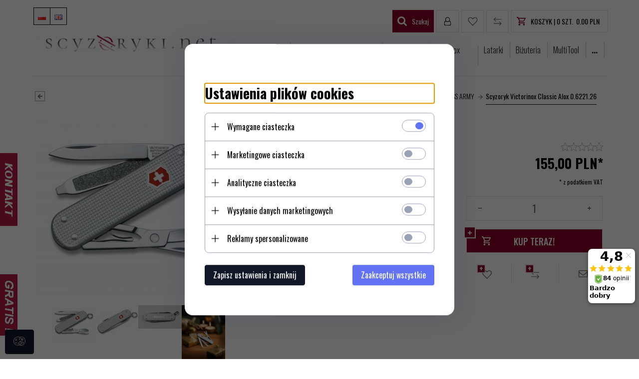

--- FILE ---
content_type: text/html; charset=utf-8
request_url: https://scyzoryki.net/1233901-scyzoryk-victorinox-classic-alox-silver-0622126
body_size: 50488
content:
<!DOCTYPE html><html xmlns="http://www.w3.org/1999/xhtml" lang="pl"><head><script>

    let lastFocusedElement = null;
    let focusableElements = [];
    let firstFocusable = null;
    let lastFocusable = null;

    function trapFocus(container) {
        focusableElements = container.querySelectorAll(
            'a[href], button, input, textarea, select, [tabindex]:not([tabindex="-1"])'
        );
        if (focusableElements.length) {
            firstFocusable = focusableElements[0];
            lastFocusable = focusableElements[focusableElements.length - 1];
            firstFocusable.focus();

            container.addEventListener("keydown", handleTabKey);
        }
    }

    function releaseFocus(container) {
        container.removeEventListener("keydown", handleTabKey);
        if (lastFocusedElement) {
            lastFocusedElement.focus();
        }
    }

    function handleTabKey(e) {
        if (e.key !== "Tab") return;

        if (e.shiftKey) {
            if (document.activeElement === firstFocusable) {
                e.preventDefault();
                lastFocusable.focus();
            }
        } else {
            if (document.activeElement === lastFocusable) {
                e.preventDefault();
                firstFocusable.focus();
            }
        }
    }

    function deleteThirdPartyCookies() {
        const cookieList = document.cookie.split(";").map(cookie => cookie.trim());
        const analyticsConsent = localStorage.getItem("rc2c-analytics-cookies") === "true";
        const marketingConsent = localStorage.getItem("rc2c-marketing-cookies") === "true";
        const analyticsPattern = /^(_ga|_ga_[A-Za-z0-9]+|_gid|__utma|__utmb|__utmc|__utmt|__utmz|c_user|datr|presence|APISID|CONSENT|SIDCC|LOGIN_INFO|_hj|__kla_id|_hp2_id\.[A-Za-z0-9]+|_ga_[A-Za-z0-9]+|_hp2_props\.[A-Za-z0-9]+)/;
        const marketingPattern = /^(__gsas|__gpi|__gpi_optout|DSID|test_cookie|id|__gads|GED_PLAYLIST_ACTIVITY|ACLK_DATA|pm_sess|pm_sess_NNN|aboutads_sessNNN|FPAU|ANID|TAID|FPGCLDC|_gcl_dc|_gcl_au|FLC|FCCDCF|FCNEC|FPGCLAW|FPGCLGB|_gcl_gb|_gac_gb_[A-Za-z0-9]+|_gcl_aw|1P_JAR|Conversion|YSC|VISITOR_INFO1_LIVE|VISITOR_INFO1_LIVE__k|VISITOR_INFO1_LIVE__default|FPLC|_gac_[A-Za-z0-9]+|fr|__atuvc|__atuvs|cw_id|na_id|na_tc|ouid|_js_reg_fb_ref|reg_ext_ref|reg_fb_gate|reg_fb_ref|OptanonConsent|_vis_opt_s|_pin_unauth|ajs_anonymous_id|_vwo_uuid|userty.core.p\.[A-Za-z0-9]+|_fbp|_vwo_ds|_vwo_uuid_v2|kl_csrftoken|__ssid)/;
        const analyticsArray = ["act", "sb", "wd", "xs", "spin", "PREF"];
        const marketingArray = ["NID", "AID", "IDE", "RUL", "bku", "loc", "mus"];
        const domains = [location.hostname, '.' + location.hostname];

        cookieList.forEach(cookie => {
            const cookieName = cookie.split("=")[0];
            if (!analyticsConsent) {
                if (!analyticsConsent && (analyticsPattern.test(cookieName) || analyticsArray.includes(cookieName))) {
                    domains.forEach((domain) => {
                        document.cookie = `${cookieName}=; expires=Thu, 01 Jan 1970 00:00:00 UTC; path=/; domain=${domain}`;
                    });
                }
            }
            if (!marketingConsent) {
                if (!marketingConsent && (marketingPattern.test(cookieName) || marketingArray.includes(cookieName))) {
                    domains.forEach((domain) => {
                        document.cookie = `${cookieName}=; expires=Thu, 01 Jan 1970 00:00:00 UTC; path=/; domain=${domain}`;
                    });
                }
            }

        })
    }

    deleteThirdPartyCookies();

    window.dataLayer = window.dataLayer || [];

    function gtag() {
        window.dataLayer.push(arguments);
    }

    const isSetCookies = localStorage.getItem("wereSelected") === "true";
    const shopIds = ['3815','23272','2300','10332','66351','1165'];

    function cookieBanner() {
        fetch("/ajax/info/cookie_banner/", {
            method: "POST",
            headers: {
                "Content-Type": "application/x-www-form-urlencoded",
            },
        }).then(function (data) {
            return data.json();
        }).then(function (data) {
            if (!data.status) {
                localStorage.setItem("isRcCookie", false);
                return;
            } else {
                const translations = JSON.parse(
                    new TextDecoder("utf-8").decode(
                        Uint8Array.from(atob(data.description), function (char) {
                            return char.charCodeAt(0);
                        })
                    )
                );
                localStorage.setItem("isRcCookie", true);
                const cssClass = isSetCookies ? "cookiesSet" : "active";
                const element = document.createElement("div");
                element.innerHTML = '<div id="cookies-new" style="position:fixed; z-index:99998; ' +
                    translations.cookies.position_x + ':' + translations.cookies.value_x + 'px; ' +
                    translations.cookies.position_y + ':' + translations.cookies.value_y + 'px;">' +
                    '<div id="topInfoContainer1">' +
                    '<div id="marketing-cookies-bar">' +
                    '<div class="cookieButtons">' +
                    '<div id="cookie-settings" class="cookie-settings">' +
                    '<svg height="24" viewBox="0 0 512 512" width="24" xmlns="http://www.w3.org/2000/svg"><g id="_46_Cookie" data-name="46 Cookie"><g id="_46_Cookie-2" data-name="46 Cookie"><g id="Cookie"><path d="m417 354.5a25 25 0 1 1 25-25 25 25 0 0 1 -25 25zm0-35a10 10 0 1 0 10 10 10 10 0 0 0 -10-10z"/><circle cx="449.91" cy="242.52" r="7.5"/><path d="m112.5 354.5a25 25 0 1 1 25-25 25 25 0 0 1 -25 25zm0-35a10 10 0 1 0 10 10 10 10 0 0 0 -10-10z"/><path d="m220.23 406.74c-.3 0-.61 0-.92-.05a42.5 42.5 0 1 1 47.69-42.19 42.09 42.09 0 0 1 -9 26.18 7.5 7.5 0 0 1 -11.81-9.24 27.5 27.5 0 1 0 -25 10.36 7.5 7.5 0 0 1 -.9 14.94z"/><path d="m259.5 190a25 25 0 1 1 25-25 25 25 0 0 1 -25 25zm0-35a10 10 0 1 0 10 10 10 10 0 0 0 -10-10z"/><path d="m98 236.31a20.55 20.55 0 0 1 -20.2-24 5.5 5.5 0 0 0 -1.58-4.88 20.51 20.51 0 0 1 11.37-35 5.53 5.53 0 0 0 4.15-3 20.51 20.51 0 0 1 36.78 0 5.5 5.5 0 0 0 4.15 3 20.51 20.51 0 0 1 11.37 35 5.53 5.53 0 0 0 -1.59 4.88 20.51 20.51 0 0 1 -29.76 21.62 5.54 5.54 0 0 0 -5.13 0 20.39 20.39 0 0 1 -9.56 2.38zm12.13-18a20.5 20.5 0 0 1 9.54 2.36 5.51 5.51 0 0 0 8-5.81 20.51 20.51 0 0 1 5.9-18.16 5.51 5.51 0 0 0 -3.06-9.4 20.49 20.49 0 0 1 -15.44-11.22 5.51 5.51 0 0 0 -9.88 0 20.51 20.51 0 0 1 -15.45 11.22 5.51 5.51 0 0 0 -3 9.4 20.54 20.54 0 0 1 5.9 18.16 5.51 5.51 0 0 0 8 5.81 20.54 20.54 0 0 1 9.48-2.37z"/><path d="m326 70a184.8 184.8 0 0 0 -70.06 13.66 186.26 186.26 0 0 0 -138.33-.66 7.5 7.5 0 0 0 5.52 14 170 170 0 0 1 62.87-12c94.29 0 171 76.71 171 171s-76.71 171-171 171-171-76.71-171-171a170.57 170.57 0 0 1 78.1-143.59 7.5 7.5 0 1 0 -8.16-12.59 185.5 185.5 0 0 0 -84.94 156.18c0 102.56 83.44 186 186 186a185 185 0 0 0 69.94-13.66 186.16 186.16 0 0 0 212.77-53 7.5 7.5 0 1 0 -11.5-9.63 171.32 171.32 0 0 1 -182.21 53.57 186 186 0 0 0 91.93-206.41c.9-.14 1.8-.27 2.75-.43a5.51 5.51 0 0 1 4.88 1.59 20.38 20.38 0 0 0 14.63 6.21 20.81 20.81 0 0 0 6.39-1 20.39 20.39 0 0 0 14-16.56 5.51 5.51 0 0 1 3-4.15 20.52 20.52 0 0 0 0-36.79 5.5 5.5 0 0 1 -3-4.14 20.51 20.51 0 0 0 -35-11.37 5.51 5.51 0 0 1 -4.88 1.58 20.54 20.54 0 0 0 -21.51 10.46 31.52 31.52 0 0 1 -2.05 3.23 187.39 187.39 0 0 0 -71.14-68.78 170.41 170.41 0 0 1 51-7.72c94.29 0 171 76.71 171 171a171.22 171.22 0 0 1 -20.82 81.85 7.5 7.5 0 1 0 13.16 7.15 186.29 186.29 0 0 0 22.66-89c0-102.56-83.44-186-186-186zm35.36 95.41a5.41 5.41 0 0 1 5.79-2.83 20.54 20.54 0 0 0 18.16-5.9 5.51 5.51 0 0 1 9.4 3 20.49 20.49 0 0 0 11.22 15.45 5.51 5.51 0 0 1 0 9.88 20.49 20.49 0 0 0 -11.22 15.44 5.51 5.51 0 0 1 -9.4 3.06 20.48 20.48 0 0 0 -18.09-5.91c-1.55.25-3 .46-4.39.65a184.3 184.3 0 0 0 -9.12-22.69 44.07 44.07 0 0 0 7.65-10.15z"/><path d="m320 267.24a17.66 17.66 0 0 0 -14.34-12.1 2.76 2.76 0 0 1 -2.09-1.52 17.78 17.78 0 0 0 -31.88 0 2.76 2.76 0 0 1 -2.09 1.52 17.77 17.77 0 0 0 -9.85 30.32 2.78 2.78 0 0 1 .8 2.46 17.77 17.77 0 0 0 25.79 18.73 2.8 2.8 0 0 1 2.58 0 17.77 17.77 0 0 0 25.79-18.73 2.75 2.75 0 0 1 .8-2.46 17.66 17.66 0 0 0 4.49-18.22zm-15 7.48a17.76 17.76 0 0 0 -5.11 15.73 2.79 2.79 0 0 1 -4 2.93 17.73 17.73 0 0 0 -16.54 0 2.79 2.79 0 0 1 -4-2.93 17.76 17.76 0 0 0 -5.11-15.73 2.77 2.77 0 0 1 1.54-4.73 17.77 17.77 0 0 0 13.38-9.73 2.78 2.78 0 0 1 5 0 17.77 17.77 0 0 0 13.35 9.74 2.77 2.77 0 0 1 1.54 4.73z"/><circle cx="186" cy="294.5" r="7.5"/><circle cx="172.52" cy="132.09" r="7.5"/><circle cx="206.43" cy="235.78" r="7.5"/><circle cx="62.96" cy="276.22" r="7.5"/></g></g></g></svg>' +
                    '</div>' +
                    '</div>' +
                    '</div>' +
                    '</div>' +
                    '<div id="cookie" class="' + cssClass + '">' +
                    '<div class="cookie-shadow"></div>' +
                    '<div class="cookie-side ' + cssClass + '">' +
                    '<h1 tabindex="0" class="cookie-title">' + translations.cookies.settings_definition + '</h1>' +
                    (shopIds.includes(data.shopId) ?
                        '<div class="cookies-wrap-title">' +
                        '<span tabindex="0" onClick="toggle_cookies_personalization(this);" class="consent active">' +
                        translations.cookies.consentTab +
                        '</span>' +
                        '<span tabindex="0" onClick="toggle_cookies_personalization(this);" class="details">' +
                        translations.cookies.personalizeTab +
                        '</span>' +
                        '</div>' +
                        '<div class="obligatory-description">' +
                        translations.cookies.description +
                        '</div>' : '') +
                    renderCookieBody(translations.cookies, data.shopId) +
                    '</div>' +
                    '</div>';
                document.body.append(element);
                
                const cookieDialog = document.getElementById('cookies-new');
                if (cookieDialog) {
                    lastFocusedElement = document.activeElement;
                    trapFocus(cookieDialog);
                }
            }

            const cookieToggle = document.querySelector("#cookie-settings");
            if (cookieToggle) {
                cookieToggle.addEventListener("click", toggleBannerVisibility);
            }

            const cookieShadow = document.querySelector(".cookie-shadow");
            if (cookieShadow && isSetCookies) {
                cookieShadow.addEventListener("click", toggleBannerVisibility);
            }

            const cookiesButton = document.querySelector(
                "#cookies-new .cookie-settings"
            );
            if (cookiesButton) {
                cookiesButton.addEventListener("click", function () {
                    document.querySelector("#cookie").classList.add("active");
                    document.querySelector(".cookie-side").classList.add("active");
                    document
                        .querySelector("#marketing-cookies-bar")
                        .classList.add("active");
                    if (document.querySelector(".details")) {
                        document.querySelector(".details").classList.remove("active");
                        document.querySelector(".consent").classList.add("active");
                        document.querySelector(".acceptSelected").classList.add("hidden");
                        document.querySelector(".personalize").classList.remove("hidden");
                        document.querySelector(".cookie-wrap").classList.add("hidden");
                        document
                            .querySelector(".obligatory-description")
                            .classList.remove("hidden");
                    }
                });
            }
            setCookiesConsents();
        });
    }

    function getSingleCookie(cookie, type, id, translations) {
        let singleCookieTitle = "";
        let singleCookieDescription = "";

        if (typeof translations === "object") {
            singleCookieTitle = translations.title;
            singleCookieDescription = translations.description;
        }

        return {
            cookie: cookie,
            type: type,
            id: id,
            title: singleCookieTitle,
            description: singleCookieDescription,
        };
    }

    const cookiesToRender = [
        getSingleCookie("required_cookies", "required_cookies", 0),
        getSingleCookie("rc2c-marketing-cookies", "marketing_cookies", 1),
        getSingleCookie("rc2c-analytics-cookies", "analytics_cookies", 2),
        getSingleCookie("rc2c-userdata-cookies", "user_data_cookies", 3),
        getSingleCookie("rc2c-personalization-cookies", "personalization_cookies", 4),
    ];

    function getConstentCookiesValues() {
        const cookies = cookiesToRender
            .filter(function (cookie) {
                return cookie.type !== "required_cookies"; // Exclude required cookies
            })
            .reduce(function (acc, item) {
                const storedValue = localStorage.getItem(item.cookie);
                // Explicitly check if the stored value is "true"
                acc[item.cookie] = storedValue === "true" ? "granted" : "denied";
                return acc;
            }, {});

        console.log("Consent Values Retrieved:", cookies); // Debugging log
        return cookies;
    }


    function setCookiesConsents() {
        const consentCookies = getConstentCookiesValues();
        gtag("consent", "default", {
            ad_storage: localStorage.getItem('rc2c-marketing-cookies')  === 'true' ? 'granted' : 'denied' || "denied",
            ad_user_data: localStorage.getItem('rc2c-userdata-cookies')  === 'true' ? 'granted' : 'denied' || "denied",
            ad_personalization:
                localStorage.getItem('rc2c-personalization-cookies')  === 'true' ? 'granted' : 'denied' || "denied",
            analytics_storage: localStorage.getItem('rc2c-analytics-cookies')  === 'true' ? 'granted' : 'denied' || "denied",
        });

        deleteThirdPartyCookies();
    }

    function updateCookiesConsents() {
        const consentCookies = getConstentCookiesValues();

        if (localStorage.getItem("wereSelected") === "true") {
            gtag("consent", "update", {
                ad_storage: localStorage.getItem('rc2c-marketing-cookies')  === 'true'  ? 'granted' : 'denied' || "denied",
                ad_user_data: localStorage.getItem('rc2c-userdata-cookies')  === 'true' ? 'granted' : 'denied' || "denied",
                ad_personalization: localStorage.getItem('rc2c-personalization-cookies')  === 'true' ? 'granted' : 'denied' || "denied",
                analytics_storage: localStorage.getItem('rc2c-analytics-cookies')  === 'true' ? 'granted' : 'denied' || "denied",
            });

            deleteThirdPartyCookies();
        }
    }

    function toggleBannerVisibility() {
        const cookieWrap = document.querySelector("#cookie");
        const cookieSide = document.querySelector(".cookie-side");
        const marketingBar = document.querySelector("#marketing-cookies-bar");

        if (cookieWrap && cookieSide) {
            const isActive = !cookieWrap.classList.contains("active");
            
            if (isActive) {
                // When showing the banner
                cookieWrap.classList.add("active");
                cookieSide.classList.add("active");
                if (marketingBar) marketingBar.classList.add("active");
                
                lastFocusedElement = document.activeElement;
                trapFocus(cookieSide);
            } else {
                // When hiding the banner
                cookieWrap.classList.remove("active");
                cookieSide.classList.remove("active");
                if (marketingBar) marketingBar.classList.remove("active");
                
                releaseFocus(cookieSide);
                if (lastFocusedElement) {
                    lastFocusedElement.focus();
                }
            }
        }
    }

    if (localStorage.getItem("wereSelected") === "true") {
        toggleBannerVisibility();
    }

    function setCookieSettings(acceptAll) {
        function setLocalCookie(type, selector) {
            const element = document.querySelector(selector);
            const isChecked = element ? element.checked : false;
            const newValue = acceptAll || isChecked;
            localStorage.setItem(type, newValue.toString());

            if (element) {
                element.checked = newValue;
            }
        }

        setLocalCookie("rc2c-marketing-cookies", "#marketing_cookies_checkbox");
        setLocalCookie("rc2c-analytics-cookies", "#analytics_cookies_checkbox");
        setLocalCookie("rc2c-userdata-cookies", "#user_data_cookies_checkbox");
        setLocalCookie(
            "rc2c-personalization-cookies",
            "#personalization_cookies_checkbox"
        );

        localStorage.setItem("wereSelected", "true");

        toggleBannerVisibility();
        updateCookiesConsents();
    }

    function renderCookieSection(item, index, translations) {
        const isDefault = item.type === "required_cookies";
        const isChecked =
            isDefault || localStorage.getItem(item.cookie) === "true";
        return '<div class="singleCookie">' +
            '<span class="cookie-text">' +
            '<span class="open">' +
            '<svg width="20" height="20" viewBox="0 0 20 20" fill="none" xmlns="http://www.w3.org/2000/svg">' +
            '<path fill-rule="evenodd" clip-rule="evenodd" d="M10 2.5C10.1658 2.5 10.3247 2.56585 10.4419 2.68306C10.5592 2.80027 10.625 2.95924 10.625 3.125V9.375H16.875C17.0408 9.375 17.1997 9.44085 17.3169 9.55806C17.4342 9.67527 17.5 9.83424 17.5 10C17.5 10.1658 17.4342 10.3247 17.3169 10.4419C17.1997 10.5592 17.0408 10.625 16.875 10.625H10.625V16.875C10.625 17.0408 10.5592 17.1997 10.4419 17.3169C10.3247 17.4342 10.1658 17.5 10 17.5C9.83424 17.5 9.67527 17.4342 9.55806 17.3169C9.44085 17.1997 9.375 17.0408 9.375 16.875V10.625H3.125C2.95924 10.625 2.80027 10.5592 2.68306 10.4419C2.56585 10.3247 2.5 10.1658 2.5 10C2.5 9.83424 2.56585 9.67527 2.68306 9.55806C2.80027 9.44085 2.95924 9.375 3.125 9.375H9.375V3.125C9.375 2.95924 9.44085 2.80027 9.55806 2.68306C9.67527 2.56585 9.83424 2.5 10 2.5Z" fill="black"/>' +
            '</svg>' +
            '</span>' +
            '<span class="close">' +
            '<svg width="20" height="20" viewBox="0 0 20 20" fill="currentColor" xmlns="http://www.w3.org/2000/svg">' +
            '<path fill-rule="evenodd" clip-rule="evenodd" d="M2.5 10C2.5 9.83424 2.56585 9.67527 2.68306 9.55806C2.80027 9.44085 2.95924 9.375 3.125 9.375H16.875C17.0408 9.375 17.1997 9.44085 17.3169 9.55806C17.4342 9.67527 17.5 9.83424 17.5 10C17.5 10.1658 17.4342 10.3247 17.3169 10.4419C17.1997 10.5592 17.0408 10.625 16.875 10.625H3.125C2.95924 10.625 2.80027 10.5592 2.68306 10.4419C2.56585 10.3247 2.5 10.1658 2.5 10Z" fill="black"/>' +
            '</svg>' +
            '</span>' +
            '<span onClick="toggle_cookie(' + index + ')">' + translations[item.type] + '</span>' +
            '</span>' +
            '<span class="input-wrap">' +
            '<input class="cookie-input" type="checkbox" id="' + item.type + '_checkbox" ' + (isDefault && "disabled") + ' value="1" ' + (isChecked ? "checked" : "") + ' />' +
            '</span>' +
            '</div>' +
            '<p class="cookie-subtitle">' + translations[item.type + '_description'] + '</p>';
    }

    function renderCookieBody(translations, shopId) {
        const buttonsToRender = shopIds.includes(shopId) ?
            '<div class="confirmBtn">' +
            '<button class="rejectCookies personalize" onclick="toggle_cookies_personalization(this);">' + translations.personalize + '</button>' +
            '<button class="rejectCookies hidden acceptSelected" onclick="setCookieSettings();">' + translations.discard + '</button>' +
            '<button class="acceptCookies" onclick="setCookieSettings(true);">' + translations.accept + '</button>' +
            '</div>'
            :
            '<div class="confirmBtn">' +
            '<button class="rejectCookies acceptSelected" onclick="setCookieSettings();">' + translations.discard + '</button>' +
            '<button class="acceptCookies" onclick="setCookieSettings(true);">' + translations.accept + '</button>' +
            '</div>';

        const cookieWrapClass = shopIds.includes(shopId) ? 'cookie-wrap hidden' : 'cookie-wrap';

        return '<div class="' + cookieWrapClass + '">' +
            cookiesToRender
                .map(function (item, index) {
                    return renderCookieSection(item, index, translations);
                })
                .join('') +
            '</div>' +
            buttonsToRender;
    }

    function toggle_cookie(id) {
        const cookies = document.querySelectorAll(".singleCookie");

        if (!cookies[id].classList.contains("active")) {
            cookies.forEach(function (cookie) {
                cookie.classList.remove("active");
            });
            cookies[id].classList.add("active");
        } else {
            cookies[id].classList.remove("active");
        }
    }

</script><style>

    .cookies-wrap-title {
        display: flex;
        align-items: center;
        justify-content: space-between;
    }
    .cookies-wrap-title span {
        flex-basis: 50%;
        text-align: center;
        cursor: pointer;
        font-weight: 500;
        font-size: 18px;
        color: #000000;
        padding-bottom: 12px;
        border-bottom: 1px solid transparent;
    }
    .cookies-wrap-title span.active {
        color: #6172F3;
        border-color: #6172F3;
    }
    .obligatory-description {
        font-weight: 400;
        font-size: 13px;
        line-height: 160%;
        color: #667085;
        display: flex;
        flex-direction: column;
        padding-top: 24px;
    }
    .obligatory-description span {
        font-weight: 600;
        color: #000;
    }
    span.title {
        font-weight: 600;
        font-size: 16px;
        line-height: 19px;
        color: #101828;
    }
    p.info {
        font-weight: 400;
        font-size: 12px;
        line-height: 15px;
        color: #101828;
        margin-top: 4px;
    }
    .cookieInfo {
        max-width: 70%;
    }
    .cookieButtons {
        display: flex;
        align-items: center;
    }
    #cookie-settings,
    #cookies-settings-agree {
        font-weight: 400;
        font-size: 16px;
        line-height: 19px;
        color: #FFFFFF;
        padding: 10px 16px;
        border-radius: 4px;
        cursor: pointer;
        transition: 0.4s;
    }
    #cookie-settings {
        background: #101828;
        border: 1px solid #101828;
    }
    #cookie-settings:hover {
        background: #fff;
        color: #101828;
        border: 1px solid #101828;
    }
    #cookies-settings-agree {
        background: #6172F3;
        border: 1px solid transparent;
        margin-left: 12px;
    }
    .cookie-shadow {
        position: fixed;
        top: 0;
        left: 0;
        right: 0;
        bottom: 0;
        background: #000000;
        opacity: 0;
        visibility: hidden;
        z-index: 0;
        transition: 0.8s;
    }
    #cookie.active .cookie-shadow {
        opacity: 0.6;
        z-index: 9999;
        visibility: visible;
    }
    #cookies-new .cookie-side {
        background: #FFFFFF;
        box-shadow: 0 0 48px rgba(33, 26, 105, 0.15);
        border-radius: 16px;
        position: fixed;
        top: 50%;
        left: 50%;
        transform: translate(-50%, -50%);
        padding: 60px 40px;
        width: 540px;
        opacity: 0;
        visibility: hidden;
        z-index: 0;
        transition: 0.8s;
    }
    #cookies-new .cookie-side.active {
        opacity: 1;
        visibility: visible;
        z-index: 99999;
    }
    .cookie-wrap {
        background: #FFFFFF;
        border: 1px solid #98A2B3;
        border-radius: 8px;
        margin-top: 12px;
    }
    p.cookie-title {
        font-weight: 500;
        font-size: 24px;
        line-height: 29px;
        color: #000000;
        margin-bottom: 24px;
    }
    p.cookie-subtitle {
        background: #F2F4F7;
        font-weight: 400;
        font-size: 13px;
        line-height: 160%;
        color: #667085;
        padding: 12px 15px 12px 44px;
        display: none;
    }
    p.cookie-subtitle:last-of-type {
        border-radius: 0 0 8px 8px;
    }
    .singleCookie,
    .obligatorySingleCookie {
        display: flex;
        align-items: center;
        justify-content: space-between;
        border-top: 1px solid #98A2B3;
        position: relative;
        cursor: pointer;
        padding-right: 16px;
    }
    .obligatorySingleCookie {
        border-top: none;
    }
    .singleCookie.active+.cookie-subtitle,
    .obligatorySingleCookie+.cookie-subtitle {
        display: block;
    }
    .singleCookie.active .cookie-text .open,
    .obligatorySingleCookie .open {
        display: none;
    }
    .singleCookie.active .cookie-text .close {
        display: block;
    }
    .obligatorySingleCookie .cookie-text .close {
        display: none;
    }
    .cookie-text {
        flex-grow: 1;
        display: block;
        font-weight: 400;
        font-size: 16px;
        line-height: 19px;
        color: #000000;
    }
    .cookie-text span:last-of-type {
        padding: 18px 0 18px 44px;
        display: inline-block;
    }
    .singleCookie:first-of-type {
        border-top: none;
    }

    body *:not(.product-input) > input.cookie-input,
    .obligatoryCookie input {
        background: #FFFFFF;
        border: 1px solid #98A2B3;
        border-radius: 50px;
        width: 48px;
        -webkit-appearance: none;
        height: 24px !important;
        overflow: hidden;
        display: inline-block;
        position: relative;
        vertical-align: initial;
        cursor: pointer;
        margin-bottom: 0;
    }
    .input-wrap input::before,
    .obligatoryCookie input::before {
        position: absolute;
        content: "";
        background: #98A2B3;
        border: 1px solid #98A2B3;
        border-radius: 50px;
        width: 16px;
        left: 4px;
        top: 4px;
        bottom: 4px;
    }
    .obligatoryCookie input::before {
        left: unset;
        right: 4px;
    }
    .input-wrap {width: auto;}
    .input-wrap {text-align: right;}
    .input-wrap input::before {
        position: absolute;
        content: "";
        background: #98A2B3;
        border: 1px solid #98A2B3;
        border-radius: 50px;
        width: 16px;
        left: 4px;
        top: 4px;
        bottom: 4px;
    }
    .input-wrap input:checked::before {
        background: #6172F3;
        border: 1px solid #6172F3;
        left: unset;
        right: 4px;
    }
    .acceptCookies,
    .rejectCookies {
        background: #6172F3;
        border-radius: 4px;
        font-weight: 400;
        font-size: 16px;
        line-height: 19px;
        color: #FFFFFF;
        display: inline-block;
        padding: 10px 16px;
        cursor: pointer;
        transition: 0.4s;
        border: 1px solid transparent;
        white-space: nowrap;
    }
    .rejectCookies {
        background: #101828;
        border: 1px solid #101828;
    }
    .rejectCookies:hover {
        color: #101828;
        background: #fff;
    }
    #cookies-settings-agree:hover,
    .acceptCookies:hover {
        background: #fff;
        color: #6172F3;
        border: 1px solid #6172F3;
    }
    span.open,
    span.close {
        position: absolute;
        top: 50%;
        left: 20px;
        transform: translateY(-50%);
    }
    span.open svg,
    span.close svg {
        position: absolute;
        top: 50%;
        left: 50%;
        transform: translate(-50%, -50%)
    }
    span.open {
        display: block;
    }
    .cookie-wrap .input-wrap {width: auto !important;}
    span.close {
        display: none;
    }
    .closeCookies {
        position: absolute;
        top: 24px;
        right: 40px;
        cursor: pointer;
    }
    .confirmBtn {
        display: flex;
        justify-content: space-between;
        margin-top: 24px;
    }

    @media(max-width: 992px) {
        .cookieInfo {
            max-width: 55%;
        }
    }
    @media(max-width: 772px) {
        #marketing-cookies-bar {
            flex-direction: column;
            align-items: flex-end;
        }
        .cookieInfo {
            max-width: 100%;
        }
        .cookieButtons {
            margin-top: 12px;
        }
    }
    @media(max-width: 564px) {
        .confirmBtn {
            flex-direction: column;
            gap: 8px;
        }
        .acceptCookies,
        .rejectCookies {
            text-align: center;
        }
        .cookie-text {
            font-size: 13px;
        }
        .closeCookies {
            top: 12px;
            right: 12px;
        }
        #cookies-new .cookie-side {
            padding: 40px 20px;
            width: 400px;
        }
        p.cookie-title {
            margin-bottom: 12px;
        }
        .cookieButtons {
            width: 100%;
        }
        .cookieButtons div {
            width: 100%;
            text-align: center;
        }
    }
    @media(max-width: 440px) {
        #cookies-new .cookie-side {
            padding: 40px 20px;
            width: 360px;
        }
        #cookie-settings,
        #cookies-settings-agree {
            font-size: 12px;
        }
    }
    @media(max-width: 360px) {
        #cookies-new .cookie-side {
            padding: 40px 12px 20px;
            width: 320px;
        }
        .singleCookie {
            padding-right: 8px;
        }
    }
    @media(orientation: landscape) and(max-width: 992px) {
        #cookies-new .cookie-side {
            max-height: 300px;
            overflow-y: scroll;
            padding: 30px 40px;
        }
    }
</style><!-- Kod Ceneo --><script>
    if(localStorage.getItem('rc2c-marketing-cookies') === 'false' && localStorage.getItem('isRcCookie') === 'true') {
    } else {
        (function(w,d,s,i,dl){w._ceneo = w._ceneo || function () {
            w._ceneo.e = w._ceneo.e || []; w._ceneo.e.push(arguments); };
            w._ceneo.e = w._ceneo.e || [];dl=dl===undefined?"dataLayer":dl;
            const f = d.getElementsByTagName(s)[0], j = d.createElement(s); j.defer = true;
            j.src = "https://ssl.ceneo.pl/ct/v5/script.js?accountGuid=" + i + "&t=" + Date.now() + (dl ? "&dl=" + dl : ''); f.parentNode.insertBefore(j, f);
        })(window, document, "script", "c26091af-db28-4ed6-b939-aa526d671884");
    }
    </script><!-- Kod Ceneo End--><script>
    if(localStorage.getItem('rc2c-marketing-cookies') === 'false' && localStorage.getItem('isRcCookie') === 'true') {
    } else {
        document.addEventListener('DOMContentLoaded', function (event) {
            window.jQuery && jQuery(document.body).on('rc_event_purchase', function (event, order) {

                var shop_products = order.products.map(function (product) {
                    return {
                        id: product.products_id,
                        price: product.gross_price,
                        quantity: product.item,
                        currency: product.currency
                    };
                });

                var parameters = {};

                parameters.client_email = "";
                parameters.order_id = order.orders_id;
                parameters.shop_products = shop_products;
                parameters.amount = order.orders_total;

                _ceneo('transaction', parameters);
            });
        });
    }
    </script><script>
      if(localStorage.getItem('rc2c-analytics-cookies') === 'false' && localStorage.getItem('isRcCookie') === 'true') {
        } else {
        !function (w, d, t) {
            w.TiktokAnalyticsObject = t;
            var ttq = w[t] = w[t] || [];
            ttq.methods = ["page", "track", "identify", "instances", "debug", "on", "off", "once", "ready", "alias", "group", "enableCookie", "disableCookie"], ttq.setAndDefer = function (t, e) {
                t[e] = function () {
                    t.push([e].concat(Array.prototype.slice.call(arguments, 0)))
                }
            };
            for (var i = 0; i < ttq.methods.length; i++) ttq.setAndDefer(ttq, ttq.methods[i]);
            ttq.instance = function (t) {
                for (var e = ttq._i[t] || [], n = 0; n < ttq.methods.length; n++
                ) ttq.setAndDefer(e, ttq.methods[n]);
                return e
            }, ttq.load = function (e, n) {
                var i = "https://analytics.tiktok.com/i18n/pixel/events.js";
                ttq._i = ttq._i || {}, ttq._i[e] = [], ttq._i[e]._u = i, ttq._t = ttq._t || {}, ttq._t[e] = +new Date, ttq._o = ttq._o || {}, ttq._o[e] = n || {};
                n = document.createElement("script");
                n.type = "text/javascript", n.async = !0, n.src = i + "?sdkid=" + e + "&lib=" + t;
                e = document.getElementsByTagName("script")[0];
                e.parentNode.insertBefore(n, e)
            };

            ttq.load('CGJALTRC77U3A4FVK100');
            ttq.page();
        }(window, document, 'ttq');
        }
    </script><meta name="google-site-verification" content="Pl9j4OgGQADSySOJ3gl6JCLyQgHuDOWIBYe2Kj_8v48" /><meta http-equiv="Content-Type" content="text/html; charset=utf-8" /><title>Scyzoryk Victorinox Classic Alox 0.6221.26</title><meta name="keywords" content="Scyzoryk Victorinox Classic Alox silver 0.6221.26 " /><meta name="description" content="Scyzoryk Victorinox Classic Alox 0.6221.26 " /><meta name="robots" content="all" /><meta name="revisit-after" content="3 Days" /><meta name="author" content="http://redcart.pl" /><meta name="viewport" content="width=device-width"><link rel="shortcut icon" type="image/png" href="https://scyzoryki.net/templates/images/favicons/8774.png" /><link rel="apple-touch-icon" href="https://scyzoryki.net/templates/images/favicons/8774.png" /><link href="https://fonts.googleapis.com/css2?family=Oswald:wght@300;400;500;600;700&family=Poppins:wght@300&display=swap" rel="stylesheet"><link rel="canonical" href="https://scyzoryki.net/1233901-scyzoryk-victorinox-classic-alox-silver-0622126" /><meta property="og:url" content="https://scyzoryki.net/1233901-scyzoryk-victorinox-classic-alox-silver-0622126"/><meta property="og:locale" content="pl"><meta property="og:type" content="product"/><meta property="og:price:currency" content="PLN"/><meta property="og:title" content="Scyzoryk Victorinox Classic Alox 0.6221.26"/><meta property="og:description" content="Scyzoryk Victorinox Classic Alox 0.6221.26"/><meta property="og:image" content="https://static5.redcart.pl/templates/images/thumb/8774/1024/1024/pl/0/templates/images/products/8774/c9999301186e26d5dee835d733febc76.jpg"/><meta property="product:retailer_item_id" content="7611160012777"/><meta property="product:catalog_id" content="7611160012777"/><meta property="og:price:amount" content="155.00"/><meta property="product:price:amount" content="155.00"/><meta property="product:brand" content="VICTORINOX"/><meta property="product:availability" content="in stock"/><meta property="product:condition" content="new"/><meta property="product:price:currency" content="PLN"/><link rel="alternate" type="application/rss+xml" href="https://scyzoryki.net/ajax/feed/news/" title="RSS" /><meta name="google-site-verification" content="imdmgiomxQJAfZhm8sX85X83kLlMbUkGk4frt7pIY3s" /><meta name="p:domain_verify" content="e48aecc5540043d152110a29c6eeef10"/><style type="text/css">html{font-family:sans-serif;-ms-text-size-adjust:100%;-webkit-text-size-adjust:100%}body{margin:0}article,aside,details,figcaption,figure,footer,header,hgroup,main,menu,nav,section,summary{display:block}audio,canvas,progress,video{display:inline-block;vertical-align:baseline}audio:not([controls]){display:none;height:0}[hidden],template{display:none}a{background-color:transparent}a:active,a:hover{outline:0}abbr[title]{border-bottom:1px dotted}b,strong{font-weight:bold}dfn{font-style:italic}h1{font-size:2em;margin:.67em 0}mark{background:#ff0;color:#000}small{font-size:80%}sub,sup{font-size:75%;line-height:0;position:relative;vertical-align:baseline}sup{top:-.5em}sub{bottom:-.25em}img{border:0}svg:not(:root){overflow:hidden}figure{margin:1em 40px}hr{-webkit-box-sizing:content-box;-moz-box-sizing:content-box;box-sizing:content-box;height:0}pre{overflow:auto}code,kbd,pre,samp{font-family:monospace,monospace;font-size:1em}button,input,optgroup,select,textarea{color:inherit;font:inherit;margin:0}button{overflow:visible}button,select{text-transform:none}button,html input[type="button"],input[type="reset"],input[type="submit"]{-webkit-appearance:button;cursor:pointer}button[disabled],html input[disabled]{cursor:default}button::-moz-focus-inner,input::-moz-focus-inner{border:0;padding:0}input{line-height:normal}input[type="checkbox"],input[type="radio"]{-webkit-box-sizing:border-box;-moz-box-sizing:border-box;box-sizing:border-box;padding:0}input[type="number"]::-webkit-inner-spin-button,input[type="number"]::-webkit-outer-spin-button{height:auto}input[type="search"]{-webkit-appearance:textfield;-webkit-box-sizing:content-box;-moz-box-sizing:content-box;box-sizing:content-box}input[type="search"]::-webkit-search-cancel-button,input[type="search"]::-webkit-search-decoration{-webkit-appearance:none}fieldset{border:1px solid silver;margin:0 2px;padding:.35em .625em .75em}legend{border:0;padding:0}textarea{overflow:auto}optgroup{font-weight:bold}table{border-collapse:collapse;border-spacing:0}td,th{padding:0}*{-webkit-box-sizing:border-box;-moz-box-sizing:border-box;box-sizing:border-box}*:before,*:after{-webkit-box-sizing:border-box;-moz-box-sizing:border-box;box-sizing:border-box}html{font-size:10px;-webkit-tap-highlight-color:rgba(0,0,0,0)}body{font-family:'Oswald',sans-serif;font-size:14px;line-height:1.42857143;color:#000;background-color:#fff}input,button,select,textarea{font-family:inherit;font-size:inherit;line-height:inherit}a{color:#337ab7;text-decoration:none}a:hover,a:focus{color:#23527c;text-decoration:underline}a:focus{outline:thin dotted;outline:5px auto -webkit-focus-ring-color;outline-offset:-2px}figure{margin:0}img{vertical-align:middle}.img-responsive{display:block;max-width:100%;height:auto}.img-rounded{border-radius:6px}.img-thumbnail{padding:4px;line-height:1.42857143;background-color:#fff;border:1px solid #ddd;border-radius:4px;-webkit-transition:all .2s ease-in-out;-o-transition:all .2s ease-in-out;transition:all .2s ease-in-out;display:inline-block;max-width:100%;height:auto}.img-circle{border-radius:50%}hr{margin-top:20px;margin-bottom:20px;border:0;border-top:1px solid #eee}.sr-only{position:absolute;width:1px;height:1px;margin:-1px;padding:0;overflow:hidden;clip:rect(0,0,0,0);border:0}.sr-only-focusable:active,.sr-only-focusable:focus{position:static;width:auto;height:auto;margin:0;overflow:visible;clip:auto}[role="button"]{cursor:pointer}.container{margin-right:auto;margin-left:auto;padding-left:8px;padding-right:8px}@media(min-width:768px){.container{width:100%;max-width:736px}}@media(min-width:992px){.container{width:100%;max-width:956px}}@media(min-width:1200px){.container{width:100%;max-width:1156px}}@media(min-width:1400px){.container{width:100%;max-width:1400px}}.container-fluid{margin-right:auto;margin-left:auto;padding-left:8px;padding-right:8px}.row{margin-left:-8px;margin-right:-8px}.col-xs-1,.col-sm-1,.col-md-1,.col-lg-1,.col-xs-2,.col-sm-2,.col-md-2,.col-lg-2,.col-xs-3,.col-sm-3,.col-md-3,.col-lg-3,.col-xs-4,.col-sm-4,.col-md-4,.col-lg-4,.col-xs-5,.col-sm-5,.col-md-5,.col-lg-5,.col-xs-6,.col-sm-6,.col-md-6,.col-lg-6,.col-xs-7,.col-sm-7,.col-md-7,.col-lg-7,.col-xs-8,.col-sm-8,.col-md-8,.col-lg-8,.col-xs-9,.col-sm-9,.col-md-9,.col-lg-9,.col-xs-10,.col-sm-10,.col-md-10,.col-lg-10,.col-xs-11,.col-sm-11,.col-md-11,.col-lg-11,.col-xs-12,.col-sm-12,.col-md-12,.col-lg-12,.col-xs-13,.col-sm-13,.col-md-13,.col-lg-13,.col-xs-14,.col-sm-14,.col-md-14,.col-lg-14,.col-xs-15,.col-sm-15,.col-md-15,.col-lg-15,.col-xs-16,.col-sm-16,.col-md-16,.col-lg-16,.col-xs-17,.col-sm-17,.col-md-17,.col-lg-17,.col-xs-18,.col-sm-18,.col-md-18,.col-lg-18,.col-xs-19,.col-sm-19,.col-md-19,.col-lg-19,.col-xs-20,.col-sm-20,.col-md-20,.col-lg-20,.col-xs-21,.col-sm-21,.col-md-21,.col-lg-21,.col-xs-22,.col-sm-22,.col-md-22,.col-lg-22,.col-xs-23,.col-sm-23,.col-md-23,.col-lg-23,.col-xs-24,.col-sm-24,.col-md-24,.col-lg-24{position:relative;min-height:1px;padding-left:8px;padding-right:8px;margin-left:-1px}.col-xs-1,.col-xs-2,.col-xs-3,.col-xs-4,.col-xs-5,.col-xs-6,.col-xs-7,.col-xs-8,.col-xs-9,.col-xs-10,.col-xs-11,.col-xs-12,.col-xs-13,.col-xs-14,.col-xs-15,.col-xs-16,.col-xs-17,.col-xs-18,.col-xs-19,.col-xs-20,.col-xs-21,.col-xs-22,.col-xs-23,.col-xs-24{float:left}.col-xs-24{width:100%}.col-xs-23{width:95.83333333%}.col-xs-22{width:91.66666667%}.col-xs-21{width:87.5%}.col-xs-20{width:83.33333333%}.col-xs-19{width:79.16666667%}.col-xs-18{width:75%}.col-xs-17{width:70.83333333%}.col-xs-16{width:66.66666667%}.col-xs-15{width:62.5%}.col-xs-14{width:58.33333333%}.col-xs-13{width:54.16666667%}.col-xs-12{width:50%}.col-xs-11{width:45.83333333%}.col-xs-10{width:41.66666667%}.col-xs-9{width:37.5%}.col-xs-8{width:33.33333333%}.col-xs-7{width:29.16666667%}.col-xs-6{width:25%}.col-xs-5{width:20.83333333%}.col-xs-4{width:16.66666667%}.col-xs-3{width:12.5%}.col-xs-2{width:8.33333333%}.col-xs-1{width:4.16666667%}.col-xs-pull-24{right:100%}.col-xs-pull-23{right:95.83333333%}.col-xs-pull-22{right:91.66666667%}.col-xs-pull-21{right:87.5%}.col-xs-pull-20{right:83.33333333%}.col-xs-pull-19{right:79.16666667%}.col-xs-pull-18{right:75%}.col-xs-pull-17{right:70.83333333%}.col-xs-pull-16{right:66.66666667%}.col-xs-pull-15{right:62.5%}.col-xs-pull-14{right:58.33333333%}.col-xs-pull-13{right:54.16666667%}.col-xs-pull-12{right:50%}.col-xs-pull-11{right:45.83333333%}.col-xs-pull-10{right:41.66666667%}.col-xs-pull-9{right:37.5%}.col-xs-pull-8{right:33.33333333%}.col-xs-pull-7{right:29.16666667%}.col-xs-pull-6{right:25%}.col-xs-pull-5{right:20.83333333%}.col-xs-pull-4{right:16.66666667%}.col-xs-pull-3{right:12.5%}.col-xs-pull-2{right:8.33333333%}.col-xs-pull-1{right:4.16666667%}.col-xs-pull-0{right:auto}.col-xs-push-24{left:100%}.col-xs-push-23{left:95.83333333%}.col-xs-push-22{left:91.66666667%}.col-xs-push-21{left:87.5%}.col-xs-push-20{left:83.33333333%}.col-xs-push-19{left:79.16666667%}.col-xs-push-18{left:75%}.col-xs-push-17{left:70.83333333%}.col-xs-push-16{left:66.66666667%}.col-xs-push-15{left:62.5%}.col-xs-push-14{left:58.33333333%}.col-xs-push-13{left:54.16666667%}.col-xs-push-12{left:50%}.col-xs-push-11{left:45.83333333%}.col-xs-push-10{left:41.66666667%}.col-xs-push-9{left:37.5%}.col-xs-push-8{left:33.33333333%}.col-xs-push-7{left:29.16666667%}.col-xs-push-6{left:25%}.col-xs-push-5{left:20.83333333%}.col-xs-push-4{left:16.66666667%}.col-xs-push-3{left:12.5%}.col-xs-push-2{left:8.33333333%}.col-xs-push-1{left:4.16666667%}.col-xs-push-0{left:auto}.col-xs-offset-24{margin-left:100%}.col-xs-offset-23{margin-left:95.83333333%}.col-xs-offset-22{margin-left:91.66666667%}.col-xs-offset-21{margin-left:87.5%}.col-xs-offset-20{margin-left:83.33333333%}.col-xs-offset-19{margin-left:79.16666667%}.col-xs-offset-18{margin-left:75%}.col-xs-offset-17{margin-left:70.83333333%}.col-xs-offset-16{margin-left:66.66666667%}.col-xs-offset-15{margin-left:62.5%}.col-xs-offset-14{margin-left:58.33333333%}.col-xs-offset-13{margin-left:54.16666667%}.col-xs-offset-12{margin-left:50%}.col-xs-offset-11{margin-left:45.83333333%}.col-xs-offset-10{margin-left:41.66666667%}.col-xs-offset-9{margin-left:37.5%}.col-xs-offset-8{margin-left:33.33333333%}.col-xs-offset-7{margin-left:29.16666667%}.col-xs-offset-6{margin-left:25%}.col-xs-offset-5{margin-left:20.83333333%}.col-xs-offset-4{margin-left:16.66666667%}.col-xs-offset-3{margin-left:12.5%}.col-xs-offset-2{margin-left:8.33333333%}.col-xs-offset-1{margin-left:4.16666667%}.col-xs-offset-0{margin-left:0}@media(min-width:768px){.col-sm-1,.col-sm-2,.col-sm-3,.col-sm-4,.col-sm-5,.col-sm-6,.col-sm-7,.col-sm-8,.col-sm-9,.col-sm-10,.col-sm-11,.col-sm-12,.col-sm-13,.col-sm-14,.col-sm-15,.col-sm-16,.col-sm-17,.col-sm-18,.col-sm-19,.col-sm-20,.col-sm-21,.col-sm-22,.col-sm-23,.col-sm-24{float:left}.col-sm-24{width:100%}.col-sm-23{width:95.83333333%}.col-sm-22{width:91.66666667%}.col-sm-21{width:87.5%}.col-sm-20{width:83.33333333%}.col-sm-19{width:79.16666667%}.col-sm-18{width:75%}.col-sm-17{width:70.83333333%}.col-sm-16{width:66.66666667%}.col-sm-15{width:62.5%}.col-sm-14{width:58.33333333%}.col-sm-13{width:54.16666667%}.col-sm-12{width:50%}.col-sm-11{width:45.83333333%}.col-sm-10{width:41.66666667%}.col-sm-9{width:37.5%}.col-sm-8{width:33.33333333%}.col-sm-7{width:29.16666667%}.col-sm-6{width:25%}.col-sm-5{width:20.83333333%}.col-sm-4{width:16.66666667%}.col-sm-3{width:12.5%}.col-sm-2{width:8.33333333%}.col-sm-1{width:4.16666667%}.col-sm-pull-24{right:100%}.col-sm-pull-23{right:95.83333333%}.col-sm-pull-22{right:91.66666667%}.col-sm-pull-21{right:87.5%}.col-sm-pull-20{right:83.33333333%}.col-sm-pull-19{right:79.16666667%}.col-sm-pull-18{right:75%}.col-sm-pull-17{right:70.83333333%}.col-sm-pull-16{right:66.66666667%}.col-sm-pull-15{right:62.5%}.col-sm-pull-14{right:58.33333333%}.col-sm-pull-13{right:54.16666667%}.col-sm-pull-12{right:50%}.col-sm-pull-11{right:45.83333333%}.col-sm-pull-10{right:41.66666667%}.col-sm-pull-9{right:37.5%}.col-sm-pull-8{right:33.33333333%}.col-sm-pull-7{right:29.16666667%}.col-sm-pull-6{right:25%}.col-sm-pull-5{right:20.83333333%}.col-sm-pull-4{right:16.66666667%}.col-sm-pull-3{right:12.5%}.col-sm-pull-2{right:8.33333333%}.col-sm-pull-1{right:4.16666667%}.col-sm-pull-0{right:auto}.col-sm-push-24{left:100%}.col-sm-push-23{left:95.83333333%}.col-sm-push-22{left:91.66666667%}.col-sm-push-21{left:87.5%}.col-sm-push-20{left:83.33333333%}.col-sm-push-19{left:79.16666667%}.col-sm-push-18{left:75%}.col-sm-push-17{left:70.83333333%}.col-sm-push-16{left:66.66666667%}.col-sm-push-15{left:62.5%}.col-sm-push-14{left:58.33333333%}.col-sm-push-13{left:54.16666667%}.col-sm-push-12{left:50%}.col-sm-push-11{left:45.83333333%}.col-sm-push-10{left:41.66666667%}.col-sm-push-9{left:37.5%}.col-sm-push-8{left:33.33333333%}.col-sm-push-7{left:29.16666667%}.col-sm-push-6{left:25%}.col-sm-push-5{left:20.83333333%}.col-sm-push-4{left:16.66666667%}.col-sm-push-3{left:12.5%}.col-sm-push-2{left:8.33333333%}.col-sm-push-1{left:4.16666667%}.col-sm-push-0{left:auto}.col-sm-offset-24{margin-left:100%}.col-sm-offset-23{margin-left:95.83333333%}.col-sm-offset-22{margin-left:91.66666667%}.col-sm-offset-21{margin-left:87.5%}.col-sm-offset-20{margin-left:83.33333333%}.col-sm-offset-19{margin-left:79.16666667%}.col-sm-offset-18{margin-left:75%}.col-sm-offset-17{margin-left:70.83333333%}.col-sm-offset-16{margin-left:66.66666667%}.col-sm-offset-15{margin-left:62.5%}.col-sm-offset-14{margin-left:58.33333333%}.col-sm-offset-13{margin-left:54.16666667%}.col-sm-offset-12{margin-left:50%}.col-sm-offset-11{margin-left:45.83333333%}.col-sm-offset-10{margin-left:41.66666667%}.col-sm-offset-9{margin-left:37.5%}.col-sm-offset-8{margin-left:33.33333333%}.col-sm-offset-7{margin-left:29.16666667%}.col-sm-offset-6{margin-left:25%}.col-sm-offset-5{margin-left:20.83333333%}.col-sm-offset-4{margin-left:16.66666667%}.col-sm-offset-3{margin-left:12.5%}.col-sm-offset-2{margin-left:8.33333333%}.col-sm-offset-1{margin-left:4.16666667%}.col-sm-offset-0{margin-left:0}}@media(min-width:992px){.col-md-1,.col-md-2,.col-md-3,.col-md-4,.col-md-5,.col-md-6,.col-md-7,.col-md-8,.col-md-9,.col-md-10,.col-md-11,.col-md-12,.col-md-13,.col-md-14,.col-md-15,.col-md-16,.col-md-17,.col-md-18,.col-md-19,.col-md-20,.col-md-21,.col-md-22,.col-md-23,.col-md-24{float:left}.col-md-24{width:100%}.col-md-23{width:95.83333333%}.col-md-22{width:91.66666667%}.col-md-21{width:87.5%}.col-md-20{width:83.33333333%}.col-md-19{width:79.16666667%}.col-md-18{width:75%}.col-md-17{width:70.83333333%}.col-md-16{width:66.66666667%}.col-md-15{width:62.5%}.col-md-14{width:58.33333333%}.col-md-13{width:54.16666667%}.col-md-12{width:50%}.col-md-11{width:45.83333333%}.col-md-10{width:41.66666667%}.col-md-9{width:37.5%}.col-md-8{width:33.29%}.col-md-7{width:29.16666667%}.col-md-6{width:24.97%}.col-md-5{width:20.83333333%}.col-md-4{width:16.66666667%}.col-md-3{width:12.5%}.col-md-2{width:8.33333333%}.col-md-1{width:4.16666667%}.col-md-pull-24{right:100%}.col-md-pull-23{right:95.83333333%}.col-md-pull-22{right:91.66666667%}.col-md-pull-21{right:87.5%}.col-md-pull-20{right:83.33333333%}.col-md-pull-19{right:79.16666667%}.col-md-pull-18{right:75%}.col-md-pull-17{right:70.83333333%}.col-md-pull-16{right:66.66666667%}.col-md-pull-15{right:62.5%}.col-md-pull-14{right:58.33333333%}.col-md-pull-13{right:54.16666667%}.col-md-pull-12{right:50%}.col-md-pull-11{right:45.83333333%}.col-md-pull-10{right:41.66666667%}.col-md-pull-9{right:37.5%}.col-md-pull-8{right:33.33333333%}.col-md-pull-7{right:29.16666667%}.col-md-pull-6{right:25%}.col-md-pull-5{right:20.83333333%}.col-md-pull-4{right:16.66666667%}.col-md-pull-3{right:12.5%}.col-md-pull-2{right:8.33333333%}.col-md-pull-1{right:4.16666667%}.col-md-pull-0{right:auto}.col-md-push-24{left:100%}.col-md-push-23{left:95.83333333%}.col-md-push-22{left:91.66666667%}.col-md-push-21{left:87.5%}.col-md-push-20{left:83.33333333%}.col-md-push-19{left:79.16666667%}.col-md-push-18{left:75%}.col-md-push-17{left:70.83333333%}.col-md-push-16{left:66.66666667%}.col-md-push-15{left:62.5%}.col-md-push-14{left:58.33333333%}.col-md-push-13{left:54.16666667%}.col-md-push-12{left:50%}.col-md-push-11{left:45.83333333%}.col-md-push-10{left:41.66666667%}.col-md-push-9{left:37.5%}.col-md-push-8{left:33.33333333%}.col-md-push-7{left:29.16666667%}.col-md-push-6{left:25%}.col-md-push-5{left:20.83333333%}.col-md-push-4{left:16.66666667%}.col-md-push-3{left:12.5%}.col-md-push-2{left:8.33333333%}.col-md-push-1{left:4.16666667%}.col-md-push-0{left:auto}.col-md-offset-24{margin-left:100%}.col-md-offset-23{margin-left:95.83333333%}.col-md-offset-22{margin-left:91.66666667%}.col-md-offset-21{margin-left:87.5%}.col-md-offset-20{margin-left:83.33333333%}.col-md-offset-19{margin-left:79.16666667%}.col-md-offset-18{margin-left:75%}.col-md-offset-17{margin-left:70.83333333%}.col-md-offset-16{margin-left:66.66666667%}.col-md-offset-15{margin-left:62.5%}.col-md-offset-14{margin-left:58.33333333%}.col-md-offset-13{margin-left:54.16666667%}.col-md-offset-12{margin-left:50%}.col-md-offset-11{margin-left:45.83333333%}.col-md-offset-10{margin-left:41.66666667%}.col-md-offset-9{margin-left:37.5%}.col-md-offset-8{margin-left:33.33333333%}.col-md-offset-7{margin-left:29.16666667%}.col-md-offset-6{margin-left:25%}.col-md-offset-5{margin-left:20.83333333%}.col-md-offset-4{margin-left:16.66666667%}.col-md-offset-3{margin-left:12.5%}.col-md-offset-2{margin-left:8.33333333%}.col-md-offset-1{margin-left:4.16666667%}.col-md-offset-0{margin-left:0}}@media(min-width:1200px){.col-lg-1,.col-lg-2,.col-lg-3,.col-lg-4,.col-lg-5,.col-lg-6,.col-lg-7,.col-lg-8,.col-lg-9,.col-lg-10,.col-lg-11,.col-lg-12,.col-lg-13,.col-lg-14,.col-lg-15,.col-lg-16,.col-lg-17,.col-lg-18,.col-lg-19,.col-lg-20,.col-lg-21,.col-lg-22,.col-lg-23,.col-lg-24{float:left}.col-lg-24{width:100%}.col-lg-23{width:95.83333333%}.col-lg-22{width:91.66666667%}.col-lg-21{width:87.5%}.col-lg-20{width:83.33333333%}.col-lg-19{width:79.16666667%}.col-lg-18{width:75%}.col-lg-17{width:70.83333333%}.col-lg-16{width:66.66666667%}.col-lg-15{width:62.5%}.col-lg-14{width:58.33333333%}.col-lg-13{width:54.16666667%}.col-lg-12{width:50%}.col-lg-11{width:45.83333333%}.col-lg-10{width:41.66666667%}.col-lg-9{width:37.5%}.col-lg-8{width:33.33333333%}.col-lg-7{width:29.16666667%}.col-lg-6{width:25%}.col-lg-5{width:20.83333333%}.col-lg-4{width:16.66666667%}.col-lg-3{width:12.5%}.col-lg-2{width:8.33333333%}.col-lg-1{width:4.16666667%}.col-lg-pull-24{right:100%}.col-lg-pull-23{right:95.83333333%}.col-lg-pull-22{right:91.66666667%}.col-lg-pull-21{right:87.5%}.col-lg-pull-20{right:83.33333333%}.col-lg-pull-19{right:79.16666667%}.col-lg-pull-18{right:75%}.col-lg-pull-17{right:70.83333333%}.col-lg-pull-16{right:66.66666667%}.col-lg-pull-15{right:62.5%}.col-lg-pull-14{right:58.33333333%}.col-lg-pull-13{right:54.16666667%}.col-lg-pull-12{right:50%}.col-lg-pull-11{right:45.83333333%}.col-lg-pull-10{right:41.66666667%}.col-lg-pull-9{right:37.5%}.col-lg-pull-8{right:33.33333333%}.col-lg-pull-7{right:29.16666667%}.col-lg-pull-6{right:25%}.col-lg-pull-5{right:20.83333333%}.col-lg-pull-4{right:16.66666667%}.col-lg-pull-3{right:12.5%}.col-lg-pull-2{right:8.33333333%}.col-lg-pull-1{right:4.16666667%}.col-lg-pull-0{right:auto}.col-lg-push-24{left:100%}.col-lg-push-23{left:95.83333333%}.col-lg-push-22{left:91.66666667%}.col-lg-push-21{left:87.5%}.col-lg-push-20{left:83.33333333%}.col-lg-push-19{left:79.16666667%}.col-lg-push-18{left:75%}.col-lg-push-17{left:70.83333333%}.col-lg-push-16{left:66.66666667%}.col-lg-push-15{left:62.5%}.col-lg-push-14{left:58.33333333%}.col-lg-push-13{left:54.16666667%}.col-lg-push-12{left:50%}.col-lg-push-11{left:45.83333333%}.col-lg-push-10{left:41.66666667%}.col-lg-push-9{left:37.5%}.col-lg-push-8{left:33.33333333%}.col-lg-push-7{left:29.16666667%}.col-lg-push-6{left:25%}.col-lg-push-5{left:20.83333333%}.col-lg-push-4{left:16.66666667%}.col-lg-push-3{left:12.5%}.col-lg-push-2{left:8.33333333%}.col-lg-push-1{left:4.16666667%}.col-lg-push-0{left:auto}.col-lg-offset-24{margin-left:100%}.col-lg-offset-23{margin-left:95.83333333%}.col-lg-offset-22{margin-left:91.66666667%}.col-lg-offset-21{margin-left:87.5%}.col-lg-offset-20{margin-left:83.33333333%}.col-lg-offset-19{margin-left:79.16666667%}.col-lg-offset-18{margin-left:75%}.col-lg-offset-17{margin-left:70.83333333%}.col-lg-offset-16{margin-left:66.66666667%}.col-lg-offset-15{margin-left:62.5%}.col-lg-offset-14{margin-left:58.33333333%}.col-lg-offset-13{margin-left:54.16666667%}.col-lg-offset-12{margin-left:50%}.col-lg-offset-11{margin-left:45.83333333%}.col-lg-offset-10{margin-left:41.66666667%}.col-lg-offset-9{margin-left:37.5%}.col-lg-offset-8{margin-left:33.33333333%}.col-lg-offset-7{margin-left:29.16666667%}.col-lg-offset-6{margin-left:25%}.col-lg-offset-5{margin-left:20.83333333%}.col-lg-offset-4{margin-left:16.66666667%}.col-lg-offset-3{margin-left:12.5%}.col-lg-offset-2{margin-left:8.33333333%}.col-lg-offset-1{margin-left:4.16666667%}.col-lg-offset-0{margin-left:0}}.clearfix:before,.clearfix:after,.container:before,.container:after,.container-fluid:before,.container-fluid:after,.row:before,.row:after{content:" ";display:table}.clearfix:after,.container:after,.container-fluid:after,.row:after{clear:both}.center-block{display:block;margin-left:auto;margin-right:auto}.pull-right{float:right !important}.pull-left{float:left !important}.hide{display:none !important}.show{display:block !important}.invisible{visibility:hidden}.text-hide{font:0/0 a;color:transparent;text-shadow:none;background-color:transparent;border:0}.hidden{display:none !important}.affix{position:fixed}@-ms-viewport{width:device-width}.visible-xs,.visible-sm,.visible-md,.visible-lg{display:none !important}.visible-xs-block,.visible-xs-inline,.visible-xs-inline-block,.visible-sm-block,.visible-sm-inline,.visible-sm-inline-block,.visible-md-block,.visible-md-inline,.visible-md-inline-block,.visible-lg-block,.visible-lg-inline,.visible-lg-inline-block{display:none !important}@media(max-width:767px){.visible-xs{display:block !important}table.visible-xs{display:table !important}tr.visible-xs{display:table-row !important}th.visible-xs,td.visible-xs{display:table-cell !important}}@media(max-width:767px){.visible-xs-block{display:block !important}}@media(max-width:767px){.visible-xs-inline{display:inline !important}}@media(max-width:767px){.visible-xs-inline-block{display:inline-block !important}}@media(min-width:768px) and (max-width:991px){.visible-sm{display:block !important}table.visible-sm{display:table !important}tr.visible-sm{display:table-row !important}th.visible-sm,td.visible-sm{display:table-cell !important}}@media(min-width:768px) and (max-width:991px){.visible-sm-block{display:block !important}}@media(min-width:768px) and (max-width:991px){.visible-sm-inline{display:inline !important}}@media(min-width:768px) and (max-width:991px){.visible-sm-inline-block{display:inline-block !important}}@media(min-width:992px) and (max-width:1199px){.visible-md{display:block !important}table.visible-md{display:table !important}tr.visible-md{display:table-row !important}th.visible-md,td.visible-md{display:table-cell !important}}@media(min-width:992px) and (max-width:1199px){.visible-md-block{display:block !important}}@media(min-width:992px) and (max-width:1199px){.visible-md-inline{display:inline !important}}@media(min-width:992px) and (max-width:1199px){.visible-md-inline-block{display:inline-block !important}}@media(min-width:1200px){.visible-lg{display:block !important}table.visible-lg{display:table !important}tr.visible-lg{display:table-row !important}th.visible-lg,td.visible-lg{display:table-cell !important}}@media(min-width:1200px){.visible-lg-block{display:block !important}}@media(min-width:1200px){.visible-lg-inline{display:inline !important}}@media(min-width:1200px){.visible-lg-inline-block{display:inline-block !important}}@media(max-width:767px){.hidden-xs{display:none !important}}@media(min-width:768px) and (max-width:991px){.hidden-sm{display:none !important}}@media(min-width:992px) and (max-width:1199px){.hidden-md{display:none !important}}@media(min-width:1200px){.hidden-lg{display:none !important}}.visible-print{display:none !important}@media print{.visible-print{display:block !important}table.visible-print{display:table !important}tr.visible-print{display:table-row !important}th.visible-print,td.visible-print{display:table-cell !important}}.visible-print-block{display:none !important}@media print{.visible-print-block{display:block !important}}.visible-print-inline{display:none !important}@media print{.visible-print-inline{display:inline !important}}.visible-print-inline-block{display:none !important}@media print{.visible-print-inline-block{display:inline-block !important}}@media print{.hidden-print{display:none !important}}.CA{width:227px;height:59px;-webkit-border-radius:8px;-moz-border-radius:8px;border-radius:8px;background-color:#fff;font-size:12px;font-weight:bold;text-transform:uppercase;color:#ea0000;border:1px solid #dadada;display:flex;justify-content:space-between;padding:15px;cursor:pointer}.CAspan{padding:5px}.CAarrow{padding:7px}.CA:hover{border:1px solid #ea0000}.rc-rc a{pointer-events:all !important}.rc-rc input[type=radio]~span:after{content:"";display:block}.owl-controls,.slick-slider,.waves-effect{-webkit-tap-highlight-color:transparent}.invisible,.slick-loading .slick-slide,.slick-loading .slick-track,div.fancy-select ul.options{visibility:hidden}.owl-carousel .owl-wrapper:after{content:".";display:block;clear:both;visibility:hidden;line-height:0;height:0}.owl-carousel,.owl-carousel .owl-wrapper{position:relative;display:none}.owl-carousel{width:100%;-ms-touch-action:pan-y}.owl-carousel .owl-wrapper-outer{overflow:hidden;position:relative;width:100%}.owl-carousel .owl-wrapper-outer.autoHeight{-webkit-transition:height 500ms ease-in-out;-moz-transition:height 500ms ease-in-out;-ms-transition:height 500ms ease-in-out;-o-transition:height 500ms ease-in-out;transition:height 500ms ease-in-out}.owl-carousel .owl-item{float:left}.owl-controls .owl-buttons div,.owl-controls .owl-page{cursor:pointer}.owl-controls{user-select:none}.owl-controls,.slick-slider{-webkit-user-select:none;-moz-user-select:none;-ms-user-select:none;-khtml-user-select:none}.grabbing{cursor:url(grabbing.png) 8 8,move}.owl-carousel .owl-item,.owl-carousel .owl-wrapper{-webkit-backface-visibility:hidden;-moz-backface-visibility:hidden;-ms-backface-visibility:hidden;-webkit-transform:translate3d(0,0,0);-moz-transform:translate3d(0,0,0);-ms-transform:translate3d(0,0,0)}.owl-origin{-webkit-perspective:1200px;-webkit-perspective-origin-x:50%;-webkit-perspective-origin-y:50%;-moz-perspective:1200px;-moz-perspective-origin-x:50%;-moz-perspective-origin-y:50%;perspective:1200px}.owl-fade-out{z-index:10;-webkit-animation:fadeOut .7s both ease;-moz-animation:fadeOut .7s both ease;animation:fadeOut .7s both ease}.owl-fade-in{-webkit-animation:fadeIn .7s both ease;-moz-animation:fadeIn .7s both ease;animation:fadeIn .7s both ease}.owl-backSlide-out{-webkit-animation:backSlideOut 1s both ease;-moz-animation:backSlideOut 1s both ease;animation:backSlideOut 1s both ease}.owl-backSlide-in{-webkit-animation:backSlideIn 1s both ease;-moz-animation:backSlideIn 1s both ease;animation:backSlideIn 1s both ease}.owl-goDown-out{-webkit-animation:scaleToFade .7s ease both;-moz-animation:scaleToFade .7s ease both;animation:scaleToFade .7s ease both}.owl-goDown-in{-webkit-animation:goDown .6s ease both;-moz-animation:goDown .6s ease both;animation:goDown .6s ease both}.owl-fadeUp-in{-webkit-animation:scaleUpFrom .5s ease both;-moz-animation:scaleUpFrom .5s ease both;animation:scaleUpFrom .5s ease both}.owl-fadeUp-out{-webkit-animation:scaleUpTo .5s ease both;-moz-animation:scaleUpTo .5s ease both;animation:scaleUpTo .5s ease both}@-webkit-keyframes empty{0%{opacity:1}}@-moz-keyframes empty{0%{opacity:1}}@keyframes empty{0%{opacity:1}}@-webkit-keyframes fadeIn{0%{opacity:0}100%{opacity:1}}@-moz-keyframes fadeIn{0%{opacity:0}100%{opacity:1}}@keyframes fadeIn{0%{opacity:0}100%{opacity:1}}@-webkit-keyframes fadeOut{0%{opacity:1}100%{opacity:0}}@-moz-keyframes fadeOut{0%{opacity:1}100%{opacity:0}}@keyframes fadeOut{0%{opacity:1}100%{opacity:0}}@-webkit-keyframes backSlideOut{25%{opacity:.5;-webkit-transform:translateZ(-500px)}100%,75%{opacity:.5;-webkit-transform:translateZ(-500px) translateX(-200%)}}@-moz-keyframes backSlideOut{25%{opacity:.5;-moz-transform:translateZ(-500px)}100%,75%{opacity:.5;-moz-transform:translateZ(-500px) translateX(-200%)}}@keyframes backSlideOut{25%{opacity:.5;transform:translateZ(-500px)}100%,75%{opacity:.5;transform:translateZ(-500px) translateX(-200%)}}@-webkit-keyframes backSlideIn{0%,25%{opacity:.5;-webkit-transform:translateZ(-500px) translateX(200%)}75%{opacity:.5;-webkit-transform:translateZ(-500px)}100%{opacity:1;-webkit-transform:translateZ(0) translateX(0)}}@-moz-keyframes backSlideIn{0%,25%{opacity:.5;-moz-transform:translateZ(-500px) translateX(200%)}75%{opacity:.5;-moz-transform:translateZ(-500px)}100%{opacity:1;-moz-transform:translateZ(0) translateX(0)}}@keyframes backSlideIn{0%,25%{opacity:.5;transform:translateZ(-500px) translateX(200%)}75%{opacity:.5;transform:translateZ(-500px)}100%{opacity:1;transform:translateZ(0) translateX(0)}}@-webkit-keyframes scaleToFade{to{opacity:0;-webkit-transform:scale(.8)}}@-moz-keyframes scaleToFade{to{opacity:0;-moz-transform:scale(.8)}}@keyframes scaleToFade{to{opacity:0;transform:scale(.8)}}@-webkit-keyframes goDown{from{-webkit-transform:translateY(-100%)}}@-moz-keyframes goDown{from{-moz-transform:translateY(-100%)}}@keyframes goDown{from{transform:translateY(-100%)}}@-webkit-keyframes scaleUpFrom{from{opacity:0;-webkit-transform:scale(1.5)}}@-moz-keyframes scaleUpFrom{from{opacity:0;-moz-transform:scale(1.5)}}@keyframes scaleUpFrom{from{opacity:0;transform:scale(1.5)}}@-webkit-keyframes scaleUpTo{to{opacity:0;-webkit-transform:scale(1.5)}}@-moz-keyframes scaleUpTo{to{opacity:0;-moz-transform:scale(1.5)}}@keyframes scaleUpTo{to{opacity:0;transform:scale(1.5)}}table{background-color:transparent}caption{padding-top:8px;padding-bottom:8px;color:#777;text-align:left}th{text-align:left}.table{width:100%;max-width:100%;margin-bottom:20px}.table>thead>tr>th,.table>tbody>tr>th,.table>tfoot>tr>th,.table>thead>tr>td,.table>tbody>tr>td,.table>tfoot>tr>td{padding:8px;line-height:1.42857143;vertical-align:top;border-top:1px solid #ddd}.table>thead>tr>th{vertical-align:bottom;border-bottom:2px solid #ddd}.table>caption+thead>tr:first-child>th,.table>colgroup+thead>tr:first-child>th,.table>thead:first-child>tr:first-child>th,.table>caption+thead>tr:first-child>td,.table>colgroup+thead>tr:first-child>td,.table>thead:first-child>tr:first-child>td{border-top:0}.table>tbody+tbody{border-top:2px solid #ddd}.table .table{background-color:#fff}.table-condensed>thead>tr>th,.table-condensed>tbody>tr>th,.table-condensed>tfoot>tr>th,.table-condensed>thead>tr>td,.table-condensed>tbody>tr>td,.table-condensed>tfoot>tr>td{padding:5px}.table-bordered{border:1px solid #ddd}.table-bordered>thead>tr>th,.table-bordered>tbody>tr>th,.table-bordered>tfoot>tr>th,.table-bordered>thead>tr>td,.table-bordered>tbody>tr>td,.table-bordered>tfoot>tr>td{border:1px solid #ddd}.table-bordered>thead>tr>th,.table-bordered>thead>tr>td{border-bottom-width:2px}.table-striped>tbody>tr:nth-of-type(odd){background-color:#f9f9f9}.table-hover>tbody>tr:hover{background-color:#f5f5f5}table col[class*="col-"]{position:static;float:none;display:table-column}table td[class*="col-"],table th[class*="col-"]{position:static;float:none;display:table-cell}.table>thead>tr>td.active,.table>tbody>tr>td.active,.table>tfoot>tr>td.active,.table>thead>tr>th.active,.table>tbody>tr>th.active,.table>tfoot>tr>th.active,.table>thead>tr.active>td,.table>tbody>tr.active>td,.table>tfoot>tr.active>td,.table>thead>tr.active>th,.table>tbody>tr.active>th,.table>tfoot>tr.active>th{background-color:#f5f5f5}.table-hover>tbody>tr>td.active:hover,.table-hover>tbody>tr>th.active:hover,.table-hover>tbody>tr.active:hover>td,.table-hover>tbody>tr:hover>.active,.table-hover>tbody>tr.active:hover>th{background-color:#e8e8e8}.table>thead>tr>td.success,.table>tbody>tr>td.success,.table>tfoot>tr>td.success,.table>thead>tr>th.success,.table>tbody>tr>th.success,.table>tfoot>tr>th.success,.table>thead>tr.success>td,.table>tbody>tr.success>td,.table>tfoot>tr.success>td,.table>thead>tr.success>th,.table>tbody>tr.success>th,.table>tfoot>tr.success>th{background-color:#dff0d8}.table-hover>tbody>tr>td.success:hover,.table-hover>tbody>tr>th.success:hover,.table-hover>tbody>tr.success:hover>td,.table-hover>tbody>tr:hover>.success,.table-hover>tbody>tr.success:hover>th{background-color:#d0e9c6}.table>thead>tr>td.info,.table>tbody>tr>td.info,.table>tfoot>tr>td.info,.table>thead>tr>th.info,.table>tbody>tr>th.info,.table>tfoot>tr>th.info,.table>thead>tr.info>td,.table>tbody>tr.info>td,.table>tfoot>tr.info>td,.table>thead>tr.info>th,.table>tbody>tr.info>th,.table>tfoot>tr.info>th{background-color:#d9edf7}.table-hover>tbody>tr>td.info:hover,.table-hover>tbody>tr>th.info:hover,.table-hover>tbody>tr.info:hover>td,.table-hover>tbody>tr:hover>.info,.table-hover>tbody>tr.info:hover>th{background-color:#c4e3f3}.table>thead>tr>td.warning,.table>tbody>tr>td.warning,.table>tfoot>tr>td.warning,.table>thead>tr>th.warning,.table>tbody>tr>th.warning,.table>tfoot>tr>th.warning,.table>thead>tr.warning>td,.table>tbody>tr.warning>td,.table>tfoot>tr.warning>td,.table>thead>tr.warning>th,.table>tbody>tr.warning>th,.table>tfoot>tr.warning>th{background-color:#fcf8e3}.table-hover>tbody>tr>td.warning:hover,.table-hover>tbody>tr>th.warning:hover,.table-hover>tbody>tr.warning:hover>td,.table-hover>tbody>tr:hover>.warning,.table-hover>tbody>tr.warning:hover>th{background-color:#faf2cc}.table>thead>tr>td.danger,.table>tbody>tr>td.danger,.table>tfoot>tr>td.danger,.table>thead>tr>th.danger,.table>tbody>tr>th.danger,.table>tfoot>tr>th.danger,.table>thead>tr.danger>td,.table>tbody>tr.danger>td,.table>tfoot>tr.danger>td,.table>thead>tr.danger>th,.table>tbody>tr.danger>th,.table>tfoot>tr.danger>th{background-color:#f2dede}.table-hover>tbody>tr>td.danger:hover,.table-hover>tbody>tr>th.danger:hover,.table-hover>tbody>tr.danger:hover>td,.table-hover>tbody>tr:hover>.danger,.table-hover>tbody>tr.danger:hover>th{background-color:#ebcccc}.table-responsive{overflow-x:auto;min-height:.01%}@media screen and (max-width:767px){.table-responsive{width:100%;margin-bottom:15px;overflow-y:hidden;-ms-overflow-style:-ms-autohiding-scrollbar;border:1px solid #ddd}.table-responsive>.table{margin-bottom:0}.table-responsive>.table>thead>tr>th,.table-responsive>.table>tbody>tr>th,.table-responsive>.table>tfoot>tr>th,.table-responsive>.table>thead>tr>td,.table-responsive>.table>tbody>tr>td,.table-responsive>.table>tfoot>tr>td{white-space:nowrap}.table-responsive>.table-bordered{border:0}.table-responsive>.table-bordered>thead>tr>th:first-child,.table-responsive>.table-bordered>tbody>tr>th:first-child,.table-responsive>.table-bordered>tfoot>tr>th:first-child,.table-responsive>.table-bordered>thead>tr>td:first-child,.table-responsive>.table-bordered>tbody>tr>td:first-child,.table-responsive>.table-bordered>tfoot>tr>td:first-child{border-left:0}.table-responsive>.table-bordered>thead>tr>th:last-child,.table-responsive>.table-bordered>tbody>tr>th:last-child,.table-responsive>.table-bordered>tfoot>tr>th:last-child,.table-responsive>.table-bordered>thead>tr>td:last-child,.table-responsive>.table-bordered>tbody>tr>td:last-child,.table-responsive>.table-bordered>tfoot>tr>td:last-child{border-right:0}.table-responsive>.table-bordered>tbody>tr:last-child>th,.table-responsive>.table-bordered>tfoot>tr:last-child>th,.table-responsive>.table-bordered>tbody>tr:last-child>td,.table-responsive>.table-bordered>tfoot>tr:last-child>td{border-bottom:0}}.fade{opacity:0;-webkit-transition:opacity .15s linear;-o-transition:opacity .15s linear;transition:opacity .15s linear}.fade.in{opacity:1}.collapse{display:none}.collapse.in{display:block}tr.collapse.in{display:table-row}tbody.collapse.in{display:table-row-group}.collapsing{position:relative;height:0;overflow:hidden;-webkit-transition-property:height,visibility;-o-transition-property:height,visibility;transition-property:height,visibility;-webkit-transition-duration:.35s;-o-transition-duration:.35s;transition-duration:.35s;-webkit-transition-timing-function:ease;-o-transition-timing-function:ease;transition-timing-function:ease}.pagination{display:inline-block;padding-left:0;margin:20px 0;border-radius:4px}.pagination>li{display:inline}.pagination>li>a,.pagination>li>span{position:relative;float:left;padding:6px 12px;line-height:1.42857143;text-decoration:none;color:#337ab7;background-color:#fff;border:1px solid #ddd;margin-left:-1px}.pagination>li:first-child>a,.pagination>li:first-child>span{margin-left:0;border-bottom-left-radius:4px;border-top-left-radius:4px}.pagination>li:last-child>a,.pagination>li:last-child>span{border-bottom-right-radius:4px;border-top-right-radius:4px}.pagination>li>a:hover,.pagination>li>span:hover,.pagination>li>a:focus,.pagination>li>span:focus{color:#23527c;background-color:#eee;border-color:#ddd}.pagination>.active>a,.pagination>.active>span,.pagination>.active>a:hover,.pagination>.active>span:hover,.pagination>.active>a:focus,.pagination>.active>span:focus{z-index:2;color:#fff;background-color:#337ab7;border-color:#337ab7;cursor:default}.pagination>.disabled>span,.pagination>.disabled>span:hover,.pagination>.disabled>span:focus,.pagination>.disabled>a,.pagination>.disabled>a:hover,.pagination>.disabled>a:focus{color:#777;background-color:#fff;border-color:#ddd;cursor:not-allowed}.pagination-lg>li>a,.pagination-lg>li>span{padding:10px 16px;font-size:18px}.pagination-lg>li:first-child>a,.pagination-lg>li:first-child>span{border-bottom-left-radius:6px;border-top-left-radius:6px}.pagination-lg>li:last-child>a,.pagination-lg>li:last-child>span{border-bottom-right-radius:6px;border-top-right-radius:6px}.pagination-sm>li>a,.pagination-sm>li>span{padding:5px 10px;font-size:12px}.pagination-sm>li:first-child>a,.pagination-sm>li:first-child>span{border-bottom-left-radius:3px;border-top-left-radius:3px}.pagination-sm>li:last-child>a,.pagination-sm>li:last-child>span{border-bottom-right-radius:3px;border-top-right-radius:3px}.close{float:right;font-size:21px;font-weight:bold;line-height:1;color:#000;text-shadow:0 1px 0 #fff;opacity:.2;filter:alpha(opacity=20)}.close:hover,.close:focus{color:#000;text-decoration:none;cursor:pointer;opacity:.5;filter:alpha(opacity=50)}button.close{padding:0;cursor:pointer;background:transparent;border:0;-webkit-appearance:none}.modal-open{overflow:hidden}.modal{display:none;overflow:hidden;position:fixed;top:0;right:0;bottom:0;left:0;z-index:1050;-webkit-overflow-scrolling:touch;outline:0}.modal.fade .modal-dialog{-webkit-transform:translate(0,-25%);-ms-transform:translate(0,-25%);-o-transform:translate(0,-25%);transform:translate(0,-25%);-webkit-transition:-webkit-transform .3s ease-out;-o-transition:-o-transform .3s ease-out;transition:transform .3s ease-out}.modal.in .modal-dialog{-webkit-transform:translate(0,0);-ms-transform:translate(0,0);-o-transform:translate(0,0);transform:translate(0,0)}.modal-open .modal{overflow-x:hidden;overflow-y:auto}.modal-dialog{position:relative;width:auto;margin:10px}.modal-content{position:relative;background-color:#fff;border:1px solid #999;border:1px solid rgba(0,0,0,.2);border-radius:6px;-webkit-box-shadow:0 3px 9px rgba(0,0,0,.5);box-shadow:0 3px 9px rgba(0,0,0,.5);-webkit-background-clip:padding-box;background-clip:padding-box;outline:0}.modal-backdrop{position:fixed;top:0;right:0;bottom:0;left:0;z-index:1040;background-color:#000}.modal-backdrop.fade{opacity:0;filter:alpha(opacity=0)}.modal-backdrop.in{opacity:.5;filter:alpha(opacity=50)}.modal-header{padding:15px;border-bottom:1px solid #e5e5e5;min-height:16.42857143px}.modal-header .close{margin-top:-2px}.modal-title{margin:0;line-height:1.42857143}.modal-body{position:relative;padding:15px}.modal-footer{padding:15px;text-align:right;border-top:1px solid #e5e5e5}.modal-footer .btn+.btn{margin-left:5px;margin-bottom:0}.modal-footer .btn-group .btn+.btn{margin-left:-1px}.modal-footer .btn-block+.btn-block{margin-left:0}.modal-scrollbar-measure{position:absolute;top:-9999px;width:50px;height:50px;overflow:scroll}@media(min-width:768px){.modal-dialog{width:600px;margin:30px auto}.modal-content{-webkit-box-shadow:0 5px 15px rgba(0,0,0,.5);box-shadow:0 5px 15px rgba(0,0,0,.5)}.modal-sm{width:300px}}@media(min-width:992px){.modal-lg{width:900px}}.tooltip{position:absolute;z-index:1070;display:block;font-family:"Helvetica Neue",Helvetica,Arial,sans-serif;font-size:12px;font-weight:normal;line-height:1.4;opacity:0;filter:alpha(opacity=0)}.tooltip.in{opacity:.9;filter:alpha(opacity=90)}.tooltip.top{margin-top:-3px;padding:5px 0}.tooltip.right{margin-left:3px;padding:0 5px}.tooltip.bottom{margin-top:3px;padding:5px 0}.tooltip.left{margin-left:-3px;padding:0 5px}.tooltip-inner{max-width:200px;padding:3px 8px;color:#fff;text-align:center;text-decoration:none;background-color:#000;border-radius:4px}.tooltip-arrow{position:absolute;width:0;height:0;border-color:transparent;border-style:solid}.tooltip.top .tooltip-arrow{bottom:0;left:50%;margin-left:-5px;border-width:5px 5px 0;border-top-color:#000}.tooltip.top-left .tooltip-arrow{bottom:0;right:5px;margin-bottom:-5px;border-width:5px 5px 0;border-top-color:#000}.tooltip.top-right .tooltip-arrow{bottom:0;left:5px;margin-bottom:-5px;border-width:5px 5px 0;border-top-color:#000}.tooltip.right .tooltip-arrow{top:50%;left:0;margin-top:-5px;border-width:5px 5px 5px 0;border-right-color:#000}.tooltip.left .tooltip-arrow{top:50%;right:0;margin-top:-5px;border-width:5px 0 5px 5px;border-left-color:#000}.tooltip.bottom .tooltip-arrow{top:0;left:50%;margin-left:-5px;border-width:0 5px 5px;border-bottom-color:#000}.tooltip.bottom-left .tooltip-arrow{top:0;right:5px;margin-top:-5px;border-width:0 5px 5px;border-bottom-color:#000}.tooltip.bottom-right .tooltip-arrow{top:0;left:5px;margin-top:-5px;border-width:0 5px 5px;border-bottom-color:#000}.clearfix:before,.clearfix:after,.modal-footer:before,.modal-footer:after{content:" ";display:table}.clearfix:after,.modal-footer:after{clear:both}.center-block{display:block;margin-left:auto;margin-right:auto}.pull-right{float:right !important}.pull-left{float:left !important}.hide{display:none !important}.show{display:block !important}.invisible{visibility:hidden}.text-hide{font:0/0 a;color:transparent;text-shadow:none;background-color:transparent;border:0}.hidden{display:none !important}.affix{position:fixed}@-ms-viewport{width:device-width}.visible-xs,.visible-sm,.visible-md,.visible-lg{display:none !important}.visible-xs-block,.visible-xs-inline,.visible-xs-inline-block,.visible-sm-block,.visible-sm-inline,.visible-sm-inline-block,.visible-md-block,.visible-md-inline,.visible-md-inline-block,.visible-lg-block,.visible-lg-inline,.visible-lg-inline-block{display:none !important}@media(max-width:767px){.visible-xs{display:block !important}table.visible-xs{display:table}tr.visible-xs{display:table-row !important}th.visible-xs,td.visible-xs{display:table-cell !important}}@media(max-width:767px){.visible-xs-block{display:block !important}}@media(max-width:767px){.visible-xs-inline{display:inline !important}}@media(max-width:767px){.visible-xs-inline-block{display:inline-block !important}}@media(min-width:768px) and (max-width:991px){.visible-sm{display:block !important}table.visible-sm{display:table}tr.visible-sm{display:table-row !important}th.visible-sm,td.visible-sm{display:table-cell !important}}@media(min-width:768px) and (max-width:991px){.visible-sm-block{display:block !important}}@media(min-width:768px) and (max-width:991px){.visible-sm-inline{display:inline !important}}@media(min-width:768px) and (max-width:991px){.visible-sm-inline-block{display:inline-block !important}}@media(min-width:992px) and (max-width:1199px){.visible-md{display:block !important}table.visible-md{display:table}tr.visible-md{display:table-row !important}th.visible-md,td.visible-md{display:table-cell !important}}@media(min-width:992px) and (max-width:1199px){.visible-md-block{display:block !important}}@media(min-width:992px) and (max-width:1199px){.visible-md-inline{display:inline !important}}@media(min-width:992px) and (max-width:1199px){.visible-md-inline-block{display:inline-block !important}}@media(min-width:1200px){.visible-lg{display:block !important}table.visible-lg{display:table}tr.visible-lg{display:table-row !important}th.visible-lg,td.visible-lg{display:table-cell !important}}@media(min-width:1200px){.visible-lg-block{display:block !important}}@media(min-width:1200px){.visible-lg-inline{display:inline !important}}@media(min-width:1200px){.visible-lg-inline-block{display:inline-block !important}}@media(max-width:767px){.hidden-xs{display:none !important}}@media(min-width:768px) and (max-width:991px){.hidden-sm{display:none !important}}@media(min-width:992px) and (max-width:1199px){.hidden-md{display:none !important}}@media(min-width:1200px){.hidden-lg{display:none !important}}.visible-print{display:none !important}@media print{.visible-print{display:block !important}table.visible-print{display:table}tr.visible-print{display:table-row !important}th.visible-print,td.visible-print{display:table-cell !important}}.visible-print-block{display:none !important}@media print{.visible-print-block{display:block !important}}.visible-print-inline{display:none !important}@media print{.visible-print-inline{display:inline !important}}.visible-print-inline-block{display:none !important}@media print{.visible-print-inline-block{display:inline-block !important}}@media print{.hidden-print{display:none !important}}.no-transitions,.no-transitions *{-webkit-transition:none !important;-moz-transition:none !important;-o-transition:all 0 ease-in !important;transition:none !important}body #loading{width:auto !important;min-width:180px !important;text-align:center !important;font-size:18px !important;line-height:18px !important;margin:0 !important;padding:20px !important;white-space:nowrap !important;transform:translate(-50%,-50%) !important;height:auto !important;z-index:3005 !important}body #loading .loading-spinner{border-radius:50%;width:48px;height:48px;margin:0 auto 20px;font-size:10px;position:relative;text-indent:-9999em;border-top:5px solid rgba(0,0,0,.03);border-right:5px solid rgba(0,0,0,.03);border-bottom:5px solid rgba(0,0,0,.03);border-left:5px solid #bbb;-webkit-transform:translateZ(0);-ms-transform:translateZ(0);transform:translateZ(0);-webkit-animation:load8 .8s infinite linear;animation:load8 .8s infinite linear}body #loading .loading-spinner{border-top-color:rgba(0,0,0,0.2);border-right-color:rgba(0,0,0,0.2);border-bottom-color:rgba(0,0,0,0.2);border-left-color:#555}@-webkit-keyframes load8{0%{-webkit-transform:rotate(0deg);transform:rotate(0deg)}100%{-webkit-transform:rotate(360deg);transform:rotate(360deg)}}@keyframes load8{0%{-webkit-transform:rotate(0deg);transform:rotate(0deg)}100%{-webkit-transform:rotate(360deg);transform:rotate(360deg)}}.tp-caption.big_white{position:absolute;color:#fff;text-shadow:none;font-weight:700;font-size:36px;line-height:36px;font-family:Arial;padding:0 4px;padding-top:1px;margin:0;border-width:0;border-style:none;background-color:#000;letter-spacing:-1.5px}.tp-caption.big_orange{position:absolute;color:#ff7302;text-shadow:none;font-weight:700;font-size:36px;line-height:36px;font-family:Arial;padding:0 4px;margin:0;border-width:0;border-style:none;background-color:#fff;letter-spacing:-1.5px}.tp-caption.big_black{position:absolute;color:#000;text-shadow:none;font-weight:700;font-size:36px;line-height:36px;font-family:Arial;padding:0 4px;margin:0;border-width:0;border-style:none;background-color:#fff;letter-spacing:-1.5px}.tp-caption.medium_grey{position:absolute;color:#fff;text-shadow:none;font-weight:700;font-size:20px;line-height:20px;font-family:Arial;padding:2px 4px;margin:0;border-width:0;border-style:none;background-color:#888;white-space:nowrap;text-shadow:0 2px 5px rgba(0,0,0,.5)}.tp-caption.small_text{position:absolute;color:#fff;text-shadow:none;font-weight:700;font-size:14px;line-height:20px;font-family:Arial;margin:0;border-width:0;border-style:none;white-space:nowrap;text-shadow:0 2px 5px rgba(0,0,0,.5)}.tp-caption.medium_text{position:absolute;color:#fff;text-shadow:none;font-weight:700;font-size:20px;line-height:20px;font-family:Arial;margin:0;border-width:0;border-style:none;white-space:nowrap;text-shadow:0 2px 5px rgba(0,0,0,.5)}.tp-caption.large_text{position:absolute;color:#fff;text-shadow:none;font-weight:700;font-size:40px;line-height:40px;font-family:Arial;margin:0;border-width:0;border-style:none;white-space:nowrap;text-shadow:0 2px 5px rgba(0,0,0,.5)}.tp-caption.very_large_text{position:absolute;color:#fff;text-shadow:none;font-weight:700;font-size:60px;line-height:60px;font-family:Arial;margin:0;border-width:0;border-style:none;white-space:nowrap;text-shadow:0 2px 5px rgba(0,0,0,.5);letter-spacing:-2px}.tp-caption.very_big_white{position:absolute;color:#fff;text-shadow:none;font-weight:700;font-size:60px;line-height:60px;font-family:Arial;margin:0;border-width:0;border-style:none;white-space:nowrap;padding:0 4px;padding-top:1px;background-color:#000}.tp-caption.very_big_black{position:absolute;color:#000;text-shadow:none;font-weight:700;font-size:60px;line-height:60px;font-family:Arial;margin:0;border-width:0;border-style:none;white-space:nowrap;padding:0 4px;padding-top:1px;background-color:#fff}.tp-caption.boxshadow{-moz-box-shadow:0 0 20px rgba(0,0,0,.5);-webkit-box-shadow:0 0 20px rgba(0,0,0,.5);box-shadow:0 0 20px rgba(0,0,0,.5)}.tp-caption.black{color:#000;text-shadow:none}.tp-caption.noshadow{text-shadow:none}.tp-caption a{color:#ff7302;text-shadow:none;-webkit-transition:all .2s ease-out;-moz-transition:all .2s ease-out;-o-transition:all .2s ease-out;-ms-transition:all .2s ease-out}.tp-caption a:hover{color:#ffa902}.slick-slider{position:relative;display:block;-moz-box-sizing:border-box;box-sizing:border-box;-webkit-user-select:none;-moz-user-select:none;-ms-user-select:none;user-select:none;-webkit-touch-callout:none;-khtml-user-select:none;-ms-touch-action:pan-y;touch-action:pan-y;-webkit-tap-highlight-color:transparent}.slick-list{position:relative;display:block;overflow:hidden;margin:0;padding:0}.slick-list:focus{outline:0}.slick-list.dragging{cursor:pointer}.slick-slider .slick-track,.slick-slider .slick-list{-webkit-transform:translate3d(0,0,0);-moz-transform:translate3d(0,0,0);-ms-transform:translate3d(0,0,0);-o-transform:translate3d(0,0,0);transform:translate3d(0,0,0)}.slick-track{position:relative;top:0;left:0;display:block}.slick-track:before,.slick-track:after{display:table;content:''}.slick-track:after{clear:both}.slick-loading .slick-track{visibility:hidden}.slick-slide{display:none;float:left;min-height:1px}[dir='rtl'] .slick-slide{float:right}.slick-slide img{display:block}.slick-slide.slick-loading img{display:none}.slick-slide.dragging img{pointer-events:none}.slick-initialized .slick-slide{display:block}.slick-loading .slick-slide{visibility:hidden}.slick-vertical .slick-slide{display:block;height:auto;border:1px solid transparent}.waves-effect{position:relative;cursor:pointer;display:inline-block;overflow:hidden;-webkit-user-select:none;-moz-user-select:none;-ms-user-select:none;user-select:none;-webkit-tap-highlight-color:transparent}.waves-effect .waves-ripple{position:absolute;border-radius:50%;width:100px;height:100px;margin-top:-50px;margin-left:-50px;opacity:0;background:rgba(0,0,0,.2);background:-webkit-radial-gradient(rgba(0,0,0,.2) 0,rgba(0,0,0,.3) 40%,rgba(0,0,0,.4) 50%,rgba(0,0,0,.5) 60%,rgba(255,255,255,0) 70%);background:-o-radial-gradient(rgba(0,0,0,.2) 0,rgba(0,0,0,.3) 40%,rgba(0,0,0,.4) 50%,rgba(0,0,0,.5) 60%,rgba(255,255,255,0) 70%);background:-moz-radial-gradient(rgba(0,0,0,.2) 0,rgba(0,0,0,.3) 40%,rgba(0,0,0,.4) 50%,rgba(0,0,0,.5) 60%,rgba(255,255,255,0) 70%);background:radial-gradient(rgba(0,0,0,.2) 0,rgba(0,0,0,.3) 40%,rgba(0,0,0,.4) 50%,rgba(0,0,0,.5) 60%,rgba(255,255,255,0) 70%);-webkit-transition:all .5s ease-out;-moz-transition:all .5s ease-out;-o-transition:all .5s ease-out;transition:all .5s ease-out;-webkit-transition-property:-webkit-transform,opacity;-moz-transition-property:-moz-transform,opacity;-o-transition-property:-o-transform,opacity;transition-property:transform,opacity;-webkit-transform:scale(0) translate(0,0);-moz-transform:scale(0) translate(0,0);-ms-transform:scale(0) translate(0,0);-o-transform:scale(0) translate(0,0);transform:scale(0) translate(0,0);pointer-events:none}.waves-effect.waves-light .waves-ripple{background:rgba(255,255,255,.4);background:-webkit-radial-gradient(rgba(255,255,255,.2) 0,rgba(255,255,255,.3) 40%,rgba(255,255,255,.4) 50%,rgba(255,255,255,.5) 60%,rgba(255,255,255,0) 70%);background:-o-radial-gradient(rgba(255,255,255,.2) 0,rgba(255,255,255,.3) 40%,rgba(255,255,255,.4) 50%,rgba(255,255,255,.5) 60%,rgba(255,255,255,0) 70%);background:-moz-radial-gradient(rgba(255,255,255,.2) 0,rgba(255,255,255,.3) 40%,rgba(255,255,255,.4) 50%,rgba(255,255,255,.5) 60%,rgba(255,255,255,0) 70%);background:radial-gradient(rgba(255,255,255,.2) 0,rgba(255,255,255,.3) 40%,rgba(255,255,255,.4) 50%,rgba(255,255,255,.5) 60%,rgba(255,255,255,0) 70%)}.waves-effect.waves-classic .waves-ripple{background:rgba(0,0,0,.2)}.waves-effect.waves-classic.waves-light .waves-ripple{background:rgba(255,255,255,.4)}.waves-notransition{-webkit-transition:none !important;-moz-transition:none !important;-o-transition:none !important;transition:none !important}.waves-button,.waves-circle{-webkit-transform:translateZ(0);-moz-transform:translateZ(0);-ms-transform:translateZ(0);-o-transform:translateZ(0);transform:translateZ(0);-webkit-mask-image:-webkit-radial-gradient(circle,#fff 100%,#000 100%)}.waves-button,.waves-button:hover,.waves-button:visited,.waves-button-input{white-space:nowrap;vertical-align:middle;cursor:pointer;border:0;outline:0;color:inherit;text-align:center;text-decoration:none;z-index:1}.waves-button{padding:.85em 1.1em;border-radius:.2em}.waves-button-input{margin:0;padding:.85em 1.1em}.waves-input-wrapper{border-radius:.2em;vertical-align:bottom}.waves-input-wrapper.waves-button{padding:0}.waves-input-wrapper .waves-button-input{position:relative;top:0;left:0;z-index:1}.waves-circle{text-align:center;width:2.5em;height:2.5em;line-height:2.5em;border-radius:50%}.waves-float{-webkit-mask-image:none;-webkit-box-shadow:0 1px 1.5px 1px rgba(0,0,0,.12);box-shadow:0 1px 1.5px 1px rgba(0,0,0,.12);-webkit-transition:all 300ms;-moz-transition:all 300ms;-o-transition:all 300ms;transition:all 300ms}.waves-float:active{-webkit-box-shadow:0 8px 20px 1px rgba(0,0,0,.3);box-shadow:0 8px 20px 1px rgba(0,0,0,.3)}.waves-block{display:block}a.waves-effect .waves-ripple{z-index:-1}div.fancy-select{position:relative;font-weight:400;font-size:18px;color:#202020}div.fancy-select.disabled{opacity:.5}div.fancy-select select:focus+div.trigger.open{box-shadow:none}div.fancy-select div.trigger{cursor:pointer;padding:10px 24px 9px 9px;white-space:nowrap;text-overflow:ellipsis;position:relative;border:1px solid #000;color:#000;transition:all 240ms ease-out;-webkit-transition:all 240ms ease-out;-moz-transition:all 240ms ease-out;-ms-transition:all 240ms ease-out;-o-transition:all 240ms ease-out}div.fancy-select div.trigger:after{content:"";display:block;position:absolute;width:11px;height:17px;top:20px;right:9px;background:url('[data-uri]') center no-repeat}div.fancy-select div.trigger.open:after{border-top-color:#7a8498}div.fancy-select ul.options{list-style:none;margin:0;position:absolute;top:40px;left:0;visibility:hidden;opacity:0;z-index:50;max-height:200px;overflow-x:auto;overflow-y:scroll;background:#ebebeb;box-shadow:0 1px 2px rgba(0,0,0,.2);min-width:100%;width:auto;transition:opacity .2s ease-out,top .2s ease-out,visibility .2s ease-out;-webkit-transition:opacity .2s ease-out,top .2s ease-out,visibility .2s ease-out;-moz-transition:opacity .2s ease-out,top .2s ease-out,visibility .2s ease-out;-ms-transition:opacity .2s ease-out,top .2s ease-out,visibility .2s ease-out;-o-transition:opacity .2s ease-out,top .2s ease-out,visibility .2s ease-out}div.fancy-select ul.options.open{visibility:visible;top:50px;opacity:1;transition:opacity .2s ease-out,top .2s ease-out;-webkit-transition:opacity .2s ease-out,top .2s ease-out;-moz-transition:opacity .2s ease-out,top .2s ease-out;-ms-transition:opacity .2s ease-out,top .2s ease-out;-o-transition:opacity .2s ease-out,top .2s ease-out}div.fancy-select ul.options.overflowing{top:auto;bottom:40px;transition:opacity 300ms ease-out,bottom 300ms ease-out,visibility 300ms ease-out;-webkit-transition:opacity 300ms ease-out,bottom 300ms ease-out,visibility 300ms ease-out;-moz-transition:opacity 300ms ease-out,bottom 300ms ease-out,visibility 300ms ease-out;-ms-transition:opacity 300ms ease-out,bottom 300ms ease-out,visibility 300ms ease-out;-o-transition:opacity 300ms ease-out,bottom 300ms ease-out,visibility 300ms ease-out}div.fancy-select ul.options.overflowing.open{top:auto;bottom:50px;transition:opacity 300ms ease-out,bottom 300ms ease-out;-webkit-transition:opacity 300ms ease-out,bottom 300ms ease-out;-moz-transition:opacity 300ms ease-out,bottom 300ms ease-out;-ms-transition:opacity 300ms ease-out,bottom 300ms ease-out;-o-transition:opacity 300ms ease-out,bottom 300ms ease-out}div.fancy-select ul.options li{padding:8px 12px;color:#555;cursor:pointer;white-space:nowrap;transition:all 150ms ease-out;-webkit-transition:all 150ms ease-out;-moz-transition:all 150ms ease-out;-ms-transition:all 150ms ease-out;-o-transition:all 150ms ease-out}div.fancy-select ul.options li.hover{background-color:#ddd}div.fancy-select ul.options li.selected{background:#8a0028 none repeat scroll 0 0;color:#fff}.noUi-target,.noUi-target *{-webkit-touch-callout:none;-webkit-user-select:none;-ms-touch-action:none;-ms-user-select:none;-moz-user-select:none;-moz-box-sizing:border-box;box-sizing:border-box}.noUi-target{position:relative;direction:ltr}.noUi-base{width:100%;height:100%;position:relative;z-index:1}.noUi-origin{position:absolute;right:0;top:0;left:0;bottom:0}.noUi-handle{position:relative;z-index:1}.noUi-stacking .noUi-handle{z-index:10}.noUi-state-tap .noUi-origin{-webkit-transition:left .3s,top .3s;transition:left .3s,top .3s}.noUi-state-drag *{cursor:inherit !important}.noUi-base{-webkit-transform:translate3d(0,0,0);transform:translate3d(0,0,0)}.noUi-horizontal{height:18px}.noUi-horizontal .noUi-handle{width:34px;height:28px;left:-17px;top:-6px}.noUi-vertical{width:18px}.noUi-vertical .noUi-handle{width:28px;height:34px;left:-6px;top:-17px}.noUi-background{background:#fafafa;box-shadow:inset 0 1px 1px #f0f0f0}.noUi-connect{background:#3fb8af;box-shadow:inset 0 0 3px rgba(51,51,51,0.45);-webkit-transition:background 450ms;transition:background 450ms}.noUi-origin{border-radius:2px}.noUi-target{border-radius:4px;border:1px solid #d3d3d3;box-shadow:inset 0 1px 1px #f0f0f0,0 3px 6px -5px #BBB}.noUi-target.noUi-connect{box-shadow:inset 0 0 3px rgba(51,51,51,0.45),0 3px 6px -5px #BBB}.noUi-dragable{cursor:w-resize}.noUi-vertical .noUi-dragable{cursor:n-resize}.noUi-handle{border:1px solid #d9d9d9;border-radius:3px;background:#FFF;cursor:default;box-shadow:inset 0 0 1px #FFF,inset 0 1px 7px #ebebeb,0 3px 6px -3px #BBB}.noUi-active{box-shadow:inset 0 0 1px #FFF,inset 0 1px 7px #DDD,0 3px 6px -3px #BBB}.noUi-handle:before,.noUi-handle:after{content:"";display:block;position:absolute;height:14px;width:1px;background:#e8e7e6;left:14px;top:6px}.noUi-handle:after{left:17px}.noUi-vertical .noUi-handle:before,.noUi-vertical .noUi-handle:after{width:14px;height:1px;left:6px;top:14px}.noUi-vertical .noUi-handle:after{top:17px}[disabled].noUi-connect,[disabled] .noUi-connect{background:#b8b8b8}[disabled].noUi-origin,[disabled] .noUi-handle{cursor:not-allowed}.lightbox:after{content:url(/templates/next/t_8774/images/close.png) url(/templates/next/t_8774/images/loading.gif) url(/templates/next/t_8774/images/prev.png) url(/templates/next/t_8774/images/next.png);display:none}.lightboxOverlay{position:absolute;top:0;left:0;z-index:9999;background-color:black;filter:alpha(opacity=80);opacity:.8;display:none}.lightbox{position:absolute;left:0;width:100%;z-index:10000;text-align:center;line-height:0;font-weight:normal}.lightbox .lb-image{display:block;height:auto;max-width:inherit;-webkit-border-radius:3px;-moz-border-radius:3px;-ms-border-radius:3px;-o-border-radius:3px;border-radius:3px}.lightbox a img{border:0}.lb-outerContainer{position:relative;background-color:white;*zoom:1;width:250px;height:250px;margin:0 auto;-webkit-border-radius:4px;-moz-border-radius:4px;-ms-border-radius:4px;-o-border-radius:4px;border-radius:4px}.lb-outerContainer:after{content:"";display:table;clear:both}.lb-container{padding:4px}.lb-loader{position:absolute;top:43%;left:0;height:25%;width:100%;text-align:center;line-height:0}.lb-cancel{display:block;width:32px;height:32px;margin:0 auto;background:url(/templates/next/t_8774/images/loading.gif) no-repeat}.lb-nav{position:absolute;top:0;left:0;height:100%;width:100%;z-index:10}.lb-container>.nav{left:0}.lb-nav a{outline:0;background-image:url('[data-uri]')}.lb-prev,.lb-next{height:100%;cursor:pointer;display:block}.lb-nav a.lb-prev{width:34%;left:0;float:left;background:url(/templates/next/t_8774/images/prev.png) left 48% no-repeat;filter:alpha(opacity=0);opacity:0;-webkit-transition:opacity .6s;-moz-transition:opacity .6s;-o-transition:opacity .6s;transition:opacity .6s}.lb-nav a.lb-prev:hover{filter:alpha(opacity=100);opacity:1}.lb-nav a.lb-next{width:64%;right:0;float:right;background:url(/templates/next/t_8774/images/next.png) right 48% no-repeat;filter:alpha(opacity=0);opacity:0;-webkit-transition:opacity .6s;-moz-transition:opacity .6s;-o-transition:opacity .6s;transition:opacity .6s}.lb-nav a.lb-next:hover{filter:alpha(opacity=100);opacity:1}.lb-dataContainer{margin:0 auto;padding-top:5px;*zoom:1;width:100%;-moz-border-radius-bottomleft:4px;-webkit-border-bottom-left-radius:4px;border-bottom-left-radius:4px;-moz-border-radius-bottomright:4px;-webkit-border-bottom-right-radius:4px;border-bottom-right-radius:4px}.lb-dataContainer:after{content:"";display:table;clear:both}.lb-data{padding:0 4px;color:#ccc}.lb-data .lb-details{width:85%;float:left;text-align:left;line-height:1.1em}.lb-data .lb-caption{font-size:13px;font-weight:bold;line-height:1em}.lb-data .lb-number{display:block;clear:left;padding-bottom:1em;font-size:12px;color:#999}.lb-data .lb-close{display:block;float:right;width:30px;height:30px;background:url(/templates/next/t_8774/images/close.png) top right no-repeat;text-align:right;outline:0;filter:alpha(opacity=70);opacity:.7;-webkit-transition:opacity .2s;-moz-transition:opacity .2s;-o-transition:opacity .2s;transition:opacity .2s}.lb-data .lb-close:hover{cursor:pointer;filter:alpha(opacity=100);opacity:1}body.stop-scrolling{height:100%;overflow:hidden}.sweet-overlay{background-color:black;-ms-filter:"alpha(opacity=40)";background-color:rgba(0,0,0,.4);position:fixed;left:0;right:0;top:0;bottom:0;display:none;z-index:10000}.sweet-alert{background-color:white;font-family:'Open Sans','Helvetica Neue',Helvetica,Arial,sans-serif;width:478px;padding:17px;border-radius:5px;text-align:center;position:fixed;left:50%;top:50%;margin-left:-256px;margin-top:-200px;overflow:hidden;display:none;z-index:99999}@media all and (max-width:540px){.sweet-alert{width:auto;margin-left:0;margin-right:0;left:15px;right:15px}}.sweet-alert h2{color:#575757;font-size:30px;text-align:center;font-weight:600;text-transform:none;position:relative;margin:25px 0;padding:0;line-height:40px;display:block}.sweet-alert p{color:#797979;font-size:16px;text-align:center;font-weight:300;position:relative;text-align:inherit;float:none;margin:0;padding:0;line-height:normal}.sweet-alert fieldset{border:0;position:relative}.sweet-alert .sa-error-container{background-color:#f1f1f1;margin-left:-17px;margin-right:-17px;overflow:hidden;padding:0 10px;max-height:0;-webkit-transition:padding .15s,max-height .15s;transition:padding .15s,max-height .15s}.sweet-alert .sa-error-container.show{padding:10px 0;max-height:100px;-webkit-transition:padding .2s,max-height .2s;transition:padding .25s,max-height .25s}.sweet-alert .sa-error-container .icon{display:inline-block;width:24px;height:24px;border-radius:50%;background-color:#ea7d7d;color:white;line-height:24px;text-align:center;margin-right:3px}.sweet-alert .sa-error-container p{display:inline-block}.sweet-alert .sa-input-error{position:absolute;top:29px;right:26px;width:20px;height:20px;opacity:0;-webkit-transform:scale(0.5);transform:scale(0.5);-webkit-transform-origin:50% 50%;transform-origin:50% 50%;-webkit-transition:all .1s;transition:all .1s}.sweet-alert .sa-input-error::before,.sweet-alert .sa-input-error::after{content:"";width:20px;height:6px;background-color:#f06e57;border-radius:3px;position:absolute;top:50%;margin-top:-4px;left:50%;margin-left:-9px}.sweet-alert .sa-input-error::before{-webkit-transform:rotate(-45deg);transform:rotate(-45deg)}.sweet-alert .sa-input-error::after{-webkit-transform:rotate(45deg);transform:rotate(45deg)}.sweet-alert .sa-input-error.show{opacity:1;-webkit-transform:scale(1);transform:scale(1)}.sweet-alert input{width:100%;box-sizing:border-box;border-radius:3px;border:1px solid #d7d7d7;height:43px;margin-top:10px;margin-bottom:17px;font-size:18px;box-shadow:inset 0 1px 1px rgba(0,0,0,.06);padding:0 12px;display:none;-webkit-transition:all .3s;transition:all .3s}.sweet-alert input:focus{outline:0;box-shadow:0 0 3px #c4e6f5;border:1px solid #b4dbed}.sweet-alert input:focus::-moz-placeholder{transition:opacity .3s .03s ease;opacity:.5}.sweet-alert input:focus:-ms-input-placeholder{transition:opacity .3s .03s ease;opacity:.5}.sweet-alert input:focus::-webkit-input-placeholder{transition:opacity .3s .03s ease;opacity:.5}.sweet-alert input::-moz-placeholder{color:#bdbdbd}.sweet-alert input:-ms-input-placeholder{color:#bdbdbd}.sweet-alert input::-webkit-input-placeholder{color:#bdbdbd}.sweet-alert.show-input input{display:block}.sweet-alert .sa-confirm-button-container{display:inline-block;position:relative}.sweet-alert .la-ball-fall{position:absolute;left:50%;top:50%;margin-left:-27px;margin-top:4px;opacity:0;visibility:hidden}.sweet-alert button{background-color:#8cd4f5;color:white;border:0;box-shadow:none;font-size:17px;font-weight:500;-webkit-border-radius:4px;border-radius:5px;padding:10px 32px;margin:26px 5px 0 5px;cursor:pointer}.sweet-alert button:focus{outline:0;box-shadow:0 0 2px rgba(128,179,235,.5),inset 0 0 0 1px rgba(0,0,0,.05)}.sweet-alert button:hover{background-color:#7ecff4}.sweet-alert button:active{background-color:#5dc2f1}.sweet-alert button.cancel{background-color:#c1c1c1}.sweet-alert button.cancel:hover{background-color:#b9b9b9}.sweet-alert button.cancel:active{background-color:#a8a8a8}.sweet-alert button.cancel:focus{box-shadow:rgba(197,205,211,.8) 0 0 2px,rgba(0,0,0,.0470588) 0 0 0 1px inset !important}.sweet-alert button[disabled]{opacity:.6;cursor:default}.sweet-alert button.confirm[disabled]{color:transparent}.sweet-alert button.confirm[disabled]~.la-ball-fall{opacity:1;visibility:visible;transition-delay:0s}.sweet-alert button::-moz-focus-inner{border:0}.sweet-alert[data-has-cancel-button=false] button{box-shadow:none !important}.sweet-alert[data-has-confirm-button=false][data-has-cancel-button=false]{padding-bottom:40px}.sweet-alert .sa-icon{width:80px;height:80px;border:4px solid gray;-webkit-border-radius:40px;border-radius:40px;border-radius:50%;margin:20px auto;padding:0;position:relative;box-sizing:content-box}.sweet-alert .sa-icon.sa-error{border-color:#f27474}.sweet-alert .sa-icon.sa-error .sa-x-mark{position:relative;display:block}.sweet-alert .sa-icon.sa-error .sa-line{position:absolute;height:5px;width:47px;background-color:#f27474;display:block;top:37px;border-radius:2px}.sweet-alert .sa-icon.sa-error .sa-line.sa-left{-webkit-transform:rotate(45deg);transform:rotate(45deg);left:17px}.sweet-alert .sa-icon.sa-error .sa-line.sa-right{-webkit-transform:rotate(-45deg);transform:rotate(-45deg);right:16px}.sweet-alert .sa-icon.sa-warning{border-color:#f8bb86}.sweet-alert .sa-icon.sa-warning .sa-body{position:absolute;width:5px;height:47px;left:50%;top:10px;-webkit-border-radius:2px;border-radius:2px;margin-left:-2px;background-color:#f8bb86}.sweet-alert .sa-icon.sa-warning .sa-dot{position:absolute;width:7px;height:7px;-webkit-border-radius:50%;border-radius:50%;margin-left:-3px;left:50%;bottom:10px;background-color:#f8bb86}.sweet-alert .sa-icon.sa-info{border-color:#c9dae1}.sweet-alert .sa-icon.sa-info::before{content:"";position:absolute;width:5px;height:29px;left:50%;bottom:17px;border-radius:2px;margin-left:-2px;background-color:#c9dae1}.sweet-alert .sa-icon.sa-info::after{content:"";position:absolute;width:7px;height:7px;border-radius:50%;margin-left:-3px;top:19px;background-color:#c9dae1}.sweet-alert .sa-icon.sa-success{border-color:#a5dc86}.sweet-alert .sa-icon.sa-success::before,.sweet-alert .sa-icon.sa-success::after{content:'';-webkit-border-radius:40px;border-radius:40px;border-radius:50%;position:absolute;width:60px;height:120px;background:white;-webkit-transform:rotate(45deg);transform:rotate(45deg)}.sweet-alert .sa-icon.sa-success::before{-webkit-border-radius:120px 0 0 120px;border-radius:120px 0 0 120px;top:-7px;left:-33px;-webkit-transform:rotate(-45deg);transform:rotate(-45deg);-webkit-transform-origin:60px 60px;transform-origin:60px 60px}.sweet-alert .sa-icon.sa-success::after{-webkit-border-radius:0 120px 120px 0;border-radius:0 120px 120px 0;top:-11px;left:30px;-webkit-transform:rotate(-45deg);transform:rotate(-45deg);-webkit-transform-origin:0 60px;transform-origin:0 60px}.sweet-alert .sa-icon.sa-success .sa-placeholder{width:80px;height:80px;border:4px solid rgba(165,220,134,.2);-webkit-border-radius:40px;border-radius:40px;border-radius:50%;box-sizing:content-box;position:absolute;left:-4px;top:-4px;z-index:2}.sweet-alert .sa-icon.sa-success .sa-fix{width:5px;height:90px;background-color:white;position:absolute;left:28px;top:8px;z-index:1;-webkit-transform:rotate(-45deg);transform:rotate(-45deg)}.sweet-alert .sa-icon.sa-success .sa-line{height:5px;background-color:#a5dc86;display:block;border-radius:2px;position:absolute;z-index:2}.sweet-alert .sa-icon.sa-success .sa-line.sa-tip{width:25px;left:14px;top:46px;-webkit-transform:rotate(45deg);transform:rotate(45deg)}.sweet-alert .sa-icon.sa-success .sa-line.sa-long{width:47px;right:8px;top:38px;-webkit-transform:rotate(-45deg);transform:rotate(-45deg)}.sweet-alert .sa-icon.sa-custom{background-size:contain;border-radius:0;border:0;background-position:center center;background-repeat:no-repeat}@-webkit-keyframes showSweetAlert{0%{transform:scale(0.7);-webkit-transform:scale(0.7)}45%{transform:scale(1.05);-webkit-transform:scale(1.05)}80%{transform:scale(0.95);-webkit-transform:scale(0.95)}100%{transform:scale(1);-webkit-transform:scale(1)}}@keyframes showSweetAlert{0%{transform:scale(0.7);-webkit-transform:scale(0.7)}45%{transform:scale(1.05);-webkit-transform:scale(1.05)}80%{transform:scale(0.95);-webkit-transform:scale(0.95)}100%{transform:scale(1);-webkit-transform:scale(1)}}@-webkit-keyframes hideSweetAlert{0%{transform:scale(1);-webkit-transform:scale(1)}100%{transform:scale(0.5);-webkit-transform:scale(0.5)}}@keyframes hideSweetAlert{0%{transform:scale(1);-webkit-transform:scale(1)}100%{transform:scale(0.5);-webkit-transform:scale(0.5)}}@-webkit-keyframes slideFromTop{0%{top:0}100%{top:50%}}@keyframes slideFromTop{0%{top:0}100%{top:50%}}@-webkit-keyframes slideToTop{0%{top:50%}100%{top:0}}@keyframes slideToTop{0%{top:50%}100%{top:0}}@-webkit-keyframes slideFromBottom{0%{top:70%}100%{top:50%}}@keyframes slideFromBottom{0%{top:70%}100%{top:50%}}@-webkit-keyframes slideToBottom{0%{top:50%}100%{top:70%}}@keyframes slideToBottom{0%{top:50%}100%{top:70%}}.showSweetAlert[data-animation=pop]{-webkit-animation:showSweetAlert .3s;animation:showSweetAlert .3s}.showSweetAlert[data-animation=none]{-webkit-animation:none;animation:none}.showSweetAlert[data-animation=slide-from-top]{-webkit-animation:slideFromTop .3s;animation:slideFromTop .3s}.showSweetAlert[data-animation=slide-from-bottom]{-webkit-animation:slideFromBottom .3s;animation:slideFromBottom .3s}.hideSweetAlert[data-animation=pop]{-webkit-animation:hideSweetAlert .2s;animation:hideSweetAlert .2s}.hideSweetAlert[data-animation=none]{-webkit-animation:none;animation:none}.hideSweetAlert[data-animation=slide-from-top]{-webkit-animation:slideToTop .4s;animation:slideToTop .4s}.hideSweetAlert[data-animation=slide-from-bottom]{-webkit-animation:slideToBottom .3s;animation:slideToBottom .3s}@-webkit-keyframes animateSuccessTip{0%{width:0;left:1px;top:19px}54%{width:0;left:1px;top:19px}70%{width:50px;left:-8px;top:37px}84%{width:17px;left:21px;top:48px}100%{width:25px;left:14px;top:45px}}@keyframes animateSuccessTip{0%{width:0;left:1px;top:19px}54%{width:0;left:1px;top:19px}70%{width:50px;left:-8px;top:37px}84%{width:17px;left:21px;top:48px}100%{width:25px;left:14px;top:45px}}@-webkit-keyframes animateSuccessLong{0%{width:0;right:46px;top:54px}65%{width:0;right:46px;top:54px}84%{width:55px;right:0;top:35px}100%{width:47px;right:8px;top:38px}}@keyframes animateSuccessLong{0%{width:0;right:46px;top:54px}65%{width:0;right:46px;top:54px}84%{width:55px;right:0;top:35px}100%{width:47px;right:8px;top:38px}}@-webkit-keyframes rotatePlaceholder{0%{transform:rotate(-45deg);-webkit-transform:rotate(-45deg)}5%{transform:rotate(-45deg);-webkit-transform:rotate(-45deg)}12%{transform:rotate(-405deg);-webkit-transform:rotate(-405deg)}100%{transform:rotate(-405deg);-webkit-transform:rotate(-405deg)}}@keyframes rotatePlaceholder{0%{transform:rotate(-45deg);-webkit-transform:rotate(-45deg)}5%{transform:rotate(-45deg);-webkit-transform:rotate(-45deg)}12%{transform:rotate(-405deg);-webkit-transform:rotate(-405deg)}100%{transform:rotate(-405deg);-webkit-transform:rotate(-405deg)}}.animateSuccessTip{-webkit-animation:animateSuccessTip .75s;animation:animateSuccessTip .75s}.animateSuccessLong{-webkit-animation:animateSuccessLong .75s;animation:animateSuccessLong .75s}.sa-icon.sa-success.animate::after{-webkit-animation:rotatePlaceholder 4.25s ease-in;animation:rotatePlaceholder 4.25s ease-in}@-webkit-keyframes animateErrorIcon{0%{transform:rotateX(100deg);-webkit-transform:rotateX(100deg);opacity:0}100%{transform:rotateX(0deg);-webkit-transform:rotateX(0deg);opacity:1}}@keyframes animateErrorIcon{0%{transform:rotateX(100deg);-webkit-transform:rotateX(100deg);opacity:0}100%{transform:rotateX(0deg);-webkit-transform:rotateX(0deg);opacity:1}}.animateErrorIcon{-webkit-animation:animateErrorIcon .5s;animation:animateErrorIcon .5s}@-webkit-keyframes animateXMark{0%{transform:scale(0.4);-webkit-transform:scale(0.4);margin-top:26px;opacity:0}50%{transform:scale(0.4);-webkit-transform:scale(0.4);margin-top:26px;opacity:0}80%{transform:scale(1.15);-webkit-transform:scale(1.15);margin-top:-6px}100%{transform:scale(1);-webkit-transform:scale(1);margin-top:0;opacity:1}}@keyframes animateXMark{0%{transform:scale(0.4);-webkit-transform:scale(0.4);margin-top:26px;opacity:0}50%{transform:scale(0.4);-webkit-transform:scale(0.4);margin-top:26px;opacity:0}80%{transform:scale(1.15);-webkit-transform:scale(1.15);margin-top:-6px}100%{transform:scale(1);-webkit-transform:scale(1);margin-top:0;opacity:1}}.animateXMark{-webkit-animation:animateXMark .5s;animation:animateXMark .5s}@-webkit-keyframes pulseWarning{0%{border-color:#f8d486}100%{border-color:#f8bb86}}@keyframes pulseWarning{0%{border-color:#f8d486}100%{border-color:#f8bb86}}.pulseWarning{-webkit-animation:pulseWarning .75s infinite alternate;animation:pulseWarning .75s infinite alternate}@-webkit-keyframes pulseWarningIns{0%{background-color:#f8d486}100%{background-color:#f8bb86}}@keyframes pulseWarningIns{0%{background-color:#f8d486}100%{background-color:#f8bb86}}.pulseWarningIns{-webkit-animation:pulseWarningIns .75s infinite alternate;animation:pulseWarningIns .75s infinite alternate}@-webkit-keyframes rotate-loading{0%{transform:rotate(0deg)}100%{transform:rotate(360deg)}}@keyframes rotate-loading{0%{transform:rotate(0deg)}100%{transform:rotate(360deg)}}.sweet-alert .sa-icon.sa-error .sa-line.sa-left{-ms-transform:rotate(45deg) \9}.sweet-alert .sa-icon.sa-error .sa-line.sa-right{-ms-transform:rotate(-45deg) \9}.sweet-alert .sa-icon.sa-success{border-color:transparent\9}.sweet-alert .sa-icon.sa-success .sa-line.sa-tip{-ms-transform:rotate(45deg) \9}.sweet-alert .sa-icon.sa-success .sa-line.sa-long{-ms-transform:rotate(-45deg) \9}.la-ball-fall,.la-ball-fall>div{position:relative;-webkit-box-sizing:border-box;-moz-box-sizing:border-box;box-sizing:border-box}.la-ball-fall{display:block;font-size:0;color:#fff}.la-ball-fall.la-dark{color:#333}.la-ball-fall>div{display:inline-block;float:none;background-color:currentColor;border:0 solid currentColor}.la-ball-fall{width:54px;height:18px}.la-ball-fall>div{width:10px;height:10px;margin:4px;border-radius:100%;opacity:0;-webkit-animation:ball-fall 1s ease-in-out infinite;-moz-animation:ball-fall 1s ease-in-out infinite;-o-animation:ball-fall 1s ease-in-out infinite;animation:ball-fall 1s ease-in-out infinite}.la-ball-fall>div:nth-child(1){-webkit-animation-delay:-200ms;-moz-animation-delay:-200ms;-o-animation-delay:-200ms;animation-delay:-200ms}.la-ball-fall>div:nth-child(2){-webkit-animation-delay:-100ms;-moz-animation-delay:-100ms;-o-animation-delay:-100ms;animation-delay:-100ms}.la-ball-fall>div:nth-child(3){-webkit-animation-delay:0ms;-moz-animation-delay:0ms;-o-animation-delay:0ms;animation-delay:0ms}.la-ball-fall.la-sm{width:26px;height:8px}.la-ball-fall.la-sm>div{width:4px;height:4px;margin:2px}.la-ball-fall.la-2x{width:108px;height:36px}.la-ball-fall.la-2x>div{width:20px;height:20px;margin:8px}.la-ball-fall.la-3x{width:162px;height:54px}.la-ball-fall.la-3x>div{width:30px;height:30px;margin:12px}@-webkit-keyframes ball-fall{0%{opacity:0;-webkit-transform:translateY(-145%);transform:translateY(-145%)}10%{opacity:.5}20%{opacity:1;-webkit-transform:translateY(0);transform:translateY(0)}80%{opacity:1;-webkit-transform:translateY(0);transform:translateY(0)}90%{opacity:.5}100%{opacity:0;-webkit-transform:translateY(145%);transform:translateY(145%)}}@-moz-keyframes ball-fall{0%{opacity:0;-moz-transform:translateY(-145%);transform:translateY(-145%)}10%{opacity:.5}20%{opacity:1;-moz-transform:translateY(0);transform:translateY(0)}80%{opacity:1;-moz-transform:translateY(0);transform:translateY(0)}90%{opacity:.5}100%{opacity:0;-moz-transform:translateY(145%);transform:translateY(145%)}}@-o-keyframes ball-fall{0%{opacity:0;-o-transform:translateY(-145%);transform:translateY(-145%)}10%{opacity:.5}20%{opacity:1;-o-transform:translateY(0);transform:translateY(0)}80%{opacity:1;-o-transform:translateY(0);transform:translateY(0)}90%{opacity:.5}100%{opacity:0;-o-transform:translateY(145%);transform:translateY(145%)}}@keyframes ball-fall{0%{opacity:0;-webkit-transform:translateY(-145%);-moz-transform:translateY(-145%);-o-transform:translateY(-145%);transform:translateY(-145%)}10%{opacity:.5}20%{opacity:1;-webkit-transform:translateY(0);-moz-transform:translateY(0);-o-transform:translateY(0);transform:translateY(0)}80%{opacity:1;-webkit-transform:translateY(0);-moz-transform:translateY(0);-o-transform:translateY(0);transform:translateY(0)}90%{opacity:.5}100%{opacity:0;-webkit-transform:translateY(145%);-moz-transform:translateY(145%);-o-transform:translateY(145%);transform:translateY(145%)}}html,body,.tooltip,.sweet-alert{font-family:'Oswald',sans-serif;-webkit-tap-highlight-color:transparent}.waves-button,.waves-button-input,.waves-button:hover,.waves-button:visited{background-color:transparent;font-size:1em;line-height:1em}.noUi-marker{position:absolute;background:#CCC}.noUi-pips{position:absolute;-moz-box-sizing:border-box;box-sizing:border-box;font:400 12px Arial;color:#999}.noUi-value{position:absolute;width:40px;text-align:center}.noUi-pips *{-moz-box-sizing:border-box;box-sizing:border-box}.noUi-value-sub{color:#ccc;font-size:10px}.noUi-marker-large,.noUi-marker-sub{background:#AAA}.noUi-pips-horizontal{padding:10px 0;height:50px;top:100%;left:0;width:100%}.noUi-value-horizontal{margin-left:-20px;padding-top:20px}.noUi-value-horizontal.noUi-value-sub{padding-top:15px}.noUi-marker-horizontal.noUi-marker{margin-left:-1px;width:2px;height:5px}.noUi-marker-horizontal.noUi-marker-sub{height:10px}.noUi-marker-horizontal.noUi-marker-large{height:15px}.noUi-pips-vertical{padding:0 10px;height:100%;top:0;left:100%}.noUi-value-vertical{width:15px;margin-left:20px;margin-top:-5px}.noUi-marker-vertical.noUi-marker{width:5px;height:2px;margin-top:-1px}.noUi-marker-vertical.noUi-marker-sub{width:10px}.noUi-marker-vertical.noUi-marker-large{width:15px}.home-slider-container{display:none}svg{fill:currentColor}.header_correct{display:table;table-layout:fixed;min-height:80px}.header_correct>*:not(.body-overlay){display:table-cell !important;vertical-align:middle;float:none;height:inherit;width:inherit}.center-block{float:none}body * .vertical-center{display:inline-block;vertical-align:middle !important;float:none !important}.owl-pagination{text-align:center}.owl-controls .owl-page{display:inline-block}.owl-controls .owl-page span{display:inline-block;width:12px;height:12px;margin:2px;background:#000}.owl-controls .owl-page.active span{background:#c91219}</style><!--[if IE]><meta http-equiv="X-UA-Compatible" content="IE=edge,chrome=1"><![endif]--><script>
	var functionBag = {'bag' : [], 'add' : function(func, args){ this.bag.push({func: func, args: args})}};
</script><link rel="stylesheet" href="https://static1.redcart.pl/templates/next/t_8774/generate/css_css_e5ecc27a9a24455989999f75a013e635.css" /><style type="text/css">
		aside#side .box:first-child{margin-top:20px;}
	.rc-box-categories .box-title, .rc-box-categories-classic .box-title{display:block;}
	.megamenu{padding:0 8px;}
				.cart-preview .preview-button{text-align:left}.sub-category-item{padding:1px !important}.sub-category-item .s-cat-list-foto{padding:0 !important}.pagination .button{width:unset}@media(max-width:990px){#mobile_filters .box-body{width:100%}#mobile_filters .box-title .filter-clear{display:none}#toggleFilters{bottom:110px}#mobile_filters .box-body .filter-actions .filter-clear{margin-left:40px}}.pinfo-features.quick-view-features{display:block !important}.cart-options{font-size:14px}#ceneo-widget{bottom:100px !important}	</style></head>	<body class="no-transitions rc-page-pinfo loader-visible ">
			<script>
    cookieBanner();
</script>








			<div id="loading" class="loading ac">
        <div class="loading-spinner"></div>
    <strong id="loading_text">Wczytuję dane...</strong>
</div>																	<div id="fb-root"></div>
				<script>(function(d, s, id) {
				var js, fjs = d.getElementsByTagName(s)[0];
				if (d.getElementById(id)) return;
				js = d.createElement(s); js.id = id;
				js.src = "//connect.facebook.net/pl_PL/sdk.js#xfbml=1&version=v2.4";
				fjs.parentNode.insertBefore(js, fjs);
				}(document, 'script', 'facebook-jssdk'));</script>
									
			<div id="rcVer" data-module="pinfo" data-ppath="https://photos05.redcart.pl/" data-spath="templates/images/" data-hpath="https://scyzoryki.net/" data-sid="8774" data-lang="pl" data-layout="full" data-currency="PLN" data-top="true" style="display: none;">4</div>

			<div class="box rc-alert-buttons"><div id="ids_alert_buttons" style="display: none;"><div class="alert-buttons">
<ul>
	<li class="al">
		<ul>
			<li id="fb_to_cart" style="display: none;"><a class="button btn-6" href="/_cart/index/"><i class="icon-shopping-cart" title="Przejdź do koszyka &gt;&gt;"></i></a></li>
			<li id="fb_to_wishlist" style="display: none;"><a class="button btn-6" href="/r/0/.html"><i class="icon-heart" title="Dodaj do przechowalni"></i></a></li>
			<li id="fb_to_compare" style="display: none;"><a class="button btn-6" href="javascript:;"><i class="icon-exchange" title="+ dodaj do porównania"></i></a></li>
		</ul>
	</li>
	<li class="ar">
		<a class="button btn-6" href="javascript:;"><i class="icon-double-angle-right">&lt;&lt; Kontynuuj zakupy</i></a>
	</li>
</ul>
</div>
</div></div>

			<div id="wrapper">
			<header id="header">

<div class="header-wrap clearfix">
<div class="container">
<div class="row">

	<div class="header-top">
			<div class="header-left-top"><div class="vertical-center languages"><div class="box rc-header-languages"><span class="active"><a  href="https://scyzoryki.net/_change_languages/index/pl/" title="język polski"><img src="https://static4.redcart.pl/templates/images/flags/new/pl.png" name="pl" alt="pl"/></a></span><span class=""><a  href="https://scyzoryki.net/_change_languages/index/en/" title="język angielski"><img src="https://static2.redcart.pl/templates/images/flags/new/en.png" name="en" alt="en"/></a></span></div></div></div><div class="header-left-bottom"><div class="xs-logo-position logo vertical-center" ><div class="box rc-header-logo"><a  href="https://scyzoryki.net/" title="Victorinox - Dystrybutor, sklep on-line"><img  src="https://static5.redcart.pl/templates/images/thumb/8774/584/72/pl/0/templates/images/logo/8774/3f13944a1fd80daad41a0580d0bed17d.png"  alt="Victorinox - Dystrybutor, sklep on-line" title="Victorinox - Dystrybutor, sklep on-line"         loading="lazy" /></a></div></div></div>	</div>

	<div class="header-bottom affix-init">
			<div class="header-affix-logo" style="display:none;"><div class="box rc-header-logo"><a  href="https://scyzoryki.net/" title="Victorinox - Dystrybutor, sklep on-line"><img  src="https://static5.redcart.pl/templates/images/thumb/8774/584/72/pl/0/templates/images/logo/8774/3f13944a1fd80daad41a0580d0bed17d.png"  alt="Victorinox - Dystrybutor, sklep on-line" title="Victorinox - Dystrybutor, sklep on-line"         loading="lazy" /></a></div></div><a id="toggle_mobile_menu" class="hidden-md hidden-lg text-left vertical-center" href="javascript:;"  ><svg xmlns="http://www.w3.org/2000/svg" xmlns:xlink="http://www.w3.org/1999/xlink" version="1.1" baseProfile="full" width="34" height="35" viewBox="0 0 24.00 24.00" enable-background="new 0 0 24.00 24.00" xml:space="preserve"><path fill-opacity="1" stroke-width="0.2" stroke-linejoin="round" d="M 3,6L 21,6L 21,8L 3,8L 3,6 Z M 3,11L 21,11L 21,13L 3,13L 3,11 Z M 3,16L 21,16L 21,18L 3,18L 3,16 Z "/></svg></a><div class="header-right-top"><div class="text-right search vertical-center"  style="position:static;"><span class="show_searcher hidden-xs hidden-sm"><svg id="Group_453" data-name="Group 453" xmlns="http://www.w3.org/2000/svg" width="18.72" height="18.721" viewBox="0 0 18.72 18.721"><path id="Path_781" data-name="Path 781" d="M12.959-10.8a5.046,5.046,0,0,0-5.04-5.04,5.046,5.046,0,0,0-5.04,5.04,5.046,5.046,0,0,0,5.04,5.04A5.046,5.046,0,0,0,12.959-10.8Zm5.76,9.36A1.45,1.45,0,0,1,17.279,0a1.411,1.411,0,0,1-1.012-.428L12.408-4.275A7.9,7.9,0,0,1,7.92-2.881,7.917,7.917,0,0,1,0-10.8a7.917,7.917,0,0,1,7.92-7.92,7.917,7.917,0,0,1,7.92,7.92,7.9,7.9,0,0,1-1.395,4.489L18.3-2.454a1.449,1.449,0,0,1,.416,1.012Z" transform="translate(0 18.721)" fill="currentColor"/></svg>
							Szukaj
							</span><div class="header_search"style="display:none;"><div class="box rc-header-search-normal"><div class="row" itemscope itemtype="http://schema.org/WebSite" ><div class="col-xs-24 hidden-sm hidden-xs"><meta itemprop="url" content="https://scyzoryki.net/"/><meta itemprop='name' content=""/><meta itemprop='sameAs' content="https://www.facebook.com/Scyzoryki.net"/><meta itemprop='sameAs' content="https://plus.google.com/+ScyzorykiNet/posts"/><meta itemprop='sameAs' content="https://www.youtube.com/user/sklepvictorinox/videos?sort=dd&amp;amp;shelf_id=0&amp;amp;view=0"/><form id="f_box_search_2" action="/_advanced_search/index/" method="post" itemprop="potentialAction" itemscope itemtype="http://schema.org/SearchAction"><meta itemprop="target" content="https://scyzoryki.net/q/?keywords={search_value}"/><div class="header_searcher_input"><label><input id="search_value" type="text" name="search_value" itemprop="query-input" required placeholder="Wpisz nazwę szukanego produktu"></label></div><span class="header_close_searcher hidden-xs hidden-sm">X</span><div class="header_searcher_btn hidden-xs hidden-sm"><span><svg id="Group_453" data-name="Group 453" xmlns="http://www.w3.org/2000/svg" width="18.72" height="18.721" viewBox="0 0 18.72 18.721"><path id="Path_781" data-name="Path 781" d="M12.959-10.8a5.046,5.046,0,0,0-5.04-5.04,5.046,5.046,0,0,0-5.04,5.04,5.046,5.046,0,0,0,5.04,5.04A5.046,5.046,0,0,0,12.959-10.8Zm5.76,9.36A1.45,1.45,0,0,1,17.279,0a1.411,1.411,0,0,1-1.012-.428L12.408-4.275A7.9,7.9,0,0,1,7.92-2.881,7.917,7.917,0,0,1,0-10.8a7.917,7.917,0,0,1,7.92-7.92,7.917,7.917,0,0,1,7.92,7.92,7.9,7.9,0,0,1-1.395,4.489L18.3-2.454a1.449,1.449,0,0,1,.416,1.012Z" transform="translate(0 18.721)" fill="currentColor"/></svg><a title="" href="javascript:$('f_box_search_2').submit();">Szukaj</a></span></div></form></div><div class="header_searcher_btn_mobile hidden-lg hidden-md"><span><svg id="Group_453" data-name="Group 453" xmlns="http://www.w3.org/2000/svg" width="18.72" height="18.721" viewBox="0 0 18.72 18.721"><path id="Path_781" data-name="Path 781" d="M12.959-10.8a5.046,5.046,0,0,0-5.04-5.04,5.046,5.046,0,0,0-5.04,5.04,5.046,5.046,0,0,0,5.04,5.04A5.046,5.046,0,0,0,12.959-10.8Zm5.76,9.36A1.45,1.45,0,0,1,17.279,0a1.411,1.411,0,0,1-1.012-.428L12.408-4.275A7.9,7.9,0,0,1,7.92-2.881,7.917,7.917,0,0,1,0-10.8a7.917,7.917,0,0,1,7.92-7.92,7.917,7.917,0,0,1,7.92,7.92,7.9,7.9,0,0,1-1.395,4.489L18.3-2.454a1.449,1.449,0,0,1,.416,1.012Z" transform="translate(0 18.721)" fill="currentColor"/></svg><a title="" href="javascript:sendOrShowSearch();">Szukaj</a></span></div></div></div></div></div><div class="account-wrap hidden-xs hidden-sm vertical-center header_btn"><svg class="header-svg" xmlns="http://www.w3.org/2000/svg" width="14.862" height="17.34" viewBox="0 0 14.862 17.34"><g id="Group_738" data-name="Group 738" transform="translate(0 28)"><path id="Path_1031" data-name="Path 1031" d="M11.621-20.414c1.364.4,3.241,1.741,3.241,6.144a3.467,3.467,0,0,1-3.3,3.609H3.3A3.466,3.466,0,0,1,0-14.27c0-4.4,1.877-5.747,3.241-6.144a4.9,4.9,0,0,1-.764-2.632A4.964,4.964,0,0,1,7.431-28a4.964,4.964,0,0,1,4.954,4.954A4.9,4.9,0,0,1,11.621-20.414Zm-4.19-6.348a3.717,3.717,0,0,0-3.716,3.716A3.717,3.717,0,0,0,7.431-19.33a3.717,3.717,0,0,0,3.716-3.716A3.717,3.717,0,0,0,7.431-26.761ZM11.563-11.9a2.232,2.232,0,0,0,2.061-2.371c0-3.048-1.026-4.954-2.942-5.051a4.9,4.9,0,0,1-3.251,1.229A4.9,4.9,0,0,1,4.18-19.32c-1.916.1-2.942,2-2.942,5.051A2.232,2.232,0,0,0,3.3-11.9Z" fill="currentColor"/></g></svg><div class="vertical-center account "><div class="box rc-header-account"><div class="login-link"><a href="/_login/index" class="account-link"><i class="mdi mdi-account"></i><span>Zaloguj się</span></a><a href="/_register/index" class="account-link"><i class="mdi mdi-pen"></i><span>Zarejestruj mnie</span></a></div></div></div></div><div class="vertical-center wishlist hidden-sm hidden-xs" id="header_wishlist"><div class="box rc-header-wishlist"><div class="header_btn"><a href="/r/0/schowek.html" title="Przechowalnia"><svg class="header-svg" xmlns="http://www.w3.org/2000/svg" width="19.001" height="17" viewBox="0 0 19.001 17"><path id="Path_976" data-name="Path 976" d="M17.644-18.82c0-3.11-2.015-3.763-3.711-3.763-1.58,0-3.361,1.782-3.913,2.468a.681.681,0,0,1-1.039,0c-.551-.686-2.332-2.468-3.913-2.468-1.7,0-3.711.653-3.711,3.763,0,2.025,1.962,3.907,1.983,3.929l6.16,6.2,6.15-6.187C15.682-14.913,17.644-16.794,17.644-18.82Zm1.357,0c0,2.656-2.332,4.881-2.428,4.98L9.968-7.2A.645.645,0,0,1,9.5-7a.646.646,0,0,1-.467-.2L2.418-13.862C2.333-13.939,0-16.164,0-18.82,0-22.063,1.9-24,5.068-24c1.855,0,3.594,1.527,4.432,2.391C10.338-22.473,12.077-24,13.932-24,17.1-24,19-22.063,19-18.82Z" transform="translate(0 24)" fill="currentColor"/></svg><span class="ajax-items-wishlist"></span></a></div><div class="cart-preview cart-preview-wishlist"></div></div></div><div class="vertical-center products_compare hidden-sm hidden-xs" id="header_compare"><div class="box rc-header-compare"><div class="header_btn"><a href="javascript:compare_window();"><svg class="header-svg" xmlns="http://www.w3.org/2000/svg" width="16.564" height="17.161" viewBox="0 0 16.564 17.161"><g id="Group_697" data-name="Group 697" transform="translate(2.725 6) rotate(90)"><g id="Group_599" data-name="Group 599" transform="translate(-6 -13.839)"><path id="Path_782" data-name="Path 782" d="M4.893.725H3.8V-13.739l-3.02,3.02L0-11.495l4.344-4.344,4.344,4.344-.776.776-3.02-3.02Z" transform="translate(8.473 15.839)" fill="currentColor"/><path id="Path_908" data-name="Path 908" d="M4.893,16.564H3.8V2.1L.776,5.12,0,4.344,4.344,0,8.688,4.344l-.776.776L4.893,2.1Z" transform="translate(8.688 16.564) rotate(180)" fill="currentColor"/></g></g></svg><span class="ajax-items-compare"></span></a></div><div class="cart-preview cart-preview-compare"></div></div></div><div class="text-right cart vertical-center" id="header_shopping_cart" data-type="sticky"><div class="box rc-header-shopping-cart"><a class="show-cart" href="/_cart/index/"><svg id="Component_20_12" data-name="Component 20 – 12" xmlns="http://www.w3.org/2000/svg" width="17.893" height="17.893" viewBox="0 0 17.893 17.893"><path id="Path_4" data-name="Path 4" d="M14.314-5.686A1.789,1.789,0,0,1,16.1-3.9a1.789,1.789,0,0,1-1.789,1.789A1.781,1.781,0,0,1,12.534-3.9,1.781,1.781,0,0,1,14.314-5.686ZM0-20H2.922l.847,1.789H17a.894.894,0,0,1,.895.895.886.886,0,0,1-.111.431l-3.2,5.805a1.789,1.789,0,0,1-1.565.921H6.354L5.551-8.7l-.029.108a.223.223,0,0,0,.224.224H16.1V-6.58H5.368A1.789,1.789,0,0,1,3.579-8.37a1.787,1.787,0,0,1,.219-.86l1.209-2.194L1.789-18.211H0ZM5.368-5.686A1.789,1.789,0,0,1,7.157-3.9,1.789,1.789,0,0,1,5.368-2.107,1.781,1.781,0,0,1,3.587-3.9,1.781,1.781,0,0,1,5.368-5.686Zm8.052-6.261,2.485-4.473H4.6L6.71-11.947Z" transform="translate(0 20)" fill="#8A0028"/></svg><span>Koszyk | </span><div id="ajax_header_cart_items">0</div><span class="ajax-items-cart" data-empty="0" >0</span><span> szt.&nbsp;</span><span class="ajax-items-cart-value"> 0.00</span><span> PLN&nbsp;</span></a><div class="cart-preview basket"></div></div></div></div><div class="header-right-bottom"><nav id="main" class="hidden-sm hidden-xs"><div class="box rc-dropdown-menu"><div class="megamenu_container"><div class="hidden-md hidden-lg" id="sticy-account"><div class="login-link account-logOut row"><a class="col-xs-12" href="/_login/index"><div class="row"><i class="mdi mdi-account col-xs-24"></i><div>Zaloguj się</div></div></a><a class="col-xs-12" href="/_register/index"><div class="row"><i class="mdi mdi-pen col-xs-24"></i><div>Zarejestruj mnie</div></div></a></div></div><ul class="megamenu main-megamenu-id"><li class=""><a href="https://scyzoryki.net/c/9/grawerowanie.html">Grawerowanie</a></li><li class=""><a href="https://scyzoryki.net/c/5/oferta-dla-firm.html">Oferta Hurtowa</a></li><li class=" has-dropdown simple-dropdown"><a href="https://scyzoryki.net/c/10/scyzoryki-swiss-army.html" class="menuitem_drop">Scyzoryki </a><div class="dropdown dropdown_1column"><div class="row main"><div class="col-xs-24 firstcolumn"><div class="row"><div class="col-xs-24 text-item"><a  href="https://scyzoryki.net/c/154/classic-limitowane.html">Classic limitowane</a></div><div class="col-xs-24 text-item"><a  href="https://scyzoryki.net/c/11/scyzoryki-victorinox-58mm.html">Scyzoryki Victorinox 58mm</a></div><div class="col-xs-24 text-item"><a  href="https://scyzoryki.net/c/12/kieszonkowe-65-74mm.html">Kieszonkowe 65-74mm</a></div><div class="col-xs-24 text-item"><a  href="https://scyzoryki.net/c/13/noze-oficerskie-84mm.html">Noże oficerskie 84mm</a></div><div class="col-xs-24 text-item"><a  href="https://scyzoryki.net/c/193/noze-oficerskie-85mm.html">Noże oficerskie 85mm</a></div><div class="col-xs-24 text-item"><a  href="https://scyzoryki.net/c/14/noze-oficerskie-91mm.html">Noże oficerskie 91mm</a></div><div class="col-xs-24 text-item"><a  href="https://scyzoryki.net/c/15/duze-scyzoryki-111mm.html">Duże scyzoryki 111mm</a></div><div class="col-xs-24 text-item"><a  href="https://scyzoryki.net/c/194/duze-scyzoryki-130mm.html">Duże scyzoryki 130mm</a></div><div class="col-xs-24 text-item"><a  href="https://scyzoryki.net/c/16/noze-serii-alox.html">Noże serii Alox</a></div><div class="col-xs-24 text-item"><a  href="https://scyzoryki.net/c/18/moj-pierwszy-victorinox.html">Mój pierwszy Victorinox</a></div><div class="col-xs-24 text-item"><a  href="https://scyzoryki.net/c/139/cybertool.html">CyberTool</a></div><div class="col-xs-24 text-item"><a  href="https://scyzoryki.net/c/158/delemont-wenger.html">Delemont - Wenger</a></div><div class="col-xs-24 text-item"><a  href="https://scyzoryki.net/c/188/edycje-limitowane.html">Edycje Limitowane</a></div><div class="col-xs-24 text-item"><a  href="https://scyzoryki.net/c/255/outdoor-victorinox.html">Outdoor Victorinox</a></div></div></div></div></div></li><li class=" has-dropdown simple-dropdown"><a href="https://scyzoryki.net/c/200/opinel.html" class="menuitem_drop">Opinel Noże </a><div class="dropdown dropdown_1column"><div class="row main"><div class="col-xs-24 firstcolumn"><div class="row"><div class="col-xs-24 text-item"><a  href="https://scyzoryki.net/c/203/stal-weglowa.html">Stal węglowa</a></div><div class="col-xs-24 text-item"><a  href="https://scyzoryki.net/c/202/stal-nierdzewna.html">Stal nierdzewna</a></div><div class="col-xs-24 text-item"><a  href="https://scyzoryki.net/c/204/specjalne-przeznaczenie.html">Specjalne przeznaczenie</a></div><div class="col-xs-24 text-item"><a  href="https://scyzoryki.net/c/205/moj-pierwszy-opinel.html">Mój pierwszy Opinel</a></div><div class="col-xs-24 text-item"><a  href="https://scyzoryki.net/c/206/breloczki.html">Breloczki</a></div><div class="col-xs-24 text-item"><a  href="https://scyzoryki.net/c/207/kolorowa-rekojesc.html">Kolorowa rękojeść</a></div><div class="col-xs-24 text-item"><a  href="https://scyzoryki.net/c/208/noze-luxury-tradition.html">Noże Luxury Tradition</a></div><div class="col-xs-24 text-item"><a  href="https://scyzoryki.net/c/214/do-filetowania-slim.html">Do filetowania Slim</a></div><div class="col-xs-24 text-item"><a  href="https://scyzoryki.net/c/217/noze-classic.html">Noże Classic</a></div><div class="col-xs-24 text-item"><a  href="https://scyzoryki.net/c/218/noze-kuchenne.html">Noże Kuchenne</a></div></div></div></div></div></li><li class=" has-dropdown simple-dropdown"><a href="https://scyzoryki.net/c/57/noze-victorinox-opinel.html" class="menuitem_drop">Victorinox Noże </a><div class="dropdown dropdown_1column"><div class="row main"><div class="col-xs-24 firstcolumn"><div class="row"><div class="col-xs-24 text-item"><a  href="https://scyzoryki.net/c/164/klasyczne-swissclassic.html">Klasyczne - SwissClassic</a></div><div class="col-xs-24 text-item"><a  href="https://scyzoryki.net/c/434/noze-swissmodern.html">Noże SwissModern</a></div><div class="col-xs-24 text-item"><a  href="https://scyzoryki.net/c/58/noze-do-obierania.html">Noże do obierania</a></div><div class="col-xs-24 text-item"><a  href="https://scyzoryki.net/c/161/noze-szefa-kuchni.html">Noże szefa kuchni</a></div><div class="col-xs-24 text-item"><a  href="https://scyzoryki.net/c/68/noze-do-plastrowania.html">Noże do plastrowania</a></div><div class="col-xs-24 text-item"><a  href="https://scyzoryki.net/c/162/noze-rzeznicze.html">Noże rzeźnicze</a></div><div class="col-xs-24 text-item"><a  href="https://scyzoryki.net/c/163/noze-do-trybowania.html">Noże do trybowania</a></div><div class="col-xs-24 text-item"><a  href="https://scyzoryki.net/c/159/noze-swibo.html">Noże Swibo</a></div><div class="col-xs-24 text-item"><a  href="https://scyzoryki.net/c/64/noze-kute.html">Noże kute</a></div><div class="col-xs-24 text-item"><a  href="https://scyzoryki.net/c/62/noze-w-zestawach-.html">Noże w zestawach </a></div><div class="col-xs-24 text-item"><a  href="https://scyzoryki.net/c/216/noze-na-blistrach.html">Noże na blistrach</a></div><div class="col-xs-24 text-item"><a  href="https://scyzoryki.net/c/19/noze-ogrodnicze.html">Noże ogrodnicze</a></div></div></div></div></div></li><li class=" has-dropdown simple-dropdown"><a href="https://scyzoryki.net/c/127/latarki.html" class="menuitem_drop">Latarki </a><div class="dropdown dropdown_1column"><div class="row main"><div class="col-xs-24 firstcolumn"><div class="row"><div class="col-xs-24 text-item"><a  href="https://scyzoryki.net/c/129/maglite.html">MAGLITE</a></div><div class="col-xs-24 text-item"><a  href="https://scyzoryki.net/c/136/akcesoria-maglite.html">Akcesoria Maglite</a></div></div></div></div></div></li><li class=" has-dropdown simple-dropdown"><a href="https://scyzoryki.net/c/258/murano-glass-bizuteria.html" class="menuitem_drop">Biżuteria </a><div class="dropdown dropdown_1column"><div class="row main"><div class="col-xs-24 firstcolumn"><div class="row"><div class="col-xs-24 text-item"><a  href="https://scyzoryki.net/c/226/zegarki-swiza.html">Zegarki Swiza</a></div><div class="col-xs-24 text-item"><a  href="https://scyzoryki.net/c/264/bransolety-klamry.html">Bransolety / Klamry</a></div><div class="col-xs-24 text-item"><a  href="https://scyzoryki.net/c/263/pierscionki.html">Pierścionki</a></div><div class="col-xs-24 text-item"><a  href="https://scyzoryki.net/c/262/kolczyki-sztyfty.html">Kolczyki / Sztyfty</a></div><div class="col-xs-24 text-item"><a  href="https://scyzoryki.net/c/261/wisiory.html">Wisiory</a></div></div></div></div></div></li><li class=""><a href="https://scyzoryki.net/c/248/multitool-leatherman.html">MultiTool</a></li><li class=""><a href="/nowosci.html" title="Nowości">Nowości</a></li><li class=" has-dropdown simple-dropdown"><a href="https://scyzoryki.net/c/460/zdrowie.html" class="menuitem_drop">Zdrowie </a><div class="dropdown dropdown_1column"><div class="row main"><div class="col-xs-24 firstcolumn"><div class="row"><div class="col-xs-24 text-item"><a  href="https://scyzoryki.net/c/461/suplementy.html">SUPLEMENTY</a></div><div class="col-xs-24 text-item"><a  href="https://scyzoryki.net/c/462/witaminy.html">WITAMINY</a></div><div class="col-xs-24 text-item"><a  href="https://scyzoryki.net/c/463/mineraly.html">MINERAŁY</a></div><div class="col-xs-24 text-item"><a  href="https://scyzoryki.net/c/464/aminokwasy.html">AMINOKWASY</a></div><div class="col-xs-24 text-item"><a  href="https://scyzoryki.net/c/465/sport-i-fitness.html">SPORT I FITNESS</a></div><div class="col-xs-24 text-item"><a  href="https://scyzoryki.net/c/467/producenci.html">PRODUCENCI</a></div></div></div></div></div></li></ul></div></div></nav></div>	</div>
</div>
</div>
</div>
			<section id="top_menu hidden-md hidden-lg">
			<div class="container hidden-md hidden-lg">
				<div class="row">
					 						<div class="categories-button xs-categories-button xs-padding-zero col-xs-24 col-sm-24 col-md-6 col-lg-6 hidden-lg hidden-md">
											 <a href="javascript:;"><i class="mdi mdi-menu"></i> Kategorie <i class="arrow fa fa-angle-down "></i></a> 
						<section class="mobile-navigation">
							<div class="box rc-box-categories-mob-ajax">         	

<div class="box-simple">
	<div class="box-body categories-tree" id="categories-tree-mobile">
		<ul class="categories-ajax">
							                				<li data-id="10">
                    <a href="/c/10/victorinox-scyzoryki-swiss-army.html" title="VICTORINOX SCYZORYKI SWISS ARMY">
                        VICTORINOX SCYZORYKI SWISS ARMY
                                                    <span class="toggle-submenu">
                                <i class="mdi mdi-plus"></i>
                            </span>
                                            </a>
                </li>
							                				<li data-id="173">
                    <a href="/c/173/zestawy-scyzoryk-i-etui.html" title="ZESTAWY SCYZORYK I ETUI">
                        ZESTAWY SCYZORYK I ETUI
                                            </a>
                </li>
							                				<li data-id="50">
                    <a href="/c/50/nozyczki-cazki.html" title="NOŻYCZKI, CĄŻKI">
                        NOŻYCZKI, CĄŻKI
                                                    <span class="toggle-submenu">
                                <i class="mdi mdi-plus"></i>
                            </span>
                                            </a>
                </li>
							                				<li data-id="43">
                    <a href="/c/43/swisstool-multitool.html" title="SWISSTOOL / MULTITOOL">
                        SWISSTOOL / MULTITOOL
                                            </a>
                </li>
							                				<li data-id="200">
                    <a href="/c/200/opinel.html" title="OPINEL">
                        OPINEL
                                                    <span class="toggle-submenu">
                                <i class="mdi mdi-plus"></i>
                            </span>
                                            </a>
                </li>
							                				<li data-id="57">
                    <a href="/c/57/noze-victorinox-opinel.html" title="NOŻE VICTORINOX ... OPINEL">
                        NOŻE VICTORINOX ... OPINEL
                                                    <span class="toggle-submenu">
                                <i class="mdi mdi-plus"></i>
                            </span>
                                            </a>
                </li>
							                				<li data-id="76">
                    <a href="/c/76/ostrzarki-i-oselki.html" title="OSTRZARKI I OSEŁKI">
                        OSTRZARKI I OSEŁKI
                                                    <span class="toggle-submenu">
                                <i class="mdi mdi-plus"></i>
                            </span>
                                            </a>
                </li>
							                				<li data-id="127">
                    <a href="/c/127/latarki.html" title="LATARKI">
                        LATARKI
                                                    <span class="toggle-submenu">
                                <i class="mdi mdi-plus"></i>
                            </span>
                                            </a>
                </li>
							                				<li data-id="248">
                    <a href="/c/248/multitool-leatherman.html" title="MULTITOOL LEATHERMAN">
                        MULTITOOL LEATHERMAN
                                                    <span class="toggle-submenu">
                                <i class="mdi mdi-plus"></i>
                            </span>
                                            </a>
                </li>
							                				<li data-id="157">
                    <a href="/c/157/survival-outdoor.html" title="SURVIVAL OUTDOOR">
                        SURVIVAL OUTDOOR
                                                    <span class="toggle-submenu">
                                <i class="mdi mdi-plus"></i>
                            </span>
                                            </a>
                </li>
							                				<li data-id="258">
                    <a href="/c/258/murano-glass-bizuteria.html" title="MURANO GLASS BIŻUTERIA">
                        MURANO GLASS BIŻUTERIA
                                                    <span class="toggle-submenu">
                                <i class="mdi mdi-plus"></i>
                            </span>
                                            </a>
                </li>
							                				<li data-id="224">
                    <a href="/c/224/scyzoryki-i-zegarki-swiza.html" title="SCYZORYKI I ZEGARKI SWIZA">
                        SCYZORYKI I ZEGARKI SWIZA
                                                    <span class="toggle-submenu">
                                <i class="mdi mdi-plus"></i>
                            </span>
                                            </a>
                </li>
							                				<li data-id="9">
                    <a href="/c/9/grawerowanie.html" title="GRAWEROWANIE">
                        GRAWEROWANIE
                                            </a>
                </li>
							                				<li data-id="5">
                    <a href="/c/5/oferta-dla-firm.html" title="OFERTA DLA FIRM">
                        OFERTA DLA FIRM
                                                    <span class="toggle-submenu">
                                <i class="mdi mdi-plus"></i>
                            </span>
                                            </a>
                </li>
							                				<li data-id="251">
                    <a href="/c/251/promocje-wyprzedaz.html" title="PROMOCJE - WYPRZEDAŻ">
                        PROMOCJE - WYPRZEDAŻ
                                            </a>
                </li>
							                				<li data-id="290">
                    <a href="/c/290/nowosci.html" title="NOWOŚCI">
                        NOWOŚCI
                                            </a>
                </li>
							                				<li data-id="460">
                    <a href="/c/460/zdrowie.html" title="ZDROWIE">
                        ZDROWIE
                                                    <span class="toggle-submenu">
                                <i class="mdi mdi-plus"></i>
                            </span>
                                            </a>
                </li>
							                				<li data-id="459">
                    <a href="/c/459/scyzoryki-archiwum.html" title="Scyzoryki Archiwum">
                        Scyzoryki Archiwum
                                            </a>
                </li>
					</ul>
	</div>
</div>

</div>
						</section>
					</div>
				</div>
			</div>
		</section>
	


</header>
			<section id="container">    
				
			<div id="content">
			
<div class="container breadcrumb-margin">
	<div class="breadcrumb">
		<button class="history-back" onclick="goBack()"></button>
		<ul itemscope itemtype="https://schema.org/BreadcrumbList" class="breadcrumb-ajax">

			<li itemprop="itemListElement" itemscope itemtype="https://schema.org/ListItem" data-id="0">
				<a itemprop="item" href="/">
					<span itemprop="name">Strona główna</span>
				</a>
				<meta itemprop="position" content="1">
			</li>

																		<li itemprop="itemListElement" itemscope itemtype="https://schema.org/ListItem" data-id="10">						
						<a itemprop="item" href="/c/10/victorinox-scyzoryki-swiss-army.html">
							<span itemprop="name">VICTORINOX SCYZORYKI SWISS ARMY</span>
						</a>
						<meta itemprop="position" content="2">			
					</li>
							
			
						<li data-id="-1">
				<a href="javascript:;">
					<span>Scyzoryk Victorinox Classic Alox 0.6221.26</span>
				</a>
			</li>
					</ul>
	</div>
</div>



						














	
	

	
	

  

<div itemscope itemtype="http://schema.org/Product">
  <meta itemprop="sku" content="1233901">
  <div id="rc_pid" data-id="1233901" data-sell-type="0" data-is-set="0" data-zoom="true"></div>
  <div class="container">
    <div class="row">
    	    	<div class="pinfo-main col-xs-24">			<div class="row hidden-md hidden-lg visible-xs visible-sm">
				<div class="pinfo-top col-xs-24 ">
					
<div class="row">
	<div class="stock-pinfo">
					<div class="pinfo-stock-info">
				
											<div class="view_stock_info_text_ok">Produkt dostępny!</div>
							
						

			</div>
			</div>
	<div class="pinfo-name-wrap col-xs-24">
				<h1 class="pinfo-name" itemprop="name">Scyzoryk Victorinox Classic Alox 0.6221.26</h1>
	</div>
	
</div>

<div class="pinfo-price price_produsts_info">

	<div class="view_price_global priceGlobal" itemprop="offers" itemscope itemtype="http://schema.org/Offer">
		<link itemprop="url" href="https://scyzoryki.net/1233901-scyzoryk-victorinox-classic-alox-silver-0622126"/>
												<link itemprop="availability" href="http://schema.org/InStock"/>
						

									
		<div class="view_price">
				<span itemprop="price" content="155.00">
			<span class="price_1">155,</span><span class="price_2">00</span>
			<span class="price_3"></span>
		</span>
		<span itemprop="priceCurrency" content="PLN" class="currency_pinfo"> PLN*</span>
	</div>


				
	

			

			

					<div class="view_price_def">* z podatkiem VAT</div>
	

			
	</div>

	    

	

	
</div>
				</div>
			</div>
    		<div class="row">
    			<div class="pinfo-gallery col-md-9">
    					<div id="gallery" data-original-direction="horizontal" data-original-placement="bottom" class="clearfix gallery-horizontal on-bottom">
		<div id="pinfo-main">
		
                
                                  <div id="images" data-img-width="480"
                       >
                                
                    													
															<div class="slide clearfix">
						<a href="https://static5.redcart.pl/templates/images/thumb/8774/1500/1500/pl/0/templates/images/products/8774/c9999301186e26d5dee835d733febc76.jpg" data-lightbox="pinfo-gallery" data-title="Scyzoryk Victorinox Classic Alox 0.6221.26 silver" class="slideHref" id="link_img_main_0">
							<img itemprop="image" onerror="imgerror(this,'https://static5.redcart.pl/templates/images/thumb/8774/450/700/pl/0/templates/images/products/8774/c9999301186e26d5dee835d733febc76.jpg','https://photos5.redcart.pl/templates/images/thumb/0/200/50/pl/0/templates/images/no_pic.gif')"  id="img_main_0" data-zoom-image="https://static5.redcart.pl/templates/images/thumb/8774/1500/1500/pl/0/templates/images/products/8774/c9999301186e26d5dee835d733febc76.jpg" src="https://static5.redcart.pl/templates/images/thumb/8774/450/700/pl/0/templates/images/products/8774/c9999301186e26d5dee835d733febc76.jpg" alt="Scyzoryk Victorinox Classic Alox 0.6221.26 silver" />
						</a>
					</div>

			
															<div class="slide clearfix">
						<a href="https://static3.redcart.pl/templates/images/thumb/8774/1500/1500/pl/0/templates/images/products/8774/929b1c9acde926c47ed5a4f419294f1e.jpg" data-lightbox="pinfo-gallery" data-title="Scyzoryk Victorinox Classic Alox " class="slideHref" id="link_img_main_1">
							<img itemprop="image" onerror="imgerror(this,'https://static3.redcart.pl/templates/images/thumb/8774/450/700/pl/0/templates/images/products/8774/929b1c9acde926c47ed5a4f419294f1e.jpg','https://photos5.redcart.pl/templates/images/thumb/0/200/50/pl/0/templates/images/no_pic.gif')"  id="img_main_1" data-zoom-image="https://static3.redcart.pl/templates/images/thumb/8774/1500/1500/pl/0/templates/images/products/8774/929b1c9acde926c47ed5a4f419294f1e.jpg" src="https://static3.redcart.pl/templates/images/thumb/8774/450/700/pl/0/templates/images/products/8774/929b1c9acde926c47ed5a4f419294f1e.jpg" alt="Scyzoryk Victorinox Classic Alox " />
						</a>
					</div>

			
															<div class="slide clearfix">
						<a href="https://static5.redcart.pl/templates/images/thumb/8774/1500/1500/pl/0/templates/images/products/8774/071de95afd76684a2778530e5368bdf5.jpg" data-lightbox="pinfo-gallery" data-title="Scyzoryk Victorinox Classic Alox 0.6221.26 " class="slideHref" id="link_img_main_2">
							<img itemprop="image" onerror="imgerror(this,'https://static5.redcart.pl/templates/images/thumb/8774/450/700/pl/0/templates/images/products/8774/071de95afd76684a2778530e5368bdf5.jpg','https://photos5.redcart.pl/templates/images/thumb/0/200/50/pl/0/templates/images/no_pic.gif')"  id="img_main_2" data-zoom-image="https://static5.redcart.pl/templates/images/thumb/8774/1500/1500/pl/0/templates/images/products/8774/071de95afd76684a2778530e5368bdf5.jpg" src="https://static5.redcart.pl/templates/images/thumb/8774/450/700/pl/0/templates/images/products/8774/071de95afd76684a2778530e5368bdf5.jpg" alt="Scyzoryk Victorinox Classic Alox 0.6221.26 " />
						</a>
					</div>

			
															<div class="slide clearfix">
						<a href="https://static5.redcart.pl/templates/images/thumb/8774/1500/1500/pl/0/templates/images/products/8774/755e5a7a0cbd6beed13176573e57cca0.jpg" data-lightbox="pinfo-gallery" data-title="Scyzoryk Victorinox Classic Alox 0.6221.26 silver" class="slideHref" id="link_img_main_3">
							<img itemprop="image" onerror="imgerror(this,'https://static5.redcart.pl/templates/images/thumb/8774/450/700/pl/0/templates/images/products/8774/755e5a7a0cbd6beed13176573e57cca0.jpg','https://photos5.redcart.pl/templates/images/thumb/0/200/50/pl/0/templates/images/no_pic.gif')"  id="img_main_3" data-zoom-image="https://static5.redcart.pl/templates/images/thumb/8774/1500/1500/pl/0/templates/images/products/8774/755e5a7a0cbd6beed13176573e57cca0.jpg" src="https://static5.redcart.pl/templates/images/thumb/8774/450/700/pl/0/templates/images/products/8774/755e5a7a0cbd6beed13176573e57cca0.jpg" alt="Scyzoryk Victorinox Classic Alox 0.6221.26 silver" />
						</a>
					</div>

					</div>

                    <a id="img_Prev"><svg xmlns="http://www.w3.org/2000/svg" width="14.268" height="14.268" viewBox="0 0 14.268 14.268">
  <g id="Group_5xx90" data-name="Group 590" transform="translate(0 14.268) rotate(-90)">
    <path id="Path_782" data-name="Path 782" d="M8.035,14.268h-1.8V3.449L1.274,8.408,0,7.134,7.134,0l7.134,7.134L12.994,8.408,8.035,3.449Z" fill="currentColor"/>
  </g>
</svg>
</a>
            <a id="img_Next"><svg style="transform: rotate(180deg);" xmlns="http://www.w3.org/2000/svg" width="14.268" height="14.268" viewBox="0 0 14.268 14.268">
  <g id="Group_5xx90" data-name="Group 590" transform="translate(0 14.268) rotate(-90)">
    <path id="Path_782" data-name="Path 782" d="M8.035,14.268h-1.8V3.449L1.274,8.408,0,7.134,7.134,0l7.134,7.134L12.994,8.408,8.035,3.449Z" fill="currentColor"/>
  </g>
</svg>
</a>
        	</div>
				<div id="pinfo-thumbs" data-vertical="0" data-items="4">
																<div class="thumb" data-image-id="134" data-slick-index="0">
					<img  src="https://static5.redcart.pl/templates/images/thumb/8774/100/250/pl/0/templates/images/products/8774/c9999301186e26d5dee835d733febc76.jpg"  alt="Scyzoryk Victorinox Classic Alox 0.6221.26 silver" title="Scyzoryk Victorinox Classic Alox 0.6221.26 silver"   style="cursor:pointer;"  data-src="https://photos05.redcart.pl/templates/images/thumb/8774/{{rcx}}/{{rcy}}/pl/0/templates/images/products/8774/c9999301186e26d5dee835d733febc76.jpg" class="rc_button" onmouseover="this.className='rc_button_hover'" onmouseout="this.className='rc_button'"   loading="lazy" />
				</div>
												<div class="thumb" data-image-id="12112" data-slick-index="1">
					<img  src="https://static3.redcart.pl/templates/images/thumb/8774/100/250/pl/0/templates/images/products/8774/929b1c9acde926c47ed5a4f419294f1e.jpg"  alt="Scyzoryk Victorinox Classic Alox " title="Scyzoryk Victorinox Classic Alox "   style="cursor:pointer;"  data-src="https://photos05.redcart.pl/templates/images/thumb/8774/{{rcx}}/{{rcy}}/pl/0/templates/images/products/8774/929b1c9acde926c47ed5a4f419294f1e.jpg" class="rc_button" onmouseover="this.className='rc_button_hover'" onmouseout="this.className='rc_button'"   loading="lazy" />
				</div>
												<div class="thumb" data-image-id="21376" data-slick-index="2">
					<img  src="https://static5.redcart.pl/templates/images/thumb/8774/100/250/pl/0/templates/images/products/8774/071de95afd76684a2778530e5368bdf5.jpg"  alt="Scyzoryk Victorinox Classic Alox 0.6221.26 " title="Scyzoryk Victorinox Classic Alox 0.6221.26 "   style="cursor:pointer;"  data-src="https://photos05.redcart.pl/templates/images/thumb/8774/{{rcx}}/{{rcy}}/pl/0/templates/images/products/8774/071de95afd76684a2778530e5368bdf5.jpg" class="rc_button" onmouseover="this.className='rc_button_hover'" onmouseout="this.className='rc_button'"   loading="lazy" />
				</div>
												<div class="thumb" data-image-id="21375" data-slick-index="3">
					<img  src="https://static5.redcart.pl/templates/images/thumb/8774/100/250/pl/0/templates/images/products/8774/755e5a7a0cbd6beed13176573e57cca0.jpg"  alt="Scyzoryk Victorinox Classic Alox 0.6221.26 silver" title="Scyzoryk Victorinox Classic Alox 0.6221.26 silver"   style="cursor:pointer;"  data-src="https://photos05.redcart.pl/templates/images/thumb/8774/{{rcx}}/{{rcy}}/pl/0/templates/images/products/8774/755e5a7a0cbd6beed13176573e57cca0.jpg" class="rc_button" onmouseover="this.className='rc_button_hover'" onmouseout="this.className='rc_button'"   loading="lazy" />
				</div>
						</div>
	
	
</div>
                <div>
        <div class="gpsr-overlay" onClick="toggleGPSR();"></div>
        <div class="gpsr-trigger">
            <a title="Zasoby dotyczące bezpieczeństwa i produktów" href="javascript:" onClick="toggleGPSR();">Zasoby dotyczące bezpieczeństwa i produktów</a>
        </div>
        <div class="gpsr-wrapper">
            <span class="close-gpsr" onClick="toggleGPSR();">X</span>
            <div class="tabs-container tabs-line tabs-animated-height gpsr-tabs">
                <ul class="tabs clearfix" role="tablist" >
                    <li id="files" class="active">
                        <a title="Załączniki bezpieczeństwa" href="#files" role="tab" data-toggle="tab">Załączniki bezpieczeństwa</a>
                        <div id="files" class="tab-pane">
                            <div class="gpsr_title">
                                Załczniki do produktu
                            </div>
                            <div>
                                Załączniki dotyczące bezpieczeństwa produktu zawierają informacje o opakowaniu produktu i mogą dostarczać kluczowych informacji dotyczących bezpieczeństwa konkretnego produktu
                            </div>
                                                    </div>
                    </li>
                    <li id="information">
                        <a title="Informacje o producencie" href="#information" role="tab" data-toggle="tab">Informacje o producencie</a>
                        <div id="information" class="tab-pane">
                            <div class="gpsr_title">
                                Informacje o producencie
                            </div>
                            <div>
                                Informacje dotyczące produktu obejmują adres i powiązane dane producenta produktu.
                            </div>
                                                            <div class="gpsr_tab">
                                    <div><strong>Victorinox AG</strong></div>
                                    <div>Schmiedgasse 57</div>
                                    <div class="gpsr_address">
                                                                                    <div>Ibach,</div>
                                                                                <div>CH-6438</div>
                                        <div>Szwajcaria</div>
                                    </div>
                                                                            <div class="gpsr_anchor"><i class="mdi mdi-phone"></i><a href="tel:48 22 577 27 00">48 22 577 27 00</a></div>
                                                                                                                <div class="gpsr_anchor"><i class="mdi mdi-email"></i><a href="mailto:info@victorinox.com">info@victorinox.com</a></div>
                                                                    </div>
                                                    </div>
                    </li>
                    <li id="details" >
                        <a title="Osoba odpowiedzialna w UE" href="#details" role="tab" data-toggle="tab">Osoba odpowiedzialna w UE</a>
                        <div id="details" class="tab-pane">
                            <div class="gpsr_title">
                                Osoba odpowiedzialna w UE
                            </div>
                            <div>
                                Podmiot gospodarczy z siedzibą w UE zapewniający zgodność produktu z wymaganymi przepisami.
                            </div>
                                                            <div class="gpsr_tab">
                                    <div><strong>Victorinox Deutschland GmbH</strong></div>
                                    <div>Alfred-Nobel-Str. 5</div>
                                    <div class="gpsr_address ">
                                                                                    <div>Waldshut-Tiengen,</div>
                                                                                <div>DE-79761</div>
                                        <div>Niemcy</div>
                                    </div>
                                                                            <div class="gpsr_anchor"><i class="mdi mdi-phone"></i><a href="tel:48 22 577 27 00">48 22 577 27 00</a></div>
                                                                                                                <div class="gpsr_anchor"><i class="mdi mdi-email"></i><a href="mailto:info@victorinox.com">info@victorinox.com</a></div>
                                                                    </div>
                                                    </div>
                    </li>
                </ul>

            </div>
        </div>


    </div>

<style>
    .gpsr-trigger {
        border-radius: 8px;
        position: relative;
        padding: 14px 18px;
        border: 1px #d5d9d9 solid;
        margin: 16px 0;
    }
    .close-gpsr {
        position: fixed;
        right: 12px;
        top: 12px;
        cursor: pointer;
        font-size: 24px;
    }
    .gpsr-overlay {
        background: #000;
        cursor: pointer;
        height: 100%;
        left: 0;
        right: 0;
        bottom: 0;
        opacity: .4;
        position: fixed;
        top: 0;
        width: 100%;
        z-index: 98;
        display: none;
    }
    .gpsr-overlay.active {
        display: block;
    }
    .gpsr-wrapper {
        position: fixed;
        right: 0;
        bottom: 0;
        top: 0;
        background: #fff;
        box-shadow: -.25rem 0 .3rem rgba(0, 0, 0, .25);
        z-index: 99;
        padding: 20px;
        display: none;
    }
    .gpsr-wrapper.active {
        display: block;
    }
    .gpsr-wrapper .tabs-container {
        margin-top: 32px;
    }
    .gpsr_title {
        font-weight: 700;
        color:  rgb(15, 17, 17);
        font-size: 16px;
    }
    .gpsr_address, .gpsr_anchor {
        display: flex;
        align-items: center;
        gap: 2px;
    }
    .gpsr_anchor.attachment {
        gap: 6px;
    }
    .tabs li .gpsr_anchor a {
        padding: unset;
        display: inline-block !important;
        color: #000;
        background-color: unset;
        font-size: 16px;
    }
    .tabs li .gpsr_anchor li.active a {
        color:  #000;
        background: unset;
    }
    .tabs  li .gpsr_anchor a:after {
        display: none;
    }
    .gpsr_tab {
        border-radius: 8px;
        border: 1px solid rgb(213, 217, 217);
        padding: 14px;
        display: flex;
        flex-direction: column;
        gap: 2px;
        margin-top: 12px;
    }
    .gpsr_tab strong {
        margin-bottom: 8px;
    }
    .gpsr-tabs li .tab-pane {
        left: 0;
        background: #fff;
        display: none;
    }
    .gpsr-tabs li.active .tab-pane {
        opacity: 1;
        left: 0;
        display: block;
    }
    .gpsr-wrapper li a {
        display: inline-flex !important;
    }
    .gpsr-active {
        overflow: hidden;
    }
    @media screen and (max-width:990px) {
        .gpsr-wrapper {
            width: 340px;
        }
        .gpsr-tabs .tab-pane {
            position: static;
            padding: 12px 8px;
        }
        .gpsr-wrapper .tabs {
            display: flex !important;
            flex-direction: column;
            gap: 12px;
        }
        .gpsr-tabs .tabs > li + li {
            margin-left: 0 !important;
        }
    }
</style>


<script>
    function toggleGPSR() {
        let overlay = document.querySelector('.gpsr-overlay');
        let wrapper = document.querySelector('.gpsr-wrapper');
        if(wrapper && overlay) {
            document.body.classList.toggle('gpsr-active');
            wrapper.classList.toggle('active');
            overlay.classList.toggle('active');
            if(!overlay.classList.contains('active')) {
                const descriptionHeight = document.querySelector('.product-description').offsetHeight;
                const tabContent = document.querySelector('.tab-content');
                if(descriptionHeight && tabContent) {
                    tabContent.style.height = descriptionHeight * 1.4 + 'px';
                }
            }
        }
    }
</script>
    			</div>
    			<div class="pinfo-description col-md-7 col-md-offset-1">
    				 
	<meta itemprop="gtin13" content="7611160012777">

<div class="pinfo-top-copy hidden-sm hidden-xs visible-md visible-lg"></div>

<div class="pinfo-options ">
<div class="row pinfo-container pinfo-options-container">
                <div class="col-xs-24 pinfo-container-item pinfo-model">Model: <span itemprop="model"><span class="pinfo_model"> 0.6221.26</span></span></div>
    
        
        
                <div class="col-xs-24 pinfo-container-item pinfo-warranty">Gwarancja: <span>dożywotnia</span></div>
    
                                        <div class="col-xs-24 pinfo-container-item pinfo-shipping-time">Realizacja zamówienia: <span  id="pinfo_availability">24 godziny</span></div>
            
    
    
	    
	    

    <div class="col-xs-24 pinfo-container-item view_price_shipping">
        					Koszt wysyłki od: <span class="view_price_shipping_text">14.99 PLN</span>
		
    </div>

    
        <div class="col-xs-24 pinfo-container-item pinfo-producer">
            Producent:
            <span itemprop="brand" itemscope itemtype="http://schema.org/Organization" >
            <meta itemprop="logo" content="http://photos05.redcart.pl/templates/images/thumb/8774/120/120/pl/0/templates/images/producers/8774/c1ccd05beaddb9cbc1cd0525c267a9fb.png"/>
            <span itemprop="name"><a  href="https://scyzoryki.net/q/?producers[2]=2">VICTORINOX</a></span>
            </span>
        </div>

                    <div class="col-xs-24 pinfo-container-item pinfo-producer"><span class="button button-block button-light button-active waves-effect" onclick="sinfo('/ajax.php?p=info&f=index&type=producers&id=2', 'VICTORINOX', 790, 600, true)"><a href="/index.php?p=info&amp;f=index&amp;type=producers&amp;id=2" onclick="return false;"><i class="mdi mdi-table-large"></i> VICTORINOX</a></span>
            </div>
        
    </div>
</div>

          
<input type="hidden" id="options_products_price_brutto_base" name="options_products_price_brutto_base" value="155.00" /><input type="hidden" id="options_products_price_brutto" name="options_products_price_brutto" value="155" /><input type="hidden" id="options_tax_value" name="options_tax_value" value="1.23" />

<div class="pinfo-features quick-view-features" style=""><div id="inventory_opt_cont_1233901"><input type="hidden" id="products_id" name="products_id" value="1233901" /></div></div>





    			</div>
				<div class="pinfo-description col-md-6 col-md-offset-1">
    				





				<div class="pinfo-rating">
									<div class="moostar_container clearfix">
				<div class="moostar_container_inner">
					<div id="mstar" class="moostar stars">
						<span id="mstarCur" class="curr stars" title="0.0" style="width:0px;"></span>
					</div>
					<div class="moostartval f18 fontred">
						średnia:
						<strong id="mstarval">0.0</strong>&nbsp;&nbsp;ocen:
						<strong id="mstarval2">0</strong>
					</div>
					<div id="msid" style="display:none;">1233901</div>
				</div>
			</div>
		</div>
				<div id="pinfoDiv"></div>
<div class="pinfo-buy panel">
    <div class="row pinfo-container">
        <div class="col-sm-24 pinfo-container-item">
            <div class="product-input flex">
            <a href="javascript:;" title="Zmniejsz ilość" class="increase mdi mdi-minus" data-target="buy_quantity_input"></a>
                <input type="text" id="buy_quantity_input" name="buy_quantity_input" value="1" onkeyup="" />
                <a href="javascript:;" title="Zwiększ ilość" class="decrease mdi mdi-plus " data-target="buy_quantity_input"></a>
            </div>
        </div>
        <div class="col-sm-24 pinfo-container-item">
                        <a class="button button-block button-primary button-large pinfo-complementary-to-cart" href="javascript:;" data-alert="Proszę wybrać odpowiedni wariant produktu!" data-id="1233901" data-type="true"><i class="cart_icon"><svg id="Component_20_23" data-name="Component 20 – 23" xmlns="http://www.w3.org/2000/svg" width="17.893" height="17.893" viewBox="0 0 17.893 17.893">
            <path id="Path_4" data-name="Path 4" d="M14.314-5.686A1.789,1.789,0,0,1,16.1-3.9a1.789,1.789,0,0,1-1.789,1.789A1.781,1.781,0,0,1,12.534-3.9,1.781,1.781,0,0,1,14.314-5.686ZM0-20H2.922l.847,1.789H17a.894.894,0,0,1,.895.895.886.886,0,0,1-.111.431l-3.2,5.805a1.789,1.789,0,0,1-1.565.921H6.354L5.551-8.7l-.029.108a.223.223,0,0,0,.224.224H16.1V-6.58H5.368A1.789,1.789,0,0,1,3.579-8.37a1.787,1.787,0,0,1,.219-.86l1.209-2.194L1.789-18.211H0ZM5.368-5.686A1.789,1.789,0,0,1,7.157-3.9,1.789,1.789,0,0,1,5.368-2.107,1.781,1.781,0,0,1,3.587-3.9,1.781,1.781,0,0,1,5.368-5.686Zm8.052-6.261,2.485-4.473H4.6L6.71-11.947Z" transform="translate(0 20)" fill="#fff"/>
            </svg></i> KUP TERAZ!</a>
            		</div>
		    </div>
</div>

     <div class="additional-buttons new">
                    <div class="additional-buttons-container pinfo-container">
                
                <a class="button add-to-wishlist" data-toggle="tooltip" title="Dodaj do przechowalni"  href="javascript:;" data-id="1233901"><svg xmlns="http://www.w3.org/2000/svg" width="19.001" height="17" viewBox="0 0 19.001 17">
                <path id="Path_964" data-name="Path 964" d="M17.644-18.82c0-3.11-2.015-3.763-3.711-3.763-1.58,0-3.361,1.782-3.913,2.468a.681.681,0,0,1-1.039,0c-.551-.686-2.332-2.468-3.913-2.468-1.7,0-3.711.653-3.711,3.763,0,2.025,1.962,3.907,1.983,3.929l6.16,6.2,6.15-6.187C15.682-14.913,17.644-16.794,17.644-18.82Zm1.357,0c0,2.656-2.332,4.881-2.428,4.98L9.968-7.2A.645.645,0,0,1,9.5-7a.646.646,0,0,1-.467-.2L2.418-13.862C2.333-13.939,0-16.164,0-18.82,0-22.063,1.9-24,5.068-24c1.855,0,3.594,1.527,4.432,2.391C10.338-22.473,12.077-24,13.932-24,17.1-24,19-22.063,19-18.82Z" transform="translate(0 24)" fill="currentColor"/>
                </svg></a>

                                    <a class="button add-to-compare" data-toggle="tooltip" title="+ dodaj do porównania" href="javascript:;" data-id="1233901"><svg xmlns="http://www.w3.org/2000/svg" width="16.564" height="17.161" viewBox="0 0 16.564 17.161">
                    <g id="Group_659" data-name="Group 659" transform="translate(2.725 6) rotate(90)">
                        <g id="Group_599" data-name="Group 599" transform="translate(-6 -13.839)">
                        <path id="Path_782" data-name="Path 782" d="M4.893.725H3.8V-13.739l-3.02,3.02L0-11.495l4.344-4.344,4.344,4.344-.776.776-3.02-3.02Z" transform="translate(8.473 15.839)" fill="currentColor"/>
                        <path id="Path_908" data-name="Path 908" d="M4.893,16.564H3.8V2.1L.776,5.12,0,4.344,4.344,0,8.688,4.344l-.776.776L4.893,2.1Z" transform="translate(8.688 16.564) rotate(180)" fill="currentColor"/>
                        </g>
                    </g>
                    </svg>
                    </a>
                
                                    <a class="button let-me-know" data-toggle="tooltip" title="Zapytaj o produkt" href="javascript:;" data-id="1233901"><svg xmlns="http://www.w3.org/2000/svg" width="17.34" height="13.697" viewBox="0 0 17.34 13.697">
                    <path id="Path_965" data-name="Path 965" d="M16.1,1.14V-6.331a5.219,5.219,0,0,1-.668.642c-1.383,1.07-2.777,2.16-4.122,3.288A4.476,4.476,0,0,1,8.68-1.039H8.661A4.472,4.472,0,0,1,6.029-2.4C4.684-3.53,3.29-4.619,1.907-5.689a5.221,5.221,0,0,1-.668-.642V1.14a.319.319,0,0,0,.31.311H15.792a.319.319,0,0,0,.31-.311Zm0-10.224c0-.243.058-.671-.31-.671H1.548a.319.319,0,0,0-.31.311A3.516,3.516,0,0,0,2.661-6.681Q4.606-5.148,6.541-3.6c.513.418,1.442,1.313,2.119,1.313H8.68c.677,0,1.606-.895,2.119-1.313q1.93-1.546,3.88-3.084a3.793,3.793,0,0,0,1.422-2.4Zm1.239-.36V1.14A1.557,1.557,0,0,1,15.792,2.7H1.548A1.557,1.557,0,0,1,0,1.14V-9.444A1.557,1.557,0,0,1,1.548-11H15.792A1.557,1.557,0,0,1,17.34-9.444Z" transform="translate(0 11)" fill="currentColor"/>
                    </svg></a>
                
                            </div>
        </div>


    <div class="installment-icons row">
                    <script>
    var script = document.createElement("script");
    script.onload = function () {
        const priceElement = document.querySelector( "div.price_produsts_info span[itemprop='price']").querySelectorAll('span.price_1, span.price_2, span.price_3');
        let priceContent = priceElement[2].innerText.trim().length > 0 
            ? priceElement[2].innerText.replace('/','')
            : priceElement[0].innerText + priceElement[1].innerText;
        priceContent.replace(',', '.').trim();
        ComfinoProductWidget.init({
            widgetKey: "b978c295-39c5-436f-92ff-6d84f30fd25f",
            widgetTargetSelector: "div.installment--comfino",
            type: "with-modal",
            offerType: "INSTALLMENTS_ZERO_PERCENT",
            price: parseFloat(priceContent),
        });
    };
    script.src = "//widget.comfino.pl/comfino.min.js";
    script.async = true;
    document.getElementsByTagName("head")[0].appendChild(script);
</script>

<div class="installment--comfino" style="text-wrap: nowrap">
</div>
                
        
        
        
        
        
        
    </div>

    			</div>
    		</div>
    	</div>
	</div>
	
			<div id="productsComplementaryContainer">
			 
 
 
 
 

<h2 class="complementary-title">
	<span> Kup cały komplet !</span>
</h2>
<div class="row">
	 
		 
		<input type="hidden" id="options_tax_value1234098" name="options_tax_value1234098" value="1.23" /> 
		<input type="hidden" id="options_products_price_brutto1234098" name="options_products_price_brutto1234098" value="15.00" />

		<div class="col-xs-24 col-sm-12 col-md-8 " >
			 
			 
			 
			 
			 
			 
			 
			 
			 
			 
			 
						 
			 

							<div id="complementary_1234098" class="addComplementary" data-correct="complementary" data-id="1234098" data-loaded="false">
					<div class="row">
						<div class="product-info price_produsts_infocomplementary1234098" id="options_formcomplementary1234098">
							<div class="complementary_photo"> 
								<img  src="https://static5.redcart.pl/templates/images/thumb/8774/150/150/pl/0/templates/images/products/8774/9168eb468d8720b5ea7920a7be80fce6.jpg"  alt="Scyzoryki.net" title="Scyzoryki.net"      class="rc_button" onmouseover="this.className='rc_button_hover'" onmouseout="this.className='rc_button'"   loading="lazy" /> 
							</div>
							<div class="priceBoxComplementary">
								<a  href="https://scyzoryki.net//p/48/1234098/lancuszek-niklowany-40-cm-4-1831-victorinox.html" title="Łańcuszek niklowany 40 cm 4.1831 Victorinox">Łańcuszek niklowany 40 cm 4.1831 Victorinox</a>
																	<div>											<div class="view_price">
		<span>
			<span class="price_1">15,</span><span class="price_2">00</span>
			<span class="price_3"></span>
		</span>
		<span class="currency_pinfo"> PLN*</span>
	</div>
</div>
																								<div class=" text-center complementary-input">
																			<div class="product-input">
											<a href="javascript:;" title="Zmniejsz ilość" class="increase mdi mdi-minus" data-target="products_quantity_1234098" onclick=""></a>
											<label for="products_quantity_1234098" class="sr-only">Ilość dla produktu 1234098</label>
<input
  type="text"
  id="products_quantity_1234098"
  data-product-id="1234098"
  data-from="0"
  name="products_quantity_1234098"
  value="0"
  onchange="onChangeValueQuantityComplementary(this);"
  placeholder="Wpisz ilość"
  aria-label="Ilość dla produktu 1234098"
/>
											<a href="javascript:;" title="Zwiększ ilość" class="decrease mdi mdi-plus " data-target="products_quantity_1234098"></a>
										</div>
																		<div id="productData_1234098" style="display: none;">
										<input type="hidden" id="options_products_price_bruttocomplementary1234098" value="15" />
										<input type="hidden" id="options_tax_valuecomplementary1234098" value="1.23" />
										<input type="hidden" id="products_idcomplementary1234098" value="1234098" />
									</div>
								</div>
							</div>
							<div class="hide-option">
								<div id="target_1234098">
									<div id="inventory_opt_contcomplementary1234098_1234098"></div>
								</div>
							</div>
						</div>
					</div>
				</div>
			 
			<input type="hidden" id="products_id" name="products_id" value="1234098" /> <input type="hidden" id="rtime" name="rtime" value="24 godziny" />
		</div>
	 
		 
		<input type="hidden" id="options_tax_value1234472" name="options_tax_value1234472" value="1.23" /> 
		<input type="hidden" id="options_products_price_brutto1234472" name="options_products_price_brutto1234472" value="39.99" />

		<div class="col-xs-24 col-sm-12 col-md-8 " >
			 
			 
			 
			 
			 
			 
			 
			 
			 
			 
			 
						 
			 

							<div id="complementary_1234472" class="addComplementary" data-correct="complementary" data-id="1234472" data-loaded="false">
					<div class="row">
						<div class="product-info price_produsts_infocomplementary1234472" id="options_formcomplementary1234472">
							<div class="complementary_photo"> 
								<img  src="https://static5.redcart.pl/templates/images/thumb/8774/150/150/pl/0/templates/images/products/8774/cd16b52589a46714a685e8bf22fbf17d.jpg"  alt="Scyzoryki.net" title="Scyzoryki.net"      class="rc_button" onmouseover="this.className='rc_button_hover'" onmouseout="this.className='rc_button'"   loading="lazy" /> 
							</div>
							<div class="priceBoxComplementary">
								<a  href="https://scyzoryki.net//Olejkonserwujcy43302Victorinox" title="Olej konserwujący 4.3302 Victorinox">Olej konserwujący 4.3302 Victorinox</a>
																	<div>											<div class="view_price">
		<span>
			<span class="price_1">39,</span><span class="price_2">99</span>
			<span class="price_3"></span>
		</span>
		<span class="currency_pinfo"> PLN*</span>
	</div>
</div>
																								<div class=" text-center complementary-input">
																			<div class="product-input">
											<a href="javascript:;" title="Zmniejsz ilość" class="increase mdi mdi-minus" data-target="products_quantity_1234472" onclick=""></a>
											<label for="products_quantity_1234472" class="sr-only">Ilość dla produktu 1234472</label>
<input
  type="text"
  id="products_quantity_1234472"
  data-product-id="1234472"
  data-from="0"
  name="products_quantity_1234472"
  value="0"
  onchange="onChangeValueQuantityComplementary(this);"
  placeholder="Wpisz ilość"
  aria-label="Ilość dla produktu 1234472"
/>
											<a href="javascript:;" title="Zwiększ ilość" class="decrease mdi mdi-plus " data-target="products_quantity_1234472"></a>
										</div>
																		<div id="productData_1234472" style="display: none;">
										<input type="hidden" id="options_products_price_bruttocomplementary1234472" value="39.99" />
										<input type="hidden" id="options_tax_valuecomplementary1234472" value="1.23" />
										<input type="hidden" id="products_idcomplementary1234472" value="1234472" />
									</div>
								</div>
							</div>
							<div class="hide-option">
								<div id="target_1234472">
									<div id="inventory_opt_contcomplementary1234472_1234472"></div>
								</div>
							</div>
						</div>
					</div>
				</div>
			 
			<input type="hidden" id="products_id" name="products_id" value="1234472" /> <input type="hidden" id="rtime" name="rtime" value="24 godziny" />
		</div>
	 
		 
		<input type="hidden" id="options_tax_value1234488" name="options_tax_value1234488" value="1.23" /> 
		<input type="hidden" id="options_products_price_brutto1234488" name="options_products_price_brutto1234488" value="63.00" />

		<div class="col-xs-24 col-sm-12 col-md-8 " >
			 
			 
			 
			 
			 
			 
			 
			 
			 
			 
			 
						 
			 

							<div id="complementary_1234488" class="addComplementary" data-correct="complementary" data-id="1234488" data-loaded="false">
					<div class="row">
						<div class="product-info price_produsts_infocomplementary1234488" id="options_formcomplementary1234488">
							<div class="complementary_photo"> 
								<img  src="https://static3.redcart.pl/templates/images/thumb/8774/150/150/pl/0/templates/images/products/8774/cefa57ab7f99232dec12aa0e4f0701ed.jpg"  alt="Scyzoryki.net" title="Scyzoryki.net"      class="rc_button" onmouseover="this.className='rc_button_hover'" onmouseout="this.className='rc_button'"   loading="lazy" /> 
							</div>
							<div class="priceBoxComplementary">
								<a  href="https://scyzoryki.net//p/48/1234488/ostrzalka-uniwersalna-4-3323-victorinox.html" title="Ostrzałka uniwersalna 4.3323 Victorinox">Ostrzałka uniwersalna 4.3323 Victorinox</a>
																	<div>											<div class="view_price">
		<span>
			<span class="price_1">63,</span><span class="price_2">00</span>
			<span class="price_3"></span>
		</span>
		<span class="currency_pinfo"> PLN*</span>
	</div>
</div>
																								<div class=" text-center complementary-input">
																			<div class="product-input">
											<a href="javascript:;" title="Zmniejsz ilość" class="increase mdi mdi-minus" data-target="products_quantity_1234488" onclick=""></a>
											<label for="products_quantity_1234488" class="sr-only">Ilość dla produktu 1234488</label>
<input
  type="text"
  id="products_quantity_1234488"
  data-product-id="1234488"
  data-from="0"
  name="products_quantity_1234488"
  value="0"
  onchange="onChangeValueQuantityComplementary(this);"
  placeholder="Wpisz ilość"
  aria-label="Ilość dla produktu 1234488"
/>
											<a href="javascript:;" title="Zwiększ ilość" class="decrease mdi mdi-plus " data-target="products_quantity_1234488"></a>
										</div>
																		<div id="productData_1234488" style="display: none;">
										<input type="hidden" id="options_products_price_bruttocomplementary1234488" value="63" />
										<input type="hidden" id="options_tax_valuecomplementary1234488" value="1.23" />
										<input type="hidden" id="products_idcomplementary1234488" value="1234488" />
									</div>
								</div>
							</div>
							<div class="hide-option">
								<div id="target_1234488">
									<div id="inventory_opt_contcomplementary1234488_1234488"></div>
								</div>
							</div>
						</div>
					</div>
				</div>
			 
			<input type="hidden" id="products_id" name="products_id" value="1234488" /> <input type="hidden" id="rtime" name="rtime" value="24 godziny" />
		</div>
	 
		 
		<input type="hidden" id="options_tax_value17614435" name="options_tax_value17614435" value="1.23" /> 
		<input type="hidden" id="options_products_price_brutto17614435" name="options_products_price_brutto17614435" value="9.90" />

		<div class="col-xs-24 col-sm-12 col-md-8 " >
			 
			 
			 
			 
			 
			 
			 
			 
			 
			 
			 
						 
			 

							<div id="complementary_17614435" class="addComplementary" data-correct="complementary" data-id="17614435" data-loaded="false">
					<div class="row">
						<div class="product-info price_produsts_infocomplementary17614435" id="options_formcomplementary17614435">
							<div class="complementary_photo"> 
								<img  src="https://static5.redcart.pl/templates/images/thumb/8774/150/150/pl/0/templates/images/products/8774/ee170ecad6c58b4bb73689bb556638a6.jpg"  alt="Scyzoryki.net" title="Scyzoryki.net"      class="rc_button" onmouseover="this.className='rc_button_hover'" onmouseout="this.className='rc_button'"   loading="lazy" /> 
							</div>
							<div class="priceBoxComplementary">
								<a  href="https://scyzoryki.net//p/48/17614435/zawieszka-do-scyzoryka-victorinox-4-1824-1.html" title="Zawieszka do scyzoryka Victorinox 4.1824.1">Zawieszka do scyzoryka Victorinox 4.1824.1</a>
																	<div>											<div class="view_price">
		<span>
			<span class="price_1">9,</span><span class="price_2">90</span>
			<span class="price_3"></span>
		</span>
		<span class="currency_pinfo"> PLN*</span>
	</div>
</div>
																								<div class=" text-center complementary-input">
																			<div class="product-input">
											<a href="javascript:;" title="Zmniejsz ilość" class="increase mdi mdi-minus" data-target="products_quantity_17614435" onclick=""></a>
											<label for="products_quantity_17614435" class="sr-only">Ilość dla produktu 17614435</label>
<input
  type="text"
  id="products_quantity_17614435"
  data-product-id="17614435"
  data-from="0"
  name="products_quantity_17614435"
  value="0"
  onchange="onChangeValueQuantityComplementary(this);"
  placeholder="Wpisz ilość"
  aria-label="Ilość dla produktu 17614435"
/>
											<a href="javascript:;" title="Zwiększ ilość" class="decrease mdi mdi-plus " data-target="products_quantity_17614435"></a>
										</div>
																		<div id="productData_17614435" style="display: none;">
										<input type="hidden" id="options_products_price_bruttocomplementary17614435" value="9.9" />
										<input type="hidden" id="options_tax_valuecomplementary17614435" value="1.23" />
										<input type="hidden" id="products_idcomplementary17614435" value="17614435" />
									</div>
								</div>
							</div>
							<div class="hide-option">
								<div id="target_17614435">
									<div id="inventory_opt_contcomplementary17614435_17614435"></div>
								</div>
							</div>
						</div>
					</div>
				</div>
			 
			<input type="hidden" id="products_id" name="products_id" value="17614435" /> <input type="hidden" id="rtime" name="rtime" value="24 godziny" />
		</div>
	 
		 
		<input type="hidden" id="options_tax_value17620629" name="options_tax_value17620629" value="1.23" /> 
		<input type="hidden" id="options_products_price_brutto17620629" name="options_products_price_brutto17620629" value="67.00" />

		<div class="col-xs-24 col-sm-12 col-md-8 " >
			 
			 
			 
			 
			 
			 
			 
			 
			 
			 
			 
						 
			 

							<div id="complementary_17620629" class="addComplementary" data-correct="complementary" data-id="17620629" data-loaded="false">
					<div class="row">
						<div class="product-info price_produsts_infocomplementary17620629" id="options_formcomplementary17620629">
							<div class="complementary_photo"> 
								<img  src="https://static3.redcart.pl/templates/images/thumb/8774/150/150/pl/0/templates/images/products/8774/a94e1e1a12a88c9f534d65ed7df4204e.jpg"  alt="Scyzoryki.net" title="Scyzoryki.net"      class="rc_button" onmouseover="this.className='rc_button_hover'" onmouseout="this.className='rc_button'"   loading="lazy" /> 
							</div>
							<div class="priceBoxComplementary">
								<a  href="https://scyzoryki.net//p/25/17620629/etui-quot-dark-illusion-quot-4-0670-3-victorinox.html" title="Etui Dark Illusion 4.0670.3 Victorinox">Etui &quot;Dark Illusion&quot; 4.0670.3 Victorinox</a>
																	<div>											<div class="view_price">
		<span>
			<span class="price_1">67,</span><span class="price_2">00</span>
			<span class="price_3"></span>
		</span>
		<span class="currency_pinfo"> PLN*</span>
	</div>
</div>
																								<div class=" text-center complementary-input">
																			<div class="product-input">
											<a href="javascript:;" title="Zmniejsz ilość" class="increase mdi mdi-minus" data-target="products_quantity_17620629" onclick=""></a>
											<label for="products_quantity_17620629" class="sr-only">Ilość dla produktu 17620629</label>
<input
  type="text"
  id="products_quantity_17620629"
  data-product-id="17620629"
  data-from="0"
  name="products_quantity_17620629"
  value="0"
  onchange="onChangeValueQuantityComplementary(this);"
  placeholder="Wpisz ilość"
  aria-label="Ilość dla produktu 17620629"
/>
											<a href="javascript:;" title="Zwiększ ilość" class="decrease mdi mdi-plus " data-target="products_quantity_17620629"></a>
										</div>
																		<div id="productData_17620629" style="display: none;">
										<input type="hidden" id="options_products_price_bruttocomplementary17620629" value="67" />
										<input type="hidden" id="options_tax_valuecomplementary17620629" value="1.23" />
										<input type="hidden" id="products_idcomplementary17620629" value="17620629" />
									</div>
								</div>
							</div>
							<div class="hide-option">
								<div id="target_17620629">
									<div id="inventory_opt_contcomplementary17620629_17620629"></div>
								</div>
							</div>
						</div>
					</div>
				</div>
			 
			<input type="hidden" id="products_id" name="products_id" value="17620629" /> <input type="hidden" id="rtime" name="rtime" value="24 godziny" />
		</div>
	 
		 
		<input type="hidden" id="options_tax_value17641553" name="options_tax_value17641553" value="1.23" /> 
		<input type="hidden" id="options_products_price_brutto17641553" name="options_products_price_brutto17641553" value="14.99" />

		<div class="col-xs-24 col-sm-12 col-md-8 " >
			 
			 
			 
			 
			 
			 
			 
			 
			 
			 
			 
						 
			 

							<div id="complementary_17641553" class="addComplementary" data-correct="complementary" data-id="17641553" data-loaded="false">
					<div class="row">
						<div class="product-info price_produsts_infocomplementary17641553" id="options_formcomplementary17641553">
							<div class="complementary_photo"> 
								<img  src="https://static4.redcart.pl/templates/images/thumb/8774/150/150/pl/0/templates/images/products/8774/ee2a243dd22571e27388ffa231012351.jpg"  alt="Scyzoryki.net" title="Scyzoryki.net"      class="rc_button" onmouseover="this.className='rc_button_hover'" onmouseout="this.className='rc_button'"   loading="lazy" /> 
							</div>
							<div class="priceBoxComplementary">
								<a  href="https://scyzoryki.net//p/10/17641553/opakowanie-prezentowe.html" title="Opakowanie prezentowe">Opakowanie prezentowe</a>
																	<div>											<div class="view_price">
		<span>
			<span class="price_1">14,</span><span class="price_2">99</span>
			<span class="price_3"></span>
		</span>
		<span class="currency_pinfo"> PLN*</span>
	</div>
</div>
																								<div class=" text-center complementary-input">
																			<div class="product-input">
											<a href="javascript:;" title="Zmniejsz ilość" class="increase mdi mdi-minus" data-target="products_quantity_17641553" onclick=""></a>
											<label for="products_quantity_17641553" class="sr-only">Ilość dla produktu 17641553</label>
<input
  type="text"
  id="products_quantity_17641553"
  data-product-id="17641553"
  data-from="0"
  name="products_quantity_17641553"
  value="0"
  onchange="onChangeValueQuantityComplementary(this);"
  placeholder="Wpisz ilość"
  aria-label="Ilość dla produktu 17641553"
/>
											<a href="javascript:;" title="Zwiększ ilość" class="decrease mdi mdi-plus " data-target="products_quantity_17641553"></a>
										</div>
																		<div id="productData_17641553" style="display: none;">
										<input type="hidden" id="options_products_price_bruttocomplementary17641553" value="14.99" />
										<input type="hidden" id="options_tax_valuecomplementary17641553" value="1.23" />
										<input type="hidden" id="products_idcomplementary17641553" value="17641553" />
									</div>
								</div>
							</div>
							<div class="hide-option">
								<div id="target_17641553">
									<div id="inventory_opt_contcomplementary17641553_17641553"></div>
								</div>
							</div>
						</div>
					</div>
				</div>
			 
			<input type="hidden" id="products_id" name="products_id" value="17641553" /> <input type="hidden" id="rtime" name="rtime" value="24 godziny" />
		</div>
	</div>
<div class="complementaryData" style="display: none;">
	<input type="hidden" id="complementaryStatus" value="1" />
</div>

						</div>
		
	







	<div class="tabs-container tabs-line productTabs" id="product-tabs">

		

		<div class="tab-content row productTabs__content">
															<div id="tab-1" class="productTab col-xs-24 col-md-12">
						<div class="container-title productTab__title"><span><i></i>Opis produktu</span></div>
						<div class="productTab__content">
															<div class="product-description" itemprop="description">
	<h2><strong>Scyzoryk Victorinox Classic Alox 0.6221.26</strong></h2>
<p><br /><span style="font-size: 12pt;">Mały scyzoryk z rękojeścią Alox</span><br /><span style="font-size: 12pt;">Wszystko zaczęło się od szwajcarskiego noża dla oficerów. Teraz, po przeszło stu latach, szwajcarski nóż oficerski wciąż jest synonimem eleganckiej funkcjonalności. Scyzoryk Classic – podobnie jak inne modele z tej serii – ma tak solidną konstrukcję, że może towarzyszyć Ci przez długie lata. Jest też na tyle funkcjonalny, że sprawdzi się podczas każdej przygody. To jeden z tych niezbędników, które zawsze chce się mieć przy sobie. Gwarantujemy, że zakup tego narzędzia to najpewniejsza inwestycja na całe życie.</span></p>
<p><span style="font-size: 12pt;"><strong>Narzędzia:</strong></span><br />1. ostrze <br />2. pilniczek do paznokci z: <br />3. - śrubokrętem <br />4. nożyczki <br />5. kółko<br /><br /><span style="font-size: 12pt;"><b style="line-height: 1.5em;">Wymiary scyzoryka:</b></span></p>
<p>- długość scyzoryka: 58 mm<br />- długość ostrza: 35 mm<br />- szerokość (strona oprawy): 18 mm<br />- grubość (strona narzędzi): 6 mm<br /><strong><br /><span style="font-size: 12pt;">Gwarancja</span></strong><span style="font-size: 12pt;">:</span> dożywotnia<br />Victorinox AG gwarantuje, że wszystkie noże i narzędzia wykonane są z najwyższej klasy stali nierdzewnej oraz zapewnia dożywotnią gwarancję w stosunku do wszelkich defektów materiału lub wykonania (przy 2-letniej gwarancji na komponenty elektroniczne). Gwarancja nie obejmuje zniszczeń lub uszkodzeń będących wynikiem normalnego zużycia, niewłaściwego użytkowania lub nadużywania.</p>
	<div style="clear: both;"></div>
</div>													</div>
					</div>
																					<div id="tab-2" class="productTab col-xs-24 col-md-12">
						<div class="container-title productTab__title"><span><i></i>Dane techniczne</span></div>
						<div class="productTab__content">
															
<div>
	
					<h2>Scyzoryk</h2>
			<ul class="technical-row">
			
				<li class="technical-data">
					<p class="technical-title">Edycja limitowana:&nbsp;</p>
					<p class="technical-desc">
												Nie
					</p>
				</li>

			
				<li class="technical-data">
					<p class="technical-title">Grawer gratis:&nbsp;</p>
					<p class="technical-desc">
												Nie
					</p>
				</li>

			
				<li class="technical-data">
					<p class="technical-title">Dla dzieci:&nbsp;</p>
					<p class="technical-desc">
												Nie
					</p>
				</li>

			
				<li class="technical-data">
					<p class="technical-title">Ilość narzędzi:&nbsp;</p>
					<p class="technical-desc">
												1-10
					</p>
				</li>

			
				<li class="technical-data">
					<p class="technical-title">Narzędzia:&nbsp;</p>
					<p class="technical-desc">
												Małe ostrze, Pilniczek, Śrubokręt, Nożyczki
					</p>
				</li>

			
				<li class="technical-data">
					<p class="technical-title">Materiał:&nbsp;</p>
					<p class="technical-desc">
												Alox
					</p>
				</li>

			
				<li class="technical-data">
					<p class="technical-title">Kolor:&nbsp;</p>
					<p class="technical-desc">
												Srebrny
					</p>
				</li>

			
				<li class="technical-data">
					<p class="technical-title">Blokada:&nbsp;</p>
					<p class="technical-desc">
												Nie
					</p>
				</li>

			
				<li class="technical-data">
					<p class="technical-title">Ostrze otwierane jedną ręką:&nbsp;</p>
					<p class="technical-desc">
												Nie
					</p>
				</li>

						</ul>
			
</div>
													</div>
					</div>
																																										<div id="tab-6" class="productTab col-xs-24 col-md-12">
						<div class="container-title productTab__title"><span><i></i>Opinie Klientów</span></div>
						<div class="productTab__content">
															
		<div class="col-xs-24">
		<div class="row">
			<div class="fb-comments" data-href="https://scyzoryki.net//1233901-scyzoryk-victorinox-classic-alox-silver-0622126" data-numposts="10" data-width="100%" data-colorscheme="light"></div>
		</div>
	</div>

													</div>
					</div>
														</div>
		
	</div>

    
								


	
<div class="carusel-group crosselling clearfix">

<div class="container-title"><span>Polecamy</span></div>

    <div id="carousel-cross" class="rc-carusel four-in-row owl-animated"  data-items="4" data-autoplay-timeout="5000" data-autoplay-speed="500" data-autoplay="true">

        
		
            			

                                                    
                                                    
            
                                                                                                                                                                                                                    
				                    




<div class="one carusel-item product-one product-item panel col-xs-24" >
	<article class="product-inside panel-animation box-panel clearfix" data-url="https://scyzoryki.net/17620314-scyzoryk-victorinox-farmer-x-alox-0827126-" data-itemscope data-itemtype="http://schema.org/Product">

		<div class="product-info row">
			<header class="col-xs-24">
				<h2 class="product-name" data-itemprop="name" data-correct="product-name-"><a  href="https://scyzoryki.net/17620314-scyzoryk-victorinox-farmer-x-alox-0827126-" title="Scyzoryk Victorinox Farmer X Alox 0.8271.26 - Grawer Gratis">Scyzoryk Victorinox Farmer X Alox 0.8271.26 - Grawer Gratis</a></h2>
									<div class="product-rating hidden-xs" data-correct="product-rating-">
						<div class="stars-container stars">
							<div class="stars-value stars" data-itemprop="aggregateRating" title="0.0" style="width: 0px;"></div>
						</div>
					</div>
							</header>
		</div>

		<div class="product-photo row">

			<div class="col-xs-24" data-correct="product-photo-" >
										<div class="marker-area">
		<div class=" marker"></div>
			</div>
									<a  href="https://scyzoryki.net/17620314-scyzoryk-victorinox-farmer-x-alox-0827126-" data-itemprop="url"><img  src="https://static2.redcart.pl/templates/images/thumb/8774/150/150/pl/0/templates/images/products/8774/eaae8c5464ca0ef6f4cdf63e7248b226.jpg"  alt="Scyzoryk Victorinox Farmer X Alox 0.8271.26 - Grawer Gratis" title="Scyzoryk Victorinox Farmer X Alox 0.8271.26 - Grawer Gratis"      class="rc_button" onmouseover="this.className='rc_button_hover'" onmouseout="this.className='rc_button'"   data-itemprop="image"  loading="lazy" /></a>
			</div>
		</div>

		<div class="product-info row">

			<div class="col-xs-24 hidden-xs product-quantity" data-correct="product-quantity-"><div class="view_stock_info_text_ok">Produkt dostępny!</div></div>

			<div class="col-xs-24" data-correct="col-xs-24-">

								
				
				<div class="view_price_global" data-itemprop="offers" data-itemscope data-itemtype="http://schema.org/Offer">

						

												
		<div class="view_price">
				<span data-itemprop="price" content="279.00">
			<span class="price_1">279,</span><span class="price_2">00</span>
			<span class="price_3"></span>
		</span>
		<span data-itemprop="priceCurrency" content="PLN" class="currency_pinfo"> PLN*</span>
	</div>


							
	
					    
					
						

					
								<div class="view_price_def">* z podatkiem VAT</div>
	

									</div>

					
	

			</div>

		</div>

					
			<div class="product-buttons row">
				<div
					class="col-xs-24">
					
																		<a class="product-add-wishlist button button-dark add-to-wishlist hidden-on-xs waves-effect" title="Dodaj do przechowalni" href="javascript:;" data-id="17620314">
								<i class="mdi mdi-heart"></i>
								Dodaj do przechowalni
							</a>
											
					
											<a class="product-add-cart button button-primary add-to-cart visible-on-xs waves-effect" href="javascript:;" title="KUP TERAZ!" data-id="17620314">
							<i class="mdi mdi-cart"></i>
							KUP TERAZ!
						</a>
										<a class="show-product" href="https://scyzoryki.net/17620314-scyzoryk-victorinox-farmer-x-alox-0827126-">
						<svg xmlns="http://www.w3.org/2000/svg" width="10.116" height="10.323" viewbox="0 0 10.116 10.323">
							<defs>
								<style>
									.a {
										fill: #fff;
										stroke: #fff;
									}
								</style>
							</defs>
							<g transform="translate(-6.43 0.707) rotate(90)"><path class="a" d="M5.017-6.93H3.892v-6.756l-3.1,3.1-.8-.8,4.455-4.455,4.455,4.455-.8.8-3.1-3.1Z"/></g>
						</svg>
						ZOBACZ PRODUKT</a>
				</div>
			</div>
		
	</article>
</div>
					
            			

                                                    
                                                    
            
                                                                                                                                                                                                                    
				                    




<div class="one carusel-item product-one product-item panel col-xs-24" >
	<article class="product-inside panel-animation box-panel clearfix" data-url="https://scyzoryki.net/17619573-scyzoryk-victorinox-work-champ-08564--grawer-gratis" data-itemscope data-itemtype="http://schema.org/Product">

		<div class="product-info row">
			<header class="col-xs-24">
				<h2 class="product-name" data-itemprop="name" data-correct="product-name-"><a  href="https://scyzoryki.net/17619573-scyzoryk-victorinox-work-champ-08564--grawer-gratis" title="Scyzoryk Victorinox Work Champ 0.8564 - Grawer Gratis">Scyzoryk Victorinox Work Champ 0.8564 - Grawer Gratis</a></h2>
									<div class="product-rating hidden-xs" data-correct="product-rating-">
						<div class="stars-container stars">
							<div class="stars-value stars" data-itemprop="aggregateRating" title="0.0" style="width: 0px;"></div>
						</div>
					</div>
							</header>
		</div>

		<div class="product-photo row">

			<div class="col-xs-24" data-correct="product-photo-" >
										<div class="marker-area">
		<div class=" marker"></div>
			</div>
									<a  href="https://scyzoryki.net/17619573-scyzoryk-victorinox-work-champ-08564--grawer-gratis" data-itemprop="url"><img  src="https://static1.redcart.pl/templates/images/thumb/8774/150/150/pl/0/templates/images/products/8774/ba142c969f2ceffac23097c80500c9a6.jpg"  alt="Scyzoryk Victorinox Work Champ 0.8564 - Grawer Gratis" title="Scyzoryk Victorinox Work Champ 0.8564 - Grawer Gratis"      class="rc_button" onmouseover="this.className='rc_button_hover'" onmouseout="this.className='rc_button'"   data-itemprop="image"  loading="lazy" /></a>
			</div>
		</div>

		<div class="product-info row">

			<div class="col-xs-24 hidden-xs product-quantity" data-correct="product-quantity-"><div class="view_stock_info_text_ok">Produkt dostępny!</div></div>

			<div class="col-xs-24" data-correct="col-xs-24-">

								
				
				<div class="view_price_global" data-itemprop="offers" data-itemscope data-itemtype="http://schema.org/Offer">

						

												
		<div class="view_price">
				<span data-itemprop="price" content="435.00">
			<span class="price_1">435,</span><span class="price_2">00</span>
			<span class="price_3"></span>
		</span>
		<span data-itemprop="priceCurrency" content="PLN" class="currency_pinfo"> PLN*</span>
	</div>


							
	
					    
					
						

					
								<div class="view_price_def">* z podatkiem VAT</div>
	

									</div>

					
	

			</div>

		</div>

					
			<div class="product-buttons row">
				<div
					class="col-xs-24">
					
																		<a class="product-add-wishlist button button-dark add-to-wishlist hidden-on-xs waves-effect" title="Dodaj do przechowalni" href="javascript:;" data-id="17619573">
								<i class="mdi mdi-heart"></i>
								Dodaj do przechowalni
							</a>
											
					
											<a class="product-add-cart button button-primary add-to-cart visible-on-xs waves-effect" href="javascript:;" title="KUP TERAZ!" data-id="17619573">
							<i class="mdi mdi-cart"></i>
							KUP TERAZ!
						</a>
										<a class="show-product" href="https://scyzoryki.net/17619573-scyzoryk-victorinox-work-champ-08564--grawer-gratis">
						<svg xmlns="http://www.w3.org/2000/svg" width="10.116" height="10.323" viewbox="0 0 10.116 10.323">
							<defs>
								<style>
									.a {
										fill: #fff;
										stroke: #fff;
									}
								</style>
							</defs>
							<g transform="translate(-6.43 0.707) rotate(90)"><path class="a" d="M5.017-6.93H3.892v-6.756l-3.1,3.1-.8-.8,4.455-4.455,4.455,4.455-.8.8-3.1-3.1Z"/></g>
						</svg>
						ZOBACZ PRODUKT</a>
				</div>
			</div>
		
	</article>
</div>
					
            			

                                                    
                                                    
            
                                                                                                                                                                                                                    
				                    




<div class="one carusel-item product-one product-item panel col-xs-24" >
	<article class="product-inside panel-animation box-panel clearfix" data-url="https://scyzoryki.net/p/10/1233912/scyzoryk-victorinox-cybertool-41-1-7775-t-grawer-gratis-.html" data-itemscope data-itemtype="http://schema.org/Product">

		<div class="product-info row">
			<header class="col-xs-24">
				<h2 class="product-name" data-itemprop="name" data-correct="product-name-"><a  href="https://scyzoryki.net/p/10/1233912/scyzoryk-victorinox-cybertool-41-1-7775-t-grawer-gratis-.html" title="Scyzoryk Victorinox CyberTool 41 1.7775.T - Grawer Gratis">Scyzoryk Victorinox CyberTool 41 1.7775.T - Grawer Gratis</a></h2>
									<div class="product-rating hidden-xs" data-correct="product-rating-">
						<div class="stars-container stars">
							<div class="stars-value stars" data-itemprop="aggregateRating" title="4.0" style="width: 64px;"></div>
						</div>
					</div>
							</header>
		</div>

		<div class="product-photo row">

			<div class="col-xs-24" data-correct="product-photo-" >
										<div class="marker-area">
		<div class=" marker"></div>
			</div>
									<a  href="https://scyzoryki.net/p/10/1233912/scyzoryk-victorinox-cybertool-41-1-7775-t-grawer-gratis-.html" data-itemprop="url"><img  src="https://static4.redcart.pl/templates/images/thumb/8774/150/150/pl/0/templates/images/products/8774/4d672a35f69e4802ddbe00e22508edf4.jpg"  alt="Scyzoryk Victorinox CyberTool 41 1.7775.T - Grawer Gratis" title="Scyzoryk Victorinox CyberTool 41 1.7775.T - Grawer Gratis"      class="rc_button" onmouseover="this.className='rc_button_hover'" onmouseout="this.className='rc_button'"   data-itemprop="image"  loading="lazy" /></a>
			</div>
		</div>

		<div class="product-info row">

			<div class="col-xs-24 hidden-xs product-quantity" data-correct="product-quantity-"><div class="view_stock_info_text_ok">Produkt dostępny!</div></div>

			<div class="col-xs-24" data-correct="col-xs-24-">

								
				
				<div class="view_price_global" data-itemprop="offers" data-itemscope data-itemtype="http://schema.org/Offer">

						

												
		<div class="view_price">
				<span data-itemprop="price" content="570.00">
			<span class="price_1">570,</span><span class="price_2">00</span>
			<span class="price_3"></span>
		</span>
		<span data-itemprop="priceCurrency" content="PLN" class="currency_pinfo"> PLN*</span>
	</div>


							
	
					    
					
						

					
								<div class="view_price_def">* z podatkiem VAT</div>
	

									</div>

					
	

			</div>

		</div>

					
			<div class="product-buttons row">
				<div
					class="col-xs-24">
					
																		<a class="product-add-wishlist button button-dark add-to-wishlist hidden-on-xs waves-effect" title="Dodaj do przechowalni" href="javascript:;" data-id="1233912">
								<i class="mdi mdi-heart"></i>
								Dodaj do przechowalni
							</a>
											
					
											<a class="product-add-cart button button-primary add-to-cart visible-on-xs waves-effect" href="javascript:;" title="KUP TERAZ!" data-id="1233912">
							<i class="mdi mdi-cart"></i>
							KUP TERAZ!
						</a>
										<a class="show-product" href="https://scyzoryki.net/p/10/1233912/scyzoryk-victorinox-cybertool-41-1-7775-t-grawer-gratis-.html">
						<svg xmlns="http://www.w3.org/2000/svg" width="10.116" height="10.323" viewbox="0 0 10.116 10.323">
							<defs>
								<style>
									.a {
										fill: #fff;
										stroke: #fff;
									}
								</style>
							</defs>
							<g transform="translate(-6.43 0.707) rotate(90)"><path class="a" d="M5.017-6.93H3.892v-6.756l-3.1,3.1-.8-.8,4.455-4.455,4.455,4.455-.8.8-3.1-3.1Z"/></g>
						</svg>
						ZOBACZ PRODUKT</a>
				</div>
			</div>
		
	</article>
</div>
					
            			

                                                    
                                                    
            
                                                                                                                                                                                                                    
				                    




<div class="one carusel-item product-one product-item panel col-xs-24" >
	<article class="product-inside panel-animation box-panel clearfix" data-url="https://scyzoryki.net/17614514-scyzoryk-victorinox-climber-13703t2--grawer-gratis" data-itemscope data-itemtype="http://schema.org/Product">

		<div class="product-info row">
			<header class="col-xs-24">
				<h2 class="product-name" data-itemprop="name" data-correct="product-name-"><a  href="https://scyzoryki.net/17614514-scyzoryk-victorinox-climber-13703t2--grawer-gratis" title="Scyzoryk Victorinox Climber 1.3703.T2 - Grawer Gratis">Scyzoryk Victorinox Climber 1.3703.T2 - Grawer Gratis</a></h2>
									<div class="product-rating hidden-xs" data-correct="product-rating-">
						<div class="stars-container stars">
							<div class="stars-value stars" data-itemprop="aggregateRating" title="0.0" style="width: 0px;"></div>
						</div>
					</div>
							</header>
		</div>

		<div class="product-photo row">

			<div class="col-xs-24" data-correct="product-photo-" >
										<div class="marker-area">
		<div class=" marker"></div>
			</div>
									<a  href="https://scyzoryki.net/17614514-scyzoryk-victorinox-climber-13703t2--grawer-gratis" data-itemprop="url"><img  src="https://static1.redcart.pl/templates/images/thumb/8774/150/150/pl/0/templates/images/products/8774/df95953f8d94b5d3791c326b2ade4823.jpg"  alt="Scyzoryk Victorinox Climber 1.3703.T2 - Grawer Gratis" title="Scyzoryk Victorinox Climber 1.3703.T2 - Grawer Gratis"      class="rc_button" onmouseover="this.className='rc_button_hover'" onmouseout="this.className='rc_button'"   data-itemprop="image"  loading="lazy" /></a>
			</div>
		</div>

		<div class="product-info row">

			<div class="col-xs-24 hidden-xs product-quantity" data-correct="product-quantity-"><div class="view_stock_info_text_ok">Produkt dostępny!</div></div>

			<div class="col-xs-24" data-correct="col-xs-24-">

								
				
				<div class="view_price_global" data-itemprop="offers" data-itemscope data-itemtype="http://schema.org/Offer">

						

												
		<div class="view_price">
				<span data-itemprop="price" content="169.00">
			<span class="price_1">169,</span><span class="price_2">00</span>
			<span class="price_3"></span>
		</span>
		<span data-itemprop="priceCurrency" content="PLN" class="currency_pinfo"> PLN*</span>
	</div>


							
	
					    
					
						

					
								<div class="view_price_def">* z podatkiem VAT</div>
	

									</div>

					
	

			</div>

		</div>

					
			<div class="product-buttons row">
				<div
					class="col-xs-24">
					
																		<a class="product-add-wishlist button button-dark add-to-wishlist hidden-on-xs waves-effect" title="Dodaj do przechowalni" href="javascript:;" data-id="17614514">
								<i class="mdi mdi-heart"></i>
								Dodaj do przechowalni
							</a>
											
					
											<a class="product-add-cart button button-primary add-to-cart visible-on-xs waves-effect" href="javascript:;" title="KUP TERAZ!" data-id="17614514">
							<i class="mdi mdi-cart"></i>
							KUP TERAZ!
						</a>
										<a class="show-product" href="https://scyzoryki.net/17614514-scyzoryk-victorinox-climber-13703t2--grawer-gratis">
						<svg xmlns="http://www.w3.org/2000/svg" width="10.116" height="10.323" viewbox="0 0 10.116 10.323">
							<defs>
								<style>
									.a {
										fill: #fff;
										stroke: #fff;
									}
								</style>
							</defs>
							<g transform="translate(-6.43 0.707) rotate(90)"><path class="a" d="M5.017-6.93H3.892v-6.756l-3.1,3.1-.8-.8,4.455-4.455,4.455,4.455-.8.8-3.1-3.1Z"/></g>
						</svg>
						ZOBACZ PRODUKT</a>
				</div>
			</div>
		
	</article>
</div>
					
            			

                                                    
                                                    
            
                                                                                                                                                                                                                    
				                    




<div class="one carusel-item product-one product-item panel col-xs-24" >
	<article class="product-inside panel-animation box-panel clearfix" data-url="https://scyzoryki.net/17614893-scyzoryk-victorinox-spartan-136037" data-itemscope data-itemtype="http://schema.org/Product">

		<div class="product-info row">
			<header class="col-xs-24">
				<h2 class="product-name" data-itemprop="name" data-correct="product-name-"><a  href="https://scyzoryki.net/17614893-scyzoryk-victorinox-spartan-136037" title="Scyzoryk Victorinox Spartan 1.3603.7">Scyzoryk Victorinox Spartan 1.3603.7</a></h2>
									<div class="product-rating hidden-xs" data-correct="product-rating-">
						<div class="stars-container stars">
							<div class="stars-value stars" data-itemprop="aggregateRating" title="4.3" style="width: 68.8px;"></div>
						</div>
					</div>
							</header>
		</div>

		<div class="product-photo row">

			<div class="col-xs-24" data-correct="product-photo-" >
										<div class="marker-area">
		<div class=" marker"></div>
			</div>
									<a  href="https://scyzoryki.net/17614893-scyzoryk-victorinox-spartan-136037" data-itemprop="url"><img  src="https://static3.redcart.pl/templates/images/thumb/8774/150/150/pl/0/templates/images/products/8774/3bde98ff22331f3f33253388b7a15290.jpg"  alt="Scyzoryk Victorinox Spartan 1.3603.7" title="Scyzoryk Victorinox Spartan 1.3603.7"      class="rc_button" onmouseover="this.className='rc_button_hover'" onmouseout="this.className='rc_button'"   data-itemprop="image"  loading="lazy" /></a>
			</div>
		</div>

		<div class="product-info row">

			<div class="col-xs-24 hidden-xs product-quantity" data-correct="product-quantity-"><div class="view_stock_info_text_ok">Produkt dostępny!</div></div>

			<div class="col-xs-24" data-correct="col-xs-24-">

								
				
				<div class="view_price_global" data-itemprop="offers" data-itemscope data-itemtype="http://schema.org/Offer">

						

												
		<div class="view_price">
				<span data-itemprop="price" content="119.00">
			<span class="price_1">119,</span><span class="price_2">00</span>
			<span class="price_3"></span>
		</span>
		<span data-itemprop="priceCurrency" content="PLN" class="currency_pinfo"> PLN*</span>
	</div>


							
	
					    
					
						

					
								<div class="view_price_def">* z podatkiem VAT</div>
	

									</div>

					
	

			</div>

		</div>

					
			<div class="product-buttons row">
				<div
					class="col-xs-24">
					
																		<a class="product-add-wishlist button button-dark add-to-wishlist hidden-on-xs waves-effect" title="Dodaj do przechowalni" href="javascript:;" data-id="17614893">
								<i class="mdi mdi-heart"></i>
								Dodaj do przechowalni
							</a>
											
					
											<a class="product-add-cart button button-primary add-to-cart visible-on-xs waves-effect" href="javascript:;" title="KUP TERAZ!" data-id="17614893">
							<i class="mdi mdi-cart"></i>
							KUP TERAZ!
						</a>
										<a class="show-product" href="https://scyzoryki.net/17614893-scyzoryk-victorinox-spartan-136037">
						<svg xmlns="http://www.w3.org/2000/svg" width="10.116" height="10.323" viewbox="0 0 10.116 10.323">
							<defs>
								<style>
									.a {
										fill: #fff;
										stroke: #fff;
									}
								</style>
							</defs>
							<g transform="translate(-6.43 0.707) rotate(90)"><path class="a" d="M5.017-6.93H3.892v-6.756l-3.1,3.1-.8-.8,4.455-4.455,4.455,4.455-.8.8-3.1-3.1Z"/></g>
						</svg>
						ZOBACZ PRODUKT</a>
				</div>
			</div>
		
	</article>
</div>
					
            			

                                                    
                                                    
            
                                                                                                                                                                                                                    
				                    




<div class="one carusel-item product-one product-item panel col-xs-24" >
	<article class="product-inside panel-animation box-panel clearfix" data-url="https://scyzoryki.net/17614515-scyzoryk-victorinox-swisschamp-16795t2-personalizacja-gratis" data-itemscope data-itemtype="http://schema.org/Product">

		<div class="product-info row">
			<header class="col-xs-24">
				<h2 class="product-name" data-itemprop="name" data-correct="product-name-"><a  href="https://scyzoryki.net/17614515-scyzoryk-victorinox-swisschamp-16795t2-personalizacja-gratis" title="Scyzoryk Victorinox SwissChamp 1.6795.T2 - Grawer Gratis">Scyzoryk Victorinox SwissChamp 1.6795.T2 - Grawer Gratis</a></h2>
									<div class="product-rating hidden-xs" data-correct="product-rating-">
						<div class="stars-container stars">
							<div class="stars-value stars" data-itemprop="aggregateRating" title="0.0" style="width: 0px;"></div>
						</div>
					</div>
							</header>
		</div>

		<div class="product-photo row">

			<div class="col-xs-24" data-correct="product-photo-" >
										<div class="marker-area">
		<div class=" marker"></div>
			</div>
									<a  href="https://scyzoryki.net/17614515-scyzoryk-victorinox-swisschamp-16795t2-personalizacja-gratis" data-itemprop="url"><img  src="https://static4.redcart.pl/templates/images/thumb/8774/150/150/pl/0/templates/images/products/8774/2e25c7eca4aad55dc7d9c905bd2dc923.jpg"  alt="Scyzoryk Victorinox SwissChamp 1.6795.T2 - Grawer Gratis" title="Scyzoryk Victorinox SwissChamp 1.6795.T2 - Grawer Gratis"      class="rc_button" onmouseover="this.className='rc_button_hover'" onmouseout="this.className='rc_button'"   data-itemprop="image"  loading="lazy" /></a>
			</div>
		</div>

		<div class="product-info row">

			<div class="col-xs-24 hidden-xs product-quantity" data-correct="product-quantity-"><div class="view_stock_info_text_ok">Produkt dostępny!</div></div>

			<div class="col-xs-24" data-correct="col-xs-24-">

								
				
				<div class="view_price_global" data-itemprop="offers" data-itemscope data-itemtype="http://schema.org/Offer">

						

												
		<div class="view_price">
				<span data-itemprop="price" content="435.00">
			<span class="price_1">435,</span><span class="price_2">00</span>
			<span class="price_3"></span>
		</span>
		<span data-itemprop="priceCurrency" content="PLN" class="currency_pinfo"> PLN*</span>
	</div>


							
	
					    
					
						

					
								<div class="view_price_def">* z podatkiem VAT</div>
	

									</div>

					
	

			</div>

		</div>

					
			<div class="product-buttons row">
				<div
					class="col-xs-24">
					
																		<a class="product-add-wishlist button button-dark add-to-wishlist hidden-on-xs waves-effect" title="Dodaj do przechowalni" href="javascript:;" data-id="17614515">
								<i class="mdi mdi-heart"></i>
								Dodaj do przechowalni
							</a>
											
					
											<a class="product-add-cart button button-primary add-to-cart visible-on-xs waves-effect" href="javascript:;" title="KUP TERAZ!" data-id="17614515">
							<i class="mdi mdi-cart"></i>
							KUP TERAZ!
						</a>
										<a class="show-product" href="https://scyzoryki.net/17614515-scyzoryk-victorinox-swisschamp-16795t2-personalizacja-gratis">
						<svg xmlns="http://www.w3.org/2000/svg" width="10.116" height="10.323" viewbox="0 0 10.116 10.323">
							<defs>
								<style>
									.a {
										fill: #fff;
										stroke: #fff;
									}
								</style>
							</defs>
							<g transform="translate(-6.43 0.707) rotate(90)"><path class="a" d="M5.017-6.93H3.892v-6.756l-3.1,3.1-.8-.8,4.455-4.455,4.455,4.455-.8.8-3.1-3.1Z"/></g>
						</svg>
						ZOBACZ PRODUKT</a>
				</div>
			</div>
		
	</article>
</div>
						</div>
</div>
		
     
    
		
		
					


	

<div class="carusel-group kp">

<div class="container-title"><span>Klienci, którzy kupili ten produkt wybrali również...</span></div>

	<div id="carousel-kp" class="rc-carusel rc-theme four-in-row owl-animated" data-items="4" data-autoplay-timeout="5000" data-autoplay-speed="500" data-autoplay="true">

    
	
        
                                    
                                    
        
												
			        
			




<div class="one carusel-item product-one product-item panel col-xs-24" >
	<article class="product-inside panel-animation box-panel clearfix" data-url="https://scyzoryki.net/p/55/1233893/cazki-do-paznokci-victorinox-8-2023-11--cazki-do-paznokci-nozyczki-cazki.html" data-itemscope data-itemtype="http://schema.org/Product">

		<div class="product-info row">
			<header class="col-xs-24">
				<h2 class="product-name" data-itemprop="name" data-correct="product-name-"><a  href="https://scyzoryki.net/p/55/1233893/cazki-do-paznokci-victorinox-8-2023-11--cazki-do-paznokci-nozyczki-cazki.html" title="Cążki do paznokci Victorinox 8.2023.11">Cążki do paznokci Victorinox 8.2023.11</a></h2>
									<div class="product-rating hidden-xs" data-correct="product-rating-">
						<div class="stars-container stars">
							<div class="stars-value stars" data-itemprop="aggregateRating" title="0.0" style="width: 0px;"></div>
						</div>
					</div>
							</header>
		</div>

		<div class="product-photo row">

			<div class="col-xs-24" data-correct="product-photo-" >
										<div class="marker-area">
		<div class=" marker"></div>
			</div>
									<a  href="https://scyzoryki.net/p/55/1233893/cazki-do-paznokci-victorinox-8-2023-11--cazki-do-paznokci-nozyczki-cazki.html" data-itemprop="url"><img  src="https://static4.redcart.pl/templates/images/thumb/8774/150/150/pl/0/templates/images/products/8774/1b232629a9af374301d106faa1681322.jpg"  alt="Cążki do paznokci Victorinox 8.2023.11" title="Cążki do paznokci Victorinox 8.2023.11"      class="rc_button" onmouseover="this.className='rc_button_hover'" onmouseout="this.className='rc_button'"   data-itemprop="image"  loading="lazy" /></a>
			</div>
		</div>

		<div class="product-info row">

			<div class="col-xs-24 hidden-xs product-quantity" data-correct="product-quantity-"><div class="view_stock_info_text_ok">Produkt dostępny!</div></div>

			<div class="col-xs-24" data-correct="col-xs-24-">

								
				
				<div class="view_price_global" data-itemprop="offers" data-itemscope data-itemtype="http://schema.org/Offer">

						

												
		<div class="view_price">
				<span data-itemprop="price" content="63.00">
			<span class="price_1">63,</span><span class="price_2">00</span>
			<span class="price_3"></span>
		</span>
		<span data-itemprop="priceCurrency" content="PLN" class="currency_pinfo"> PLN*</span>
	</div>


							
	
					    
					
						

					
								<div class="view_price_def">* z podatkiem VAT</div>
	

									</div>

					
	

			</div>

		</div>

					
			<div class="product-buttons row">
				<div
					class="col-xs-24">
					
																		<a class="product-add-wishlist button button-dark add-to-wishlist hidden-on-xs waves-effect" title="Dodaj do przechowalni" href="javascript:;" data-id="1233893">
								<i class="mdi mdi-heart"></i>
								Dodaj do przechowalni
							</a>
											
					
											<a class="product-add-cart button button-primary add-to-cart visible-on-xs waves-effect" href="javascript:;" title="KUP TERAZ!" data-id="1233893">
							<i class="mdi mdi-cart"></i>
							KUP TERAZ!
						</a>
										<a class="show-product" href="https://scyzoryki.net/p/55/1233893/cazki-do-paznokci-victorinox-8-2023-11--cazki-do-paznokci-nozyczki-cazki.html">
						<svg xmlns="http://www.w3.org/2000/svg" width="10.116" height="10.323" viewbox="0 0 10.116 10.323">
							<defs>
								<style>
									.a {
										fill: #fff;
										stroke: #fff;
									}
								</style>
							</defs>
							<g transform="translate(-6.43 0.707) rotate(90)"><path class="a" d="M5.017-6.93H3.892v-6.756l-3.1,3.1-.8-.8,4.455-4.455,4.455,4.455-.8.8-3.1-3.1Z"/></g>
						</svg>
						ZOBACZ PRODUKT</a>
				</div>
			</div>
		
	</article>
</div>



	
        
                                    
                                    
        
												
			        
			




<div class="one carusel-item product-one product-item panel col-xs-24" >
	<article class="product-inside panel-animation box-panel clearfix" data-url="https://scyzoryki.net/p/10/1233899/scyzoryk-classic-victorinox-0-6203--victorinox-scyzoryki-swiss-army.html" data-itemscope data-itemtype="http://schema.org/Product">

		<div class="product-info row">
			<header class="col-xs-24">
				<h2 class="product-name" data-itemprop="name" data-correct="product-name-"><a  href="https://scyzoryki.net/p/10/1233899/scyzoryk-classic-victorinox-0-6203--victorinox-scyzoryki-swiss-army.html" title="Scyzoryk Classic Victorinox 0.6203">Scyzoryk Classic Victorinox 0.6203</a></h2>
									<div class="product-rating hidden-xs" data-correct="product-rating-">
						<div class="stars-container stars">
							<div class="stars-value stars" data-itemprop="aggregateRating" title="5.0" style="width: 80px;"></div>
						</div>
					</div>
							</header>
		</div>

		<div class="product-photo row">

			<div class="col-xs-24" data-correct="product-photo-" >
										<div class="marker-area">
		<div class=" marker"></div>
			</div>
									<a  href="https://scyzoryki.net/p/10/1233899/scyzoryk-classic-victorinox-0-6203--victorinox-scyzoryki-swiss-army.html" data-itemprop="url"><img  src="https://static2.redcart.pl/templates/images/thumb/8774/150/150/pl/0/templates/images/products/8774/906e6d770ab2597a0970900ee30496a2.jpg"  alt="Scyzoryk Classic Victorinox 0.6203" title="Scyzoryk Classic Victorinox 0.6203"      class="rc_button" onmouseover="this.className='rc_button_hover'" onmouseout="this.className='rc_button'"   data-itemprop="image"  loading="lazy" /></a>
			</div>
		</div>

		<div class="product-info row">

			<div class="col-xs-24 hidden-xs product-quantity" data-correct="product-quantity-"><div class="view_stock_info_text_ok">Produkt dostępny!</div></div>

			<div class="col-xs-24" data-correct="col-xs-24-">

								
				
				<div class="view_price_global" data-itemprop="offers" data-itemscope data-itemtype="http://schema.org/Offer">

						

												
		<div class="view_price">
				<span data-itemprop="price" content="99.00">
			<span class="price_1">99,</span><span class="price_2">00</span>
			<span class="price_3"></span>
		</span>
		<span data-itemprop="priceCurrency" content="PLN" class="currency_pinfo"> PLN*</span>
	</div>


							
	
					    
					
						

					
								<div class="view_price_def">* z podatkiem VAT</div>
	

									</div>

					
	

			</div>

		</div>

					
			<div class="product-buttons row">
				<div
					class="col-xs-24">
					
																		<a class="product-add-wishlist button button-dark add-to-wishlist hidden-on-xs waves-effect" title="Dodaj do przechowalni" href="javascript:;" data-id="1233899">
								<i class="mdi mdi-heart"></i>
								Dodaj do przechowalni
							</a>
											
					
											<a class="product-add-cart button button-primary add-to-cart visible-on-xs waves-effect" href="javascript:;" title="KUP TERAZ!" data-id="1233899">
							<i class="mdi mdi-cart"></i>
							KUP TERAZ!
						</a>
										<a class="show-product" href="https://scyzoryki.net/p/10/1233899/scyzoryk-classic-victorinox-0-6203--victorinox-scyzoryki-swiss-army.html">
						<svg xmlns="http://www.w3.org/2000/svg" width="10.116" height="10.323" viewbox="0 0 10.116 10.323">
							<defs>
								<style>
									.a {
										fill: #fff;
										stroke: #fff;
									}
								</style>
							</defs>
							<g transform="translate(-6.43 0.707) rotate(90)"><path class="a" d="M5.017-6.93H3.892v-6.756l-3.1,3.1-.8-.8,4.455-4.455,4.455,4.455-.8.8-3.1-3.1Z"/></g>
						</svg>
						ZOBACZ PRODUKT</a>
				</div>
			</div>
		
	</article>
</div>



	
        
                                    
                                    
        
												
			        
			




<div class="one carusel-item product-one product-item panel col-xs-24" >
	<article class="product-inside panel-animation box-panel clearfix" data-url="https://scyzoryki.net/p/48/1233923/dlugopis-do-scyzoryka-victorinox-91mm-a-3644--akcesoria-i-czesci-zamienne-victorinox-scyzoryki-swiss-army.html" data-itemscope data-itemtype="http://schema.org/Product">

		<div class="product-info row">
			<header class="col-xs-24">
				<h2 class="product-name" data-itemprop="name" data-correct="product-name-"><a  href="https://scyzoryki.net/p/48/1233923/dlugopis-do-scyzoryka-victorinox-91mm-a-3644--akcesoria-i-czesci-zamienne-victorinox-scyzoryki-swiss-army.html" title="Długopis do scyzoryka Victorinox 91mm A.3644">Długopis do scyzoryka Victorinox 91mm A.3644</a></h2>
									<div class="product-rating hidden-xs" data-correct="product-rating-">
						<div class="stars-container stars">
							<div class="stars-value stars" data-itemprop="aggregateRating" title="0.0" style="width: 0px;"></div>
						</div>
					</div>
							</header>
		</div>

		<div class="product-photo row">

			<div class="col-xs-24" data-correct="product-photo-" >
										<div class="marker-area">
		<div class=" marker"></div>
			</div>
									<a  href="https://scyzoryki.net/p/48/1233923/dlugopis-do-scyzoryka-victorinox-91mm-a-3644--akcesoria-i-czesci-zamienne-victorinox-scyzoryki-swiss-army.html" data-itemprop="url"><img  src="https://static5.redcart.pl/templates/images/thumb/8774/150/150/pl/0/templates/images/products/8774/b5c102680e6f9ae958941523bf59f2c0.jpg"  alt="Długopis do scyzoryka Victorinox 91mm A.3644" title="Długopis do scyzoryka Victorinox 91mm A.3644"      class="rc_button" onmouseover="this.className='rc_button_hover'" onmouseout="this.className='rc_button'"   data-itemprop="image"  loading="lazy" /></a>
			</div>
		</div>

		<div class="product-info row">

			<div class="col-xs-24 hidden-xs product-quantity" data-correct="product-quantity-"><div class="view_stock_info_text_ok">Produkt dostępny!</div></div>

			<div class="col-xs-24" data-correct="col-xs-24-">

								
				
				<div class="view_price_global" data-itemprop="offers" data-itemscope data-itemtype="http://schema.org/Offer">

						

												
		<div class="view_price">
				<span data-itemprop="price" content="13.00">
			<span class="price_1">13,</span><span class="price_2">00</span>
			<span class="price_3"></span>
		</span>
		<span data-itemprop="priceCurrency" content="PLN" class="currency_pinfo"> PLN*</span>
	</div>


							
	
					    
					
						

					
								<div class="view_price_def">* z podatkiem VAT</div>
	

									</div>

					
	

			</div>

		</div>

					
			<div class="product-buttons row">
				<div
					class="col-xs-24">
					
																		<a class="product-add-wishlist button button-dark add-to-wishlist hidden-on-xs waves-effect" title="Dodaj do przechowalni" href="javascript:;" data-id="1233923">
								<i class="mdi mdi-heart"></i>
								Dodaj do przechowalni
							</a>
											
					
											<a class="product-add-cart button button-primary add-to-cart visible-on-xs waves-effect" href="javascript:;" title="KUP TERAZ!" data-id="1233923">
							<i class="mdi mdi-cart"></i>
							KUP TERAZ!
						</a>
										<a class="show-product" href="https://scyzoryki.net/p/48/1233923/dlugopis-do-scyzoryka-victorinox-91mm-a-3644--akcesoria-i-czesci-zamienne-victorinox-scyzoryki-swiss-army.html">
						<svg xmlns="http://www.w3.org/2000/svg" width="10.116" height="10.323" viewbox="0 0 10.116 10.323">
							<defs>
								<style>
									.a {
										fill: #fff;
										stroke: #fff;
									}
								</style>
							</defs>
							<g transform="translate(-6.43 0.707) rotate(90)"><path class="a" d="M5.017-6.93H3.892v-6.756l-3.1,3.1-.8-.8,4.455-4.455,4.455,4.455-.8.8-3.1-3.1Z"/></g>
						</svg>
						ZOBACZ PRODUKT</a>
				</div>
			</div>
		
	</article>
</div>



	
        
                                    
                                    
        
												
			        
			




<div class="one carusel-item product-one product-item panel col-xs-24" >
	<article class="product-inside panel-animation box-panel clearfix" data-url="https://scyzoryki.net/p/48/1234097/lancuszek-niklowany-40-cm-4-1815-victorinox--akcesoria-i-czesci-zamienne-victorinox-scyzoryki-swiss-army.html" data-itemscope data-itemtype="http://schema.org/Product">

		<div class="product-info row">
			<header class="col-xs-24">
				<h2 class="product-name" data-itemprop="name" data-correct="product-name-"><a  href="https://scyzoryki.net/p/48/1234097/lancuszek-niklowany-40-cm-4-1815-victorinox--akcesoria-i-czesci-zamienne-victorinox-scyzoryki-swiss-army.html" title="Łańcuszek niklowany 40 cm 4.1815 Victorinox">Łańcuszek niklowany 40 cm 4.1815 Victorinox</a></h2>
									<div class="product-rating hidden-xs" data-correct="product-rating-">
						<div class="stars-container stars">
							<div class="stars-value stars" data-itemprop="aggregateRating" title="0.0" style="width: 0px;"></div>
						</div>
					</div>
							</header>
		</div>

		<div class="product-photo row">

			<div class="col-xs-24" data-correct="product-photo-" >
										<div class="marker-area">
		<div class=" marker"></div>
			</div>
									<a  href="https://scyzoryki.net/p/48/1234097/lancuszek-niklowany-40-cm-4-1815-victorinox--akcesoria-i-czesci-zamienne-victorinox-scyzoryki-swiss-army.html" data-itemprop="url"><img  src="https://static3.redcart.pl/templates/images/thumb/8774/150/150/pl/0/templates/images/products/8774/f5b23495cf36ed33305bd1e103cc320e.jpg"  alt="Łańcuszek niklowany 40 cm 4.1815 Victorinox" title="Łańcuszek niklowany 40 cm 4.1815 Victorinox"      class="rc_button" onmouseover="this.className='rc_button_hover'" onmouseout="this.className='rc_button'"   data-itemprop="image"  loading="lazy" /></a>
			</div>
		</div>

		<div class="product-info row">

			<div class="col-xs-24 hidden-xs product-quantity" data-correct="product-quantity-"><div class="view_stock_info_text_ok">Produkt dostępny!</div></div>

			<div class="col-xs-24" data-correct="col-xs-24-">

								
				
				<div class="view_price_global" data-itemprop="offers" data-itemscope data-itemtype="http://schema.org/Offer">

						

												
		<div class="view_price">
				<span data-itemprop="price" content="35.00">
			<span class="price_1">35,</span><span class="price_2">00</span>
			<span class="price_3"></span>
		</span>
		<span data-itemprop="priceCurrency" content="PLN" class="currency_pinfo"> PLN*</span>
	</div>


							
	
					    
					
						

					
								<div class="view_price_def">* z podatkiem VAT</div>
	

									</div>

					
	

			</div>

		</div>

					
			<div class="product-buttons row">
				<div
					class="col-xs-24">
					
																		<a class="product-add-wishlist button button-dark add-to-wishlist hidden-on-xs waves-effect" title="Dodaj do przechowalni" href="javascript:;" data-id="1234097">
								<i class="mdi mdi-heart"></i>
								Dodaj do przechowalni
							</a>
											
					
											<a class="product-add-cart button button-primary add-to-cart visible-on-xs waves-effect" href="javascript:;" title="KUP TERAZ!" data-id="1234097">
							<i class="mdi mdi-cart"></i>
							KUP TERAZ!
						</a>
										<a class="show-product" href="https://scyzoryki.net/p/48/1234097/lancuszek-niklowany-40-cm-4-1815-victorinox--akcesoria-i-czesci-zamienne-victorinox-scyzoryki-swiss-army.html">
						<svg xmlns="http://www.w3.org/2000/svg" width="10.116" height="10.323" viewbox="0 0 10.116 10.323">
							<defs>
								<style>
									.a {
										fill: #fff;
										stroke: #fff;
									}
								</style>
							</defs>
							<g transform="translate(-6.43 0.707) rotate(90)"><path class="a" d="M5.017-6.93H3.892v-6.756l-3.1,3.1-.8-.8,4.455-4.455,4.455,4.455-.8.8-3.1-3.1Z"/></g>
						</svg>
						ZOBACZ PRODUKT</a>
				</div>
			</div>
		
	</article>
</div>



	
        
                                    
                                    
        
												
			        
			




<div class="one carusel-item product-one product-item panel col-xs-24" >
	<article class="product-inside panel-animation box-panel clearfix" data-url="https://scyzoryki.net/p/48/1234102/lacznik-4-1835-victorinox--akcesoria-i-czesci-zamienne-victorinox-scyzoryki-swiss-army.html" data-itemscope data-itemtype="http://schema.org/Product">

		<div class="product-info row">
			<header class="col-xs-24">
				<h2 class="product-name" data-itemprop="name" data-correct="product-name-"><a  href="https://scyzoryki.net/p/48/1234102/lacznik-4-1835-victorinox--akcesoria-i-czesci-zamienne-victorinox-scyzoryki-swiss-army.html" title="Łącznik 4.1835 Victorinox">Łącznik 4.1835 Victorinox</a></h2>
									<div class="product-rating hidden-xs" data-correct="product-rating-">
						<div class="stars-container stars">
							<div class="stars-value stars" data-itemprop="aggregateRating" title="0.0" style="width: 0px;"></div>
						</div>
					</div>
							</header>
		</div>

		<div class="product-photo row">

			<div class="col-xs-24" data-correct="product-photo-" >
										<div class="marker-area">
		<div class=" marker"></div>
			</div>
									<a  href="https://scyzoryki.net/p/48/1234102/lacznik-4-1835-victorinox--akcesoria-i-czesci-zamienne-victorinox-scyzoryki-swiss-army.html" data-itemprop="url"><img  src="https://static4.redcart.pl/templates/images/thumb/8774/150/150/pl/0/templates/images/products/8774/d1f6eac98c40c68ada6ea0f45068a530.jpg"  alt="Łącznik 4.1835 Victorinox" title="Łącznik 4.1835 Victorinox"      class="rc_button" onmouseover="this.className='rc_button_hover'" onmouseout="this.className='rc_button'"   data-itemprop="image"  loading="lazy" /></a>
			</div>
		</div>

		<div class="product-info row">

			<div class="col-xs-24 hidden-xs product-quantity" data-correct="product-quantity-"><div class="view_stock_info_text_ok">Produkt dostępny!</div></div>

			<div class="col-xs-24" data-correct="col-xs-24-">

								
				
				<div class="view_price_global" data-itemprop="offers" data-itemscope data-itemtype="http://schema.org/Offer">

						

												
		<div class="view_price">
				<span data-itemprop="price" content="25.00">
			<span class="price_1">25,</span><span class="price_2">00</span>
			<span class="price_3"></span>
		</span>
		<span data-itemprop="priceCurrency" content="PLN" class="currency_pinfo"> PLN*</span>
	</div>


							
	
					    
					
						

					
								<div class="view_price_def">* z podatkiem VAT</div>
	

									</div>

					
	

			</div>

		</div>

					
			<div class="product-buttons row">
				<div
					class="col-xs-24">
					
																		<a class="product-add-wishlist button button-dark add-to-wishlist hidden-on-xs waves-effect" title="Dodaj do przechowalni" href="javascript:;" data-id="1234102">
								<i class="mdi mdi-heart"></i>
								Dodaj do przechowalni
							</a>
											
					
											<a class="product-add-cart button button-primary add-to-cart visible-on-xs waves-effect" href="javascript:;" title="KUP TERAZ!" data-id="1234102">
							<i class="mdi mdi-cart"></i>
							KUP TERAZ!
						</a>
										<a class="show-product" href="https://scyzoryki.net/p/48/1234102/lacznik-4-1835-victorinox--akcesoria-i-czesci-zamienne-victorinox-scyzoryki-swiss-army.html">
						<svg xmlns="http://www.w3.org/2000/svg" width="10.116" height="10.323" viewbox="0 0 10.116 10.323">
							<defs>
								<style>
									.a {
										fill: #fff;
										stroke: #fff;
									}
								</style>
							</defs>
							<g transform="translate(-6.43 0.707) rotate(90)"><path class="a" d="M5.017-6.93H3.892v-6.756l-3.1,3.1-.8-.8,4.455-4.455,4.455,4.455-.8.8-3.1-3.1Z"/></g>
						</svg>
						ZOBACZ PRODUKT</a>
				</div>
			</div>
		
	</article>
</div>



	
        
                                    
                                    
        
												
			        
			




<div class="one carusel-item product-one product-item panel col-xs-24" >
	<article class="product-inside panel-animation box-panel clearfix" data-url="https://scyzoryki.net/1234120-scyzoryk-my-first-victorinox-02373t2" data-itemscope data-itemtype="http://schema.org/Product">

		<div class="product-info row">
			<header class="col-xs-24">
				<h2 class="product-name" data-itemprop="name" data-correct="product-name-"><a  href="https://scyzoryki.net/1234120-scyzoryk-my-first-victorinox-02373t2" title="Scyzoryk My First Victorinox 0.2373.T2">Scyzoryk My First Victorinox 0.2373.T2</a></h2>
									<div class="product-rating hidden-xs" data-correct="product-rating-">
						<div class="stars-container stars">
							<div class="stars-value stars" data-itemprop="aggregateRating" title="4.0" style="width: 64px;"></div>
						</div>
					</div>
							</header>
		</div>

		<div class="product-photo row">

			<div class="col-xs-24" data-correct="product-photo-" >
										<div class="marker-area">
		<div class=" marker"></div>
			</div>
									<a  href="https://scyzoryki.net/1234120-scyzoryk-my-first-victorinox-02373t2" data-itemprop="url"><img  src="https://static4.redcart.pl/templates/images/thumb/8774/150/150/pl/0/templates/images/products/8774/9fe2d374b0037c70d9ce99f36aee8b6a.jpg"  alt="Scyzoryk My First Victorinox 0.2373.T2" title="Scyzoryk My First Victorinox 0.2373.T2"      class="rc_button" onmouseover="this.className='rc_button_hover'" onmouseout="this.className='rc_button'"   data-itemprop="image"  loading="lazy" /></a>
			</div>
		</div>

		<div class="product-info row">

			<div class="col-xs-24 hidden-xs product-quantity" data-correct="product-quantity-"><div class="view_stock_info_text_ok">Produkt dostępny!</div></div>

			<div class="col-xs-24" data-correct="col-xs-24-">

								
				
				<div class="view_price_global" data-itemprop="offers" data-itemscope data-itemtype="http://schema.org/Offer">

						

												
		<div class="view_price">
				<span data-itemprop="price" content="155.00">
			<span class="price_1">155,</span><span class="price_2">00</span>
			<span class="price_3"></span>
		</span>
		<span data-itemprop="priceCurrency" content="PLN" class="currency_pinfo"> PLN*</span>
	</div>


							
	
					    
					
						

					
								<div class="view_price_def">* z podatkiem VAT</div>
	

									</div>

					
	

			</div>

		</div>

					
			<div class="product-buttons row">
				<div
					class="col-xs-24">
					
																		<a class="product-add-wishlist button button-dark add-to-wishlist hidden-on-xs waves-effect" title="Dodaj do przechowalni" href="javascript:;" data-id="1234120">
								<i class="mdi mdi-heart"></i>
								Dodaj do przechowalni
							</a>
											
					
											<a class="product-add-cart button button-primary add-to-cart visible-on-xs waves-effect" href="javascript:;" title="KUP TERAZ!" data-id="1234120">
							<i class="mdi mdi-cart"></i>
							KUP TERAZ!
						</a>
										<a class="show-product" href="https://scyzoryki.net/1234120-scyzoryk-my-first-victorinox-02373t2">
						<svg xmlns="http://www.w3.org/2000/svg" width="10.116" height="10.323" viewbox="0 0 10.116 10.323">
							<defs>
								<style>
									.a {
										fill: #fff;
										stroke: #fff;
									}
								</style>
							</defs>
							<g transform="translate(-6.43 0.707) rotate(90)"><path class="a" d="M5.017-6.93H3.892v-6.756l-3.1,3.1-.8-.8,4.455-4.455,4.455,4.455-.8.8-3.1-3.1Z"/></g>
						</svg>
						ZOBACZ PRODUKT</a>
				</div>
			</div>
		
	</article>
</div>



	
        
                                    
                                    
        
												
			        
			




<div class="one carusel-item product-one product-item panel col-xs-24" >
	<article class="product-inside panel-animation box-panel clearfix" data-url="https://scyzoryki.net/p/51/1234147/nozyczki-victorinox-uniwersalne-8-1014-13--nozyczki-nozyczki-cazki.html" data-itemscope data-itemtype="http://schema.org/Product">

		<div class="product-info row">
			<header class="col-xs-24">
				<h2 class="product-name" data-itemprop="name" data-correct="product-name-"><a  href="https://scyzoryki.net/p/51/1234147/nozyczki-victorinox-uniwersalne-8-1014-13--nozyczki-nozyczki-cazki.html" title="Nożyczki Victorinox uniwersalne 8.1014.13">Nożyczki Victorinox uniwersalne 8.1014.13</a></h2>
									<div class="product-rating hidden-xs" data-correct="product-rating-">
						<div class="stars-container stars">
							<div class="stars-value stars" data-itemprop="aggregateRating" title="0.0" style="width: 0px;"></div>
						</div>
					</div>
							</header>
		</div>

		<div class="product-photo row">

			<div class="col-xs-24" data-correct="product-photo-" >
										<div class="marker-area">
		<div class=" marker"></div>
			</div>
									<a  href="https://scyzoryki.net/p/51/1234147/nozyczki-victorinox-uniwersalne-8-1014-13--nozyczki-nozyczki-cazki.html" data-itemprop="url"><img  src="https://static1.redcart.pl/templates/images/thumb/8774/150/150/pl/0/templates/images/products/8774/252e8b15a7f3e55f11560637a1634b35.jpg"  alt="Nożyczki Victorinox uniwersalne 8.1014.13" title="Nożyczki Victorinox uniwersalne 8.1014.13"      class="rc_button" onmouseover="this.className='rc_button_hover'" onmouseout="this.className='rc_button'"   data-itemprop="image"  loading="lazy" /></a>
			</div>
		</div>

		<div class="product-info row">

			<div class="col-xs-24 hidden-xs product-quantity" data-correct="product-quantity-"><div class="view_stock_info_text_ok">Produkt dostępny!</div></div>

			<div class="col-xs-24" data-correct="col-xs-24-">

								
				
				<div class="view_price_global" data-itemprop="offers" data-itemscope data-itemtype="http://schema.org/Offer">

						

												
		<div class="view_price">
				<span data-itemprop="price" content="57.00">
			<span class="price_1">57,</span><span class="price_2">00</span>
			<span class="price_3"></span>
		</span>
		<span data-itemprop="priceCurrency" content="PLN" class="currency_pinfo"> PLN*</span>
	</div>


							
	
					    
					
						

					
								<div class="view_price_def">* z podatkiem VAT</div>
	

									</div>

					
	

			</div>

		</div>

					
			<div class="product-buttons row">
				<div
					class="col-xs-24">
					
																		<a class="product-add-wishlist button button-dark add-to-wishlist hidden-on-xs waves-effect" title="Dodaj do przechowalni" href="javascript:;" data-id="1234147">
								<i class="mdi mdi-heart"></i>
								Dodaj do przechowalni
							</a>
											
					
											<a class="product-add-cart button button-primary add-to-cart visible-on-xs waves-effect" href="javascript:;" title="KUP TERAZ!" data-id="1234147">
							<i class="mdi mdi-cart"></i>
							KUP TERAZ!
						</a>
										<a class="show-product" href="https://scyzoryki.net/p/51/1234147/nozyczki-victorinox-uniwersalne-8-1014-13--nozyczki-nozyczki-cazki.html">
						<svg xmlns="http://www.w3.org/2000/svg" width="10.116" height="10.323" viewbox="0 0 10.116 10.323">
							<defs>
								<style>
									.a {
										fill: #fff;
										stroke: #fff;
									}
								</style>
							</defs>
							<g transform="translate(-6.43 0.707) rotate(90)"><path class="a" d="M5.017-6.93H3.892v-6.756l-3.1,3.1-.8-.8,4.455-4.455,4.455,4.455-.8.8-3.1-3.1Z"/></g>
						</svg>
						ZOBACZ PRODUKT</a>
				</div>
			</div>
		
	</article>
</div>



	
        
                                    
                                    
        
												
			        
			




<div class="one carusel-item product-one product-item panel col-xs-24" >
	<article class="product-inside panel-animation box-panel clearfix" data-url="https://scyzoryki.net/Olejkonserwujcy43302Victorinox" data-itemscope data-itemtype="http://schema.org/Product">

		<div class="product-info row">
			<header class="col-xs-24">
				<h2 class="product-name" data-itemprop="name" data-correct="product-name-"><a  href="https://scyzoryki.net/Olejkonserwujcy43302Victorinox" title="Olej konserwujący 4.3302 Victorinox">Olej konserwujący 4.3302 Victorinox</a></h2>
									<div class="product-rating hidden-xs" data-correct="product-rating-">
						<div class="stars-container stars">
							<div class="stars-value stars" data-itemprop="aggregateRating" title="3.0" style="width: 48px;"></div>
						</div>
					</div>
							</header>
		</div>

		<div class="product-photo row">

			<div class="col-xs-24" data-correct="product-photo-" >
										<div class="marker-area">
		<div class=" marker"></div>
			</div>
									<a  href="https://scyzoryki.net/Olejkonserwujcy43302Victorinox" data-itemprop="url"><img  src="https://static5.redcart.pl/templates/images/thumb/8774/150/150/pl/0/templates/images/products/8774/cd16b52589a46714a685e8bf22fbf17d.jpg"  alt="Olej konserwujący 4.3302 Victorinox" title="Olej konserwujący 4.3302 Victorinox"      class="rc_button" onmouseover="this.className='rc_button_hover'" onmouseout="this.className='rc_button'"   data-itemprop="image"  loading="lazy" /></a>
			</div>
		</div>

		<div class="product-info row">

			<div class="col-xs-24 hidden-xs product-quantity" data-correct="product-quantity-"><div class="view_stock_info_text_ok">Produkt dostępny!</div></div>

			<div class="col-xs-24" data-correct="col-xs-24-">

								
				
				<div class="view_price_global" data-itemprop="offers" data-itemscope data-itemtype="http://schema.org/Offer">

						

												
		<div class="view_price">
				<span data-itemprop="price" content="39.99">
			<span class="price_1">39,</span><span class="price_2">99</span>
			<span class="price_3"></span>
		</span>
		<span data-itemprop="priceCurrency" content="PLN" class="currency_pinfo"> PLN*</span>
	</div>


							
	
					    
					
						

					
								<div class="view_price_def">* z podatkiem VAT</div>
	

									</div>

					
	

			</div>

		</div>

					
			<div class="product-buttons row">
				<div
					class="col-xs-24">
					
																		<a class="product-add-wishlist button button-dark add-to-wishlist hidden-on-xs waves-effect" title="Dodaj do przechowalni" href="javascript:;" data-id="1234472">
								<i class="mdi mdi-heart"></i>
								Dodaj do przechowalni
							</a>
											
					
											<a class="product-add-cart button button-primary add-to-cart visible-on-xs waves-effect" href="javascript:;" title="KUP TERAZ!" data-id="1234472">
							<i class="mdi mdi-cart"></i>
							KUP TERAZ!
						</a>
										<a class="show-product" href="https://scyzoryki.net/Olejkonserwujcy43302Victorinox">
						<svg xmlns="http://www.w3.org/2000/svg" width="10.116" height="10.323" viewbox="0 0 10.116 10.323">
							<defs>
								<style>
									.a {
										fill: #fff;
										stroke: #fff;
									}
								</style>
							</defs>
							<g transform="translate(-6.43 0.707) rotate(90)"><path class="a" d="M5.017-6.93H3.892v-6.756l-3.1,3.1-.8-.8,4.455-4.455,4.455,4.455-.8.8-3.1-3.1Z"/></g>
						</svg>
						ZOBACZ PRODUKT</a>
				</div>
			</div>
		
	</article>
</div>



	
        
                                    
                                    
        
												
			        
			




<div class="one carusel-item product-one product-item panel col-xs-24" >
	<article class="product-inside panel-animation box-panel clearfix" data-url="https://scyzoryki.net/p/48/1234488/ostrzalka-uniwersalna-4-3323-victorinox--akcesoria-i-czesci-zamienne-victorinox-scyzoryki-swiss-army.html" data-itemscope data-itemtype="http://schema.org/Product">

		<div class="product-info row">
			<header class="col-xs-24">
				<h2 class="product-name" data-itemprop="name" data-correct="product-name-"><a  href="https://scyzoryki.net/p/48/1234488/ostrzalka-uniwersalna-4-3323-victorinox--akcesoria-i-czesci-zamienne-victorinox-scyzoryki-swiss-army.html" title="Ostrzałka uniwersalna 4.3323 Victorinox">Ostrzałka uniwersalna 4.3323 Victorinox</a></h2>
									<div class="product-rating hidden-xs" data-correct="product-rating-">
						<div class="stars-container stars">
							<div class="stars-value stars" data-itemprop="aggregateRating" title="0.0" style="width: 0px;"></div>
						</div>
					</div>
							</header>
		</div>

		<div class="product-photo row">

			<div class="col-xs-24" data-correct="product-photo-" >
										<div class="marker-area">
		<div class=" marker"></div>
			</div>
									<a  href="https://scyzoryki.net/p/48/1234488/ostrzalka-uniwersalna-4-3323-victorinox--akcesoria-i-czesci-zamienne-victorinox-scyzoryki-swiss-army.html" data-itemprop="url"><img  src="https://static3.redcart.pl/templates/images/thumb/8774/150/150/pl/0/templates/images/products/8774/cefa57ab7f99232dec12aa0e4f0701ed.jpg"  alt="Ostrzałka uniwersalna 4.3323 Victorinox" title="Ostrzałka uniwersalna 4.3323 Victorinox"      class="rc_button" onmouseover="this.className='rc_button_hover'" onmouseout="this.className='rc_button'"   data-itemprop="image"  loading="lazy" /></a>
			</div>
		</div>

		<div class="product-info row">

			<div class="col-xs-24 hidden-xs product-quantity" data-correct="product-quantity-"><div class="view_stock_info_text_ok">Produkt dostępny!</div></div>

			<div class="col-xs-24" data-correct="col-xs-24-">

								
				
				<div class="view_price_global" data-itemprop="offers" data-itemscope data-itemtype="http://schema.org/Offer">

						

												
		<div class="view_price">
				<span data-itemprop="price" content="63.00">
			<span class="price_1">63,</span><span class="price_2">00</span>
			<span class="price_3"></span>
		</span>
		<span data-itemprop="priceCurrency" content="PLN" class="currency_pinfo"> PLN*</span>
	</div>


							
	
					    
					
						

					
								<div class="view_price_def">* z podatkiem VAT</div>
	

									</div>

					
	

			</div>

		</div>

					
			<div class="product-buttons row">
				<div
					class="col-xs-24">
					
																		<a class="product-add-wishlist button button-dark add-to-wishlist hidden-on-xs waves-effect" title="Dodaj do przechowalni" href="javascript:;" data-id="1234488">
								<i class="mdi mdi-heart"></i>
								Dodaj do przechowalni
							</a>
											
					
											<a class="product-add-cart button button-primary add-to-cart visible-on-xs waves-effect" href="javascript:;" title="KUP TERAZ!" data-id="1234488">
							<i class="mdi mdi-cart"></i>
							KUP TERAZ!
						</a>
										<a class="show-product" href="https://scyzoryki.net/p/48/1234488/ostrzalka-uniwersalna-4-3323-victorinox--akcesoria-i-czesci-zamienne-victorinox-scyzoryki-swiss-army.html">
						<svg xmlns="http://www.w3.org/2000/svg" width="10.116" height="10.323" viewbox="0 0 10.116 10.323">
							<defs>
								<style>
									.a {
										fill: #fff;
										stroke: #fff;
									}
								</style>
							</defs>
							<g transform="translate(-6.43 0.707) rotate(90)"><path class="a" d="M5.017-6.93H3.892v-6.756l-3.1,3.1-.8-.8,4.455-4.455,4.455,4.455-.8.8-3.1-3.1Z"/></g>
						</svg>
						ZOBACZ PRODUKT</a>
				</div>
			</div>
		
	</article>
</div>



	
        
                                    
                                    
        
												
			        
			




<div class="one carusel-item product-one product-item panel col-xs-24" >
	<article class="product-inside panel-animation box-panel clearfix" data-url="https://scyzoryki.net/p/48/1234531/peseta-do-scyzoryka-victorinox-84-85-91-111-i-130mm-a-3642--akcesoria-i-czesci-zamienne-victorinox-scyzoryki-swiss-army.html" data-itemscope data-itemtype="http://schema.org/Product">

		<div class="product-info row">
			<header class="col-xs-24">
				<h2 class="product-name" data-itemprop="name" data-correct="product-name-"><a  href="https://scyzoryki.net/p/48/1234531/peseta-do-scyzoryka-victorinox-84-85-91-111-i-130mm-a-3642--akcesoria-i-czesci-zamienne-victorinox-scyzoryki-swiss-army.html" title="Pęseta do scyzoryka Victorinox 84,85,91,111 i 130mm A.3642">Pęseta do scyzoryka Victorinox 84,85,91,111 i 130mm A.3642</a></h2>
									<div class="product-rating hidden-xs" data-correct="product-rating-">
						<div class="stars-container stars">
							<div class="stars-value stars" data-itemprop="aggregateRating" title="0.0" style="width: 0px;"></div>
						</div>
					</div>
							</header>
		</div>

		<div class="product-photo row">

			<div class="col-xs-24" data-correct="product-photo-" >
										<div class="marker-area">
		<div class=" marker"></div>
			</div>
									<a  href="https://scyzoryki.net/p/48/1234531/peseta-do-scyzoryka-victorinox-84-85-91-111-i-130mm-a-3642--akcesoria-i-czesci-zamienne-victorinox-scyzoryki-swiss-army.html" data-itemprop="url"><img  src="https://static3.redcart.pl/templates/images/thumb/8774/150/150/pl/0/templates/images/products/8774/051ef9f3b70f7fbe42cfe4a17487fced.jpg"  alt="Pęseta do scyzoryka Victorinox 84,85,91,111 i 130mm A.3642" title="Pęseta do scyzoryka Victorinox 84,85,91,111 i 130mm A.3642"      class="rc_button" onmouseover="this.className='rc_button_hover'" onmouseout="this.className='rc_button'"   data-itemprop="image"  loading="lazy" /></a>
			</div>
		</div>

		<div class="product-info row">

			<div class="col-xs-24 hidden-xs product-quantity" data-correct="product-quantity-"><div class="view_stock_info_text_ok">Produkt dostępny!</div></div>

			<div class="col-xs-24" data-correct="col-xs-24-">

								
				
				<div class="view_price_global" data-itemprop="offers" data-itemscope data-itemtype="http://schema.org/Offer">

						

												
		<div class="view_price">
				<span data-itemprop="price" content="7.99">
			<span class="price_1">7,</span><span class="price_2">99</span>
			<span class="price_3"></span>
		</span>
		<span data-itemprop="priceCurrency" content="PLN" class="currency_pinfo"> PLN*</span>
	</div>


							
	
					    
					
						

					
								<div class="view_price_def">* z podatkiem VAT</div>
	

									</div>

					
	

			</div>

		</div>

					
			<div class="product-buttons row">
				<div
					class="col-xs-24">
					
																		<a class="product-add-wishlist button button-dark add-to-wishlist hidden-on-xs waves-effect" title="Dodaj do przechowalni" href="javascript:;" data-id="1234531">
								<i class="mdi mdi-heart"></i>
								Dodaj do przechowalni
							</a>
											
					
											<a class="product-add-cart button button-primary add-to-cart visible-on-xs waves-effect" href="javascript:;" title="KUP TERAZ!" data-id="1234531">
							<i class="mdi mdi-cart"></i>
							KUP TERAZ!
						</a>
										<a class="show-product" href="https://scyzoryki.net/p/48/1234531/peseta-do-scyzoryka-victorinox-84-85-91-111-i-130mm-a-3642--akcesoria-i-czesci-zamienne-victorinox-scyzoryki-swiss-army.html">
						<svg xmlns="http://www.w3.org/2000/svg" width="10.116" height="10.323" viewbox="0 0 10.116 10.323">
							<defs>
								<style>
									.a {
										fill: #fff;
										stroke: #fff;
									}
								</style>
							</defs>
							<g transform="translate(-6.43 0.707) rotate(90)"><path class="a" d="M5.017-6.93H3.892v-6.756l-3.1,3.1-.8-.8,4.455-4.455,4.455,4.455-.8.8-3.1-3.1Z"/></g>
						</svg>
						ZOBACZ PRODUKT</a>
				</div>
			</div>
		
	</article>
</div>



	
   </div>

</div>
		
    
  </div>
</div>


		</div>
	
	
	</section>
						<footer id="footer"><div class="box rc-footer2">
	





<div class="footer-informations">
	<div class="container">
		<div class="row">
											<div class="nav-container main-nav-container">
					<div class="nav-header">Informacje</div>
					<div>
					<ul>
																														<li><a href="https://scyzoryki.net/_cms/view/8/marka-victorinox-na-scyzoryki-net.html" target="_self">MARKA VICTORINOX na scyzoryki.net</a></li>
																																													<li><a href="https://scyzoryki.net/_cms/view/12/poradnik-doboru-scyzoryka.html" target="_self">Poradnik doboru scyzoryka</a></li>
																																													<li><a href="https://scyzoryki.net/_cms/view/11/podziekowania-sponsoring.html" target="_self">Podziękowania / sponsoring</a></li>
																																													<li><a href="https://scyzoryki.net/_cms/view/21/webepartners.html" target="_self">webePartners</a></li>
																																													<li><a href="https://scyzoryki.net/_sitemap/index/mapa-strony.html" target="_self">Mapa strony</a></li>
																																													<li><a href="https://scyzoryki.net/_cms/view/2/blog.html" target="_self">Blog</a></li>
																																													<li><a href="https://scyzoryki.net/_cms/view/5/o-nas.html" target="_self">O Nas</a></li>
																																													<li><a href="https://scyzoryki.net/_cms/view/-1/kontakt.html" target="_self">Kontakt</a></li>
																																													<li><a href="https://scyzoryki.net/_cms/view/-7/regulamin.html" target="_self">Regulamin</a></li>
																																													<li><a href="https://scyzoryki.net/_cms/view/-4/polityka-prywatnosci-scyzoryki-net.html" target="_self">Polityka prywatności - scyzoryki.net</a></li>
																																													<li><a href="https://scyzoryki.net/_cms/view/-6/prawo-do-odstapienia-od-umowy.html" target="_self">Prawo do odstąpienia od umowy</a></li>
																																													<li><a href="https://scyzoryki.net/_cms/view/6/platnosci-i-dostawy.html" target="_self">Płatności i dostawy</a></li>
																																													<li><a href="https://scyzoryki.net/_cms/view/26/comfino-platnosci-ratalne.html" target="_self">Comfino - Płatności ratalne</a></li>
																																													<li><a href="https://scyzoryki.net/_cms/view/22/reklamacja-towaru-i-zwroty.html" target="_self">Reklamacja towaru i zwroty</a></li>
																										</ul>
					</div>
				</div>
			
						<form class="fValidator-form" id="footer_newsletters" onSubmit="return false" method="post" action="https://scyzoryki.net/ajax/register/newsletter_add/">
				<div> <svg xmlns="http://www.w3.org/2000/svg" width="28" height="22" viewBox="0 0 28 22">
					<g id="Group_715" data-name="Group 715" transform="translate(0 11)">
						<path id="Path_907" data-name="Path 907" d="M26,8.5v-12a8.408,8.408,0,0,1-1.078,1.031C22.688-.75,20.438,1,18.266,2.812,17.094,3.8,15.641,5,14.016,5h-.031c-1.625,0-3.078-1.2-4.25-2.188C7.563,1,5.313-.751,3.079-2.469A8.411,8.411,0,0,1,2-3.5v12a.514.514,0,0,0,.5.5h23a.514.514,0,0,0,.5-.5ZM26-7.922C26-8.313,26.094-9,25.5-9H2.5a.514.514,0,0,0-.5.5A5.638,5.638,0,0,0,4.3-4.062Q7.438-1.6,10.563.891C11.391,1.563,12.891,3,13.985,3h.031C15.11,3,16.61,1.563,17.438.891Q20.555-1.593,23.7-4.062c1.016-.8,2.3-2.531,2.3-3.859ZM28-8.5v17A2.507,2.507,0,0,1,25.5,11H2.5A2.507,2.507,0,0,1,0,8.5v-17A2.507,2.507,0,0,1,2.5-11h23A2.507,2.507,0,0,1,28-8.5Z" fill="#8a0028"/>
					</g>
					</svg>
				<div class="nav-header newsletter_header">Newsletter</div>
				</div>
				<ul class="newsletter_mobile_flex">
					<li class="hidden-xs">Zapisz się do newslettera:</li>
					<li class="footer_news_input">
						<svg xmlns="http://www.w3.org/2000/svg" width="14" height="11" viewBox="0 0 14 11">
						<g id="Group_596" data-name="Group 596" transform="translate(0 11)" opacity="0.4">
							<path id="Path_907" data-name="Path 907" d="M13-1.25v-6a4.2,4.2,0,0,1-.539.516C11.344-5.875,10.219-5,9.133-4.094A3.62,3.62,0,0,1,7.008-3H6.992A3.617,3.617,0,0,1,4.867-4.094C3.782-5,2.657-5.876,1.539-6.734A4.206,4.206,0,0,1,1-7.25v6A.257.257,0,0,0,1.25-1h11.5A.257.257,0,0,0,13-1.25Zm0-8.211c0-.2.047-.539-.25-.539H1.25A.257.257,0,0,0,1-9.75,2.819,2.819,0,0,0,2.148-7.531Q3.719-6.3,5.281-5.055C5.7-4.719,6.445-4,6.992-4h.016c.547,0,1.3-.719,1.711-1.055Q10.278-6.3,11.852-7.531A3.044,3.044,0,0,0,13-9.46Zm1-.289v8.5A1.254,1.254,0,0,1,12.75,0H1.25A1.254,1.254,0,0,1,0-1.25v-8.5A1.254,1.254,0,0,1,1.25-11h11.5A1.254,1.254,0,0,1,14-9.75Z"/>
						</g>
						</svg>
						<input id="newsletter_email" type="text"  class="fValidate['email']" name="newsletter_email" value="" onKeyUp="jQuery(this).val(jQuery(this).val().trim())" placeholder="sklep@scyzoryki.net" />
					</li>
					<li><a id="footer_newsletters_bt" class="button button-light button-active waves-effect" href="javascript:;">ZAPISZ SIĘ</a></li>
				</ul>
			</form>

											<div class="cms18" itemscope itemtype="http://schema.org/Store">
					<div class="nav-header" itemprop="name">Kontakt</div>
												<div class="cms_col">
							<span>Siedziba firmy :</span>
							<span>82-300 Elbląg, ul. Bałuckiego 9B</span>
						</div>
																		<div class="cms_col">
							<span>Biuro handlowe - sklep :</span>
							<span>82-300 Elbląg, ul. Bałuckiego 9B                                            
</span>
						</div>
																			<div class="cms_col">Tel.kom.:<span itemprop="telephone"><a href="tel:+48 668 596 243">+48 668 596 243</a></span></div>
												<div><span class="csm18_btn"><a href="#">Więcej informacji</a></span></div>
				</div>
					</div>
	</div>
</div>

<div class="footer-bottom">
	<div class="container">
		<div class="row">
			<div class="col-xs-24 col-sm-16 social-conteiner text-left clearfix" itemscope itemtype="http://schema.org/Organization">
				<link itemprop="url" href="https://scyzoryki.net/">
															<a class="social panel-animation" itemprop="sameAs" href="https://www.facebook.com/Scyzoryki.net" target="_blank" title="facebook"><i class="mdi mdi-facebook"></i></a>
																				<a class="social panel-animation" itemprop="sameAs" href="https://plus.google.com/+ScyzorykiNet/posts" target="_blank" title="google"><i class="mdi mdi-google-plus"></i></a>
																																																																																			<a class="social panel-animation" itemprop="sameAs" href="https://www.youtube.com/user/sklepvictorinox/videos?sort=dd&amp;amp;shelf_id=0&amp;amp;view=0" target="_blank" title="youtube"><i class="mdi mdi-youtube-play"></i></a>
																																							</div>
			<div class="col-xs-24 col-sm-8 copyright text-right">

									<a href="https://scyzoryki.net/_cms/view/-4/polityka-prywatnosci.html">Informacja o cookies</a> |
				
				<a href="https://redcart.pl" target="_blank" title="sklep internetowy RedCart">sklep internetowy</a> RedCart.pl
			</div>
		</div>
	</div>
</div>
</div></footer>
			</div>

			<div class="widgets"><div id="widget_shop1"  style="cursor: hand;cursor: pointer;background-position:right;margin:0px;position: fixed;top:220px;left:-210px; z-index:1000; overflow:hidden; height:320px; width: 245px;"><div style="float:left;background-color: #ffffff;width: 210px;height:320px;cursor: default;"><table style="width: 260px; height: 102px;" cellspacing="3" cellpadding="0" border="0">
<tbody>
<tr style="height: 36px;">
<td style="height: 36px; width: 19px;" align="center"><img src="//prezenty.redcart.pl/templates/images/description/6187/Image/phone.png" width="19" height="19" /></td>
<td style="height: 36px; width: 226px;" align="left"><strong>INFOLINIA</strong>: +48 55 235 68 94<!--07:00-21:00--><!--07:00-21:00--><!--07:00-21:00--><!--07:00-21:00--></td>
</tr>
<tr style="height: 52px;">
<td style="width: 19px; height: 20px;"><img src="//prezenty.redcart.pl/templates/images/description/6187/Image/phone.png" width="19" height="19" /></td>
<td style="width: 226px; height: 20px;">
<p><strong>BOK +48 668 596 243<br /></strong></p>
</td>
</tr>
<tr style="height: 64px;">
<td style="height: 10px; width: 19px;" align="center"><img src="//prezenty.redcart.pl/templates/images/description/6187/Image/mail.gif" width="19" height="18" /></td>
<td style="height: 10px; width: 226px;" align="left">
<p><strong>Mail: </strong><a href="mailto:sklep@scyzoryki.net">sklep@scyzoryki.net</a></p>
</td>
</tr>
<tr style="height: 36px;">
<td style="height: 36px; width: 19px;" align="center"><!--
<!--
Skype 'Mój stan' button
//www.skype.com/go/skypebuttons
--> <a href="skype:scyzoryki.b2b"><img src="//photos05.redcart.pl/templates/images/description/8774/Image/skype-status-available.png" style="border: none;" alt="Mój stan" width="16" height="16" /></a></td>
<td style="height: 36px; width: 226px;" align="left"><strong>HURT - B2B</strong>: <a href="mailto:b2b@scyzoryki.net">b2b@scyzoryki.net</a> <!--08:00-16:00--><!--08:00-16:00--><!--08:00-16:00--><!--08:00-16:00--></td>
</tr>
</tbody>
</table>
<p></p></div><div style="height:320px;display:table-cell;vertical-align:middle;"><img onclick="widget_show(1, 'left','210',0)" title="Widżet 1" src="https://photos05.redcart.pl/templates/images/widgets/8774/c4ca4238a0b923820dcc509a6f75849b.png" /></div></div><div id="widget_shop2"  style="cursor: hand;cursor: pointer;background-position:right;margin:0px;position: fixed;top:550px;left:-300px; z-index:1000; overflow:hidden; height:123px; width: 335px;"><div style="float:left;background-color: #ad0c4a;width: 300px;height:123px;cursor: default;"><center>
<p><a href="https://scyzoryki.net/_cms/view/6/platnosci-i-dostawy.html" target="_blank" rel="noopener"><img src="//photos05.redcart.pl/templates/images/description/8774/Image/na_produkty/1681466522-11-kopia.png" width="611" height="180" alt="" style="display: block; margin-left: auto; margin-right: auto;" /></a></p>
</center></div><div style="height:123px;display:table-cell;vertical-align:middle;"><img onclick="widget_show(2, 'left','300',0)" title="Widżet 2" src="https://photos05.redcart.pl/templates/images/widgets/8774/c81e728d9d4c2f636f067f89cc14862c.jpg" /></div></div></div>
			<div id="index_lang" data-cart-buy-type="KROK 2 z 5 - Logowanie"></div>
			<script>var RC_SHOP_ID = "8774";var RC_LOGGED_IN = "0";var RC_SESSION_AJAX_CONTENT = "false";var RC_SESSION_LANG_CODE = "pl";var RC_SESSION_CAT_LIST = "1";var RC_SESSION_CURRENCY = "pln";var RC_SESSION_PSTS = "";var RC_SSL_IS_ACTIVE = "1";var RC_SUGGEST_SEARCH_IS_ACTIVE = "1";var RC_HOST_PATH = "https://scyzoryki.net/";var RC_IMAGES_PATH = "templates/next/t_8774/images/";var RC_NEWSLETTER_RECAPTCHA_SITEKEY = "6LdV6iIkAAAAAMLdVYXiEMozXu9P10n277DLscSQ";var RC_SHIPPING_ID = "***";</script><script type="text/javascript" src="https://static1.redcart.pl/def/s_8774/modules_def_pl.js"></script>
<script type="text/javascript" src="https://static1.redcart.pl/templates/next/t_8774/generate/js_base_a48edb04bddd039233be80706f99dc00.js"></script>
<script type="text/javascript" src="https://static1.redcart.pl/templates/next/t_8774/generate/js_mootool_629837e342a9abb7a3dae6d9390c0153.js"></script>
<script type="text/javascript" src="https://static1.redcart.pl/templates/next/t_8774/generate/js_pinfo_8de631872ca34d8e87f3275d39c5a081.js"></script>
<script type="text/javascript" src="https://static1.redcart.pl/templates/next/t_8774/generate/js_new_php_pinfo_641137bdbc3806a3e1f8c3e474e3c500.js"></script>

			 <script type="text/javascript">var RC_VARS={
    "event": "product",
    "data": {
        "products": [
            {
                "products_id": "1233901",
                "name": "Scyzoryk Victorinox Classic Alox 0.6221.26",
                "name_pl": "Scyzoryk Victorinox Classic Alox 0.6221.26",
                "pr_name": "VICTORINOX",
                "net_price": "126.02",
                "products_price_brutto": "155.00",
                "promotions_price_brutto": "0.00",
                "quantity": 1,
                "products_model": "0.6221.26",
                "ean": "7611160012777",
                "currency": "PLN",
                "categoriesPaths": [
                    [
                        {
                            "id": "10",
                            "parent_id": 0,
                            "ordering": "2",
                            "name": "VICTORINOX SCYZORYKI SWISS ARMY",
                            "name_pl": "VICTORINOX SCYZORYKI SWISS ARMY",
                            "depth": "0",
                            "sequence": 0
                        }
                    ],
                    [
                        {
                            "id": "10",
                            "parent_id": 0,
                            "ordering": "2",
                            "name": "VICTORINOX SCYZORYKI SWISS ARMY",
                            "name_pl": "VICTORINOX SCYZORYKI SWISS ARMY",
                            "depth": "1",
                            "sequence": 0
                        },
                        {
                            "id": "11",
                            "parent_id": 10,
                            "ordering": "4",
                            "name": "Scyzoryki Victorinox 58mm",
                            "name_pl": "Scyzoryki Victorinox 58mm",
                            "depth": "0",
                            "sequence": 0
                        }
                    ]
                ],
                "main_category_path": "VICTORINOX SCYZORYKI SWISS ARMY",
                "main_category_path_pl": "VICTORINOX SCYZORYKI SWISS ARMY",
                "gross_price": "155.00",
                "promotions_gross_price": "0.00",
                "payment_gross_price": "155.00",
                "url": "http:\/\/scyzoryki.net\/p\/10\/1233901\/scyzoryk-victorinox-classic-alox-0-6221-26.html",
                "images": [
                    "http:\/\/scyzoryki.net\/templates\/images\/products\/8774\/c9999301186e26d5dee835d733febc76.jpg",
                    "http:\/\/scyzoryki.net\/templates\/images\/products\/8774\/929b1c9acde926c47ed5a4f419294f1e.jpg",
                    "http:\/\/scyzoryki.net\/templates\/images\/products\/8774\/071de95afd76684a2778530e5368bdf5.jpg",
                    "http:\/\/scyzoryki.net\/templates\/images\/products\/8774\/755e5a7a0cbd6beed13176573e57cca0.jpg"
                ],
                "main_image": "http:\/\/scyzoryki.net\/templates\/images\/products\/8774\/c9999301186e26d5dee835d733febc76.jpg",
                "item": null
            }
        ]
    }
};</script><!-- Google Tag Manager -->
<script>
(function(w,d,s,l,i){w[l]=w[l]||[];w[l].push({'gtm.start':
new Date().getTime(),event:'gtm.js'});var f=d.getElementsByTagName(s)[0],
j=d.createElement(s),dl=l!='dataLayer'?'&l='+l:'';j.async=true;j.src=
'https://www.googletagmanager.com/gtm.js?id='+i+dl;f.parentNode.insertBefore(j,f);
})(window,document,'script','dataLayer','GTM-P85LFNG');
</script>

<!-- Ceneo Zaufane Opinie -->
<script>
(function(){
  var scr=document.createElement('script');
  scr.async=true;
  scr.src='https://ssl.ceneo.pl/shops/sw.js?accountGuid=c26091af-db28-4ed6-b939-aa526d671884';
  document.head.appendChild(scr);
})();
</script>

<!-- Smartsupp -->
<script>
(function () {
  function loadSmartsupp() {
    window._smartsupp = window._smartsupp || {};
    window._smartsupp.key = "c758f942a0cf63848fbdf79b9999f10372e87698";
    var s = document.createElement("script");
    s.async = true;
    s.src="//www.smartsuppchat.com/loader.js";
    document.head.appendChild(s);
  }
  var loaded = false;
  function go() {
    if (loaded) return;
    loaded = true;
    loadSmartsupp();
  }
  window.addEventListener("load", function () {
    setTimeout(go, 6000);
  });
})();
</script>

<!-- TikTok Pixel -->
<script>
!function (w, d, t) {
  w.TiktokAnalyticsObject=t;
  var ttq=w[t]=w[t]||[];
  ttq.methods=["page","track"];
  ttq.load=function(e){
    var s=d.createElement("script");
    s.async=!0;
    s.src="//analytics.tiktok.com/i18n/pixel/events.js?sdkid="+e;
    d.getElementsByTagName("script")[0].parentNode.insertBefore(s,null);
  };
  ttq.load('CGJALTRC77U3A4FVK100');
  ttq.page();
}(window, document, 'ttq');
</script>

<!-- Microsoft Ads UET -->
<script>
(function(w,d,t,r,u){
  w[u]=w[u]||[];
  var s=d.createElement(t);
  s.async=1;
  s.src=r;
  d.getElementsByTagName(t)[0].parentNode.insertBefore(s,null);
})(window,document,"script","https://bat.bing.com/bat.js","uetq");
</script>

<script type="text/javascript">
window.addEvent('load', function() {
	add_cart_event();
});
</script>

<script type="text/javascript">
window.addEventListener('DOMContentLoaded', function() {

		new Request.JSON({
			url: 'https://scyzoryki.net/ajax/info/top_info/pl/',
			data:{cat_id:'10'},
			onSuccess: function(data) {
				
				if(data)
				if(data.infos)
				{
					var countDownIntervaltwo;
										
					var InfoMsgContainer0 = new Element('div',{id:'topInfoContainer0',styles: { 'z-index':99998, width: '100%'}});
					InfoMsgContainer0.inject($(document.body),'top');
					
					var InfoMsgContainer1 = new Element('div',{id:'topInfoContainer1',styles: { 'z-index':99998, width: '100%',bottom:0,position:'fixed'}});
					InfoMsgContainer1.inject($(document.body),'bottom');
					
					var InfoMsgContainer1Mask = new Element('div',{id:'topInfoContainer1Mask',styles: { width: '100%',bottom:0,position:'relative'}});
					InfoMsgContainer1Mask.inject($(document.body),'bottom');
					
					$each(data.infos, function(value,key) {
						if(!Cookie.read('rcinfo_close'+value.id))
						{
							
							if(!value.color)
								value.color = 'ffffff';
							
							if(!value.bgcolor)
								value.bgcolor = 'cccccc';	
							
							if(!value.closecolor)
								value.closecolor = 'cccccc';
								
                            if(value.description3){
                            
                            

                                var msgContainer2 = new Element('div', {} );
                                
                                    var msgTime = new Element('div', { id:"promotions_date_to_timestamp2", styles: {width:'100%', display: 'none'}, html: value.description3} );
                                    
                                    var msgTime2 = new Element('span', {  styles: {padding: '0'}} );
                                    var msgTime2a = new Element('span', {  styles: {padding: '0'},html: ' dni '} );
                                    
                                    var msgTime3 = new Element('span', {  styles: {padding: '0'}} );
                                    var msgTime3a = new Element('span', {  styles: {padding: '0'},html: ' godzin '} );
                                    
                                    var msgTime4 = new Element('span', {  styles: {padding: '0'}} );
                                    var msgTime4a = new Element('span', {  styles: {padding: '0'},html: ' minut '} );
                                    
                                    var msgTime5 = new Element('span', {  styles: {padding: '0'}} );
                                    var msgTime5a = new Element('span', {  styles: {padding: '0'},html: ' sekund '} );
    
                                    msgTime.inject(msgContainer2);
                                    msgTime2.inject(msgContainer2);
                                    msgTime2a.inject(msgContainer2);
                                    msgTime3.inject(msgContainer2);
                                    msgTime3a.inject(msgContainer2);
                                    msgTime4.inject(msgContainer2);
                                    msgTime4a.inject(msgContainer2);
                                    msgTime5.inject(msgContainer2);
                                    msgTime5a.inject(msgContainer2);
                            }


							var InfoMsg = new Element('div',{id:'topInfo'+key,styles: { 'background-color': '#'+value.color ,position: 'relative'}});

							if(value.position==0)
							InfoMsg.setStyles({'border-bottom': '2px solid #'+ value.bgcolor});
							if(value.position==1)
							InfoMsg.setStyles({'border-top': '2px solid #'+ value.bgcolor});
							
							var msgContainer = new Element('div', { styles: {width:'64%', float: 'left','text-align': 'center',padding: '1%'}, html: value.description});
							var closeBtn = new Element('div', { html: value.closelabel,styles: {width:'15%', padding: '1%',float:'left','text-align': 'right',cursor:'pointer','font-weight':'bold',color:'#'+value.closecolor} });

							if(value.description3){
								msgContainer = new Element('div', { html: value.description});
								closeBtn = new Element('div', {  html: value.closelabel});
							}

							closeBtn.addEvent('click', function(e) {
		                        clearInterval(countDownIntervaltwo);
								InfoMsg.dispose();
								Cookie.write('rcinfo_close'+value.id, true,{path:'/',duration: 365});
								topInfoContainer1Mask.setStyle('height',$('topInfoContainer1').getSize().y);
							});
							
							var additionalElement = new Element('div',{styles: { width:'15%', float: 'left', 'text-align': 'right',padding: '1%'}});

							if(value.description3){
							msgContainer2.inject(InfoMsg);
							}
							additionalElement.inject(InfoMsg);
							msgContainer.inject(InfoMsg);
							closeBtn.inject(InfoMsg);
							
							new Element('div',{'style': 'clear:both'}).inject(InfoMsg);
						
						   if(value.position==0)
							InfoMsg.inject(InfoMsgContainer0);
							if(value.position==1)
							InfoMsg.inject(InfoMsgContainer1);
						}
					});

					topInfoContainer1Mask.setStyle('height',$('topInfoContainer1').getSize().y);
					
					
					if(InfoMsgContainer0.get('html').length==0)
					{
						InfoMsgContainer0.dispose();
					}
									
				}
				

				        if($('promotions_date_to_timestamp2'))
                        {
                                countDownIntervaltwo=setInterval(function() {
                        
                                  var date = new Date(parseInt($('promotions_date_to_timestamp2').get('html')+'000'));
                        
                                  var today = new Date();
                        
                        
                                  var diff = parseInt((date.getTime()-today.getTime())/1000);
                        
                        
                        
                                  var days = parseInt(diff/60/60/24);
                                  var hours = parseInt((diff-(days*60*60*24))/60/60);
                                  var minutes = parseInt((diff-(days*60*60*24)-(hours*60*60))/60);
                                  var seconds = parseInt(diff-(days*60*60*24)-(hours*60*60)-(minutes*60));
                        
                        
                        
                                    if(diff >= 0){
                                        $$('.countdown-days2').set('html',zeroPad(days,2));
                                        $$('.countdown-hours2').set('html',zeroPad(hours,2));
                                        $$('.countdown-minutes2').set('html',zeroPad(minutes,2));
                                        $$('.countdown-seconds2').set('html',zeroPad(seconds, 2));
                                    }else if(diff > -5){
                                        clearInterval(countDownIntervaltwo);
                                        location.reload();
                                    }
                        
                        
                        
                                }, 1000);
                        }
				
				
				
				
			}
		}).send();
		
		window.addEvent('scroll', function() {
		
			if($('topInfoContainer0'))
			{
				var sh=h=get_y();
				if(sh>0)
				$('topInfoContainer0').setStyles({top:0,position:'fixed'});
					else
				$('topInfoContainer0').setStyles({position:'relative'});
			}

			
		
		});
		
		

});
</script><script type="text/javascript">
window.addEvent('domready', function() {
        
delay = 0;
	
	(function(){

		if(Cookie.read('rc_window_squeeze_8774')!=1)
		{	

			new Request.JSON({
				method: 'post',
				url: "https://scyzoryki.net/ajax/info/squeeze/",
				data: {'type':1},
				onComplete: function(jsonObj) 
				{
					if(jsonObj.html!=0)
					{
						var rc_w=new rc_windows({
							id:'rc_window_squeeze',
							container: $(document.body),
							useOverlay: true,
							width:460,
							height:380,
							title: 'Komunikat',
							contentHTML:jsonObj.html,
							onComplete: function(){}		
						});
					}

					Cookie.write('rc_window_squeeze_8774',1,{duration: 365, path:'/'});
				}
			}).send();
		}
	}).delay(delay);

	
});					
</script>
        <script>
            document.addEventListener('DOMContentLoaded', function(event) {
                window.fetch && fetch('/ajax.php?p=conversion&f=products_info&ssl=1', {
                        method: 'POST',
                        body: '{"products":[{"products_id":"1233901"}]}',
                        credentials: 'same-origin',
                        headers: {
                            'Accept': 'application/json',
                            'Content-Type': 'application/json'
                        }
                    })
                    .then(function(response) {
                        return response.json()
                    })
                    .then(function(response) {
                        response.products.forEach(function (product) {
                            window.jQuery && jQuery(document.body).trigger('rc_event_view_product_page', product);
                            console.log('rc_event_view_product_page', product);
                            
                            
                        });
                    })
                    .catch(console.error);
            });
        </script>
    
			<script type="text/javascript">
  window.addEventListener('DOMContentLoaded',runFooterScripts);

  function runFooterScripts() {
    if(typeof jQuery !== 'function') {
      setTimeout(runFooterScripts,200);
    } else {
      jQuery(document).ready(function($){
      //stime();
	  	//viewport_check.is_in(['xs']){

			jQuery('.footer-informations .nav-header').click(function(){
				if($(this).parent().hasClass('active')){
					$(this).parent().removeClass('active');
				}else{
					$(this).parent().addClass('active');

				}
			});
		//}
      	inventoryLoadedAddEvent();

          for(k in functionBag.bag){
              if (functionBag.bag.hasOwnProperty(k)) {
                  var fname = functionBag.bag[k].func;
                  try{
                      window[fname].apply(this||window, functionBag.bag[k].args);
                  }catch(err){

                      console.log('ERROR: Failed loading function ' + fname);
                  }
              }
          }
      	if(jQuery('#ajax_box_compare').length != 0) {
      		box_compare_refresh();
      	}

      	      			jQuery(document).ready(function($){
        if(viewport_check.is_in(['xs','sm'])) {
            $(document).on('click', '.breadcrumb-ajax > li:not(.ready)', function(e) {
				e.preventDefault();
                $(this).addClass('ready');
                var cid = $(this).attr('data-id');
                var self = this;
                $.ajax({
                    type: "POST",
                    url: '/ajax/categories_ajax/get_tree/?lang_code=' + RC_SESSION_LANG_CODE,
                    data: {"cid":cid,"json":true},
                    dataType: "json",
                    success: function(data) {

                        if(data)
                        if(data.name)
                        {
                            var cont = $('<ul>');
                            $each(data.ordering, function(val,key) {
                                var a = $('<a>').attr('href','/'+data.href[val]).html(data.name[val]).attr('title',data.name[val]);
                                var li = $('<li>').attr('data-id',val);
                                cont.append(li.append(a));
                            });
                            $(self).append(cont);
                        }
                    }
                });
            });
      		}else {
                $(document).on('mouseover', '.breadcrumb-ajax > li:not(.ready)', function(e) {
                    $(this).addClass('ready');
                    var cid = $(this).attr('data-id');
                    var self = this;
                    $.ajax({
                        type: "POST",
                        url: '/ajax/categories_ajax/get_tree/?lang_code=' + RC_SESSION_LANG_CODE,
                        data: {"cid":cid,"json":true},
                        dataType: "json",
                        success: function(data) {

                            if(data)
                            if(data.name)
                            {
                                var cont = $('<ul>');
                                $each(data.ordering, function(val,key) {
                                    var a = $('<a>').attr('href','/'+data.href[val]).html(data.name[val]).attr('title',data.name[val]);
                                    var li = $('<li>').attr('data-id',val);
                                    cont.append(li.append(a));
                                });
                                $(self).append(cont);
                            }
                        }
                    });
                });
              }});

		  
      	if($("#filter_slide")){
      		$("#filter_slide").click(function(){

      			if( $(".filter-slide").hasClass("open") ) {

      				$(".filter-slide").removeClass("open");
      				var def_data = "ukryj filtrowanie produktów";
      				$(".filter-slide").html(def_data);

      			}else{

      				$(".filter-slide").addClass("open");
      				var def_data = "pokaż filtrowanie produktów";
      				$(".filter-slide").html(def_data);
      			}

      			$("#filter_slide_content").slideToggle("slow");

      			});
      		}
    	      });
    }
  }
</script>
    <script type="text/javascript">
    if(localStorage.getItem('rc2c-marketing-cookies') === 'false' && localStorage.getItem('isRcCookie') === 'true') {
    } else {
    //  Nokaut.pl Conversion Tracker v2
    (function() {
    var ns = document.createElement('script'), s =null,stamp = parseInt(new Date().getTime()/86400, 10);
    ns.type = 'text/javascript'; ns.async = true;  ns.src = ('https:' == document.location.protocol ? 'https://www.nokaut.pl/js/' : 'http://www.nokaut.pl/js/') + 'conversion.js?'+stamp;
    s = document.getElementsByTagName('script')[0]; s.parentNode.insertBefore(ns, s);
    })
    }
    </script>

			
			
				</body>
</html>



--- FILE ---
content_type: text/html; charset=UTF-8
request_url: https://scyzoryki.net/ajax/info/mis/
body_size: -14
content:
{"misId":"83fcf53bf933bff28c3271f57bc46aef"}

--- FILE ---
content_type: text/html; charset=UTF-8
request_url: https://scyzoryki.net/ajax/pinfo/inventory/
body_size: 192
content:

<form id="options_formcomplementary1234098" name="options_formcomplementary1234098" method="post" action="/_cart/index/">
    <div id="options_form_tabcomplementary1234098" class="inventory-container">
            </div>
    <input type="hidden" id="products_idcomplementary1234098" name="products_idcomplementary1234098" value="1234098" />
    <input type="hidden" id="rtimecomplementary1234098" name="rtimecomplementary1234098" value="24 godziny" />
    <script>
			window.jQuery && window.jQuery.trigger("inventoryLoaded");
    </script>


--- FILE ---
content_type: text/html; charset=UTF-8
request_url: https://scyzoryki.net/ajax/pinfo/inventory/
body_size: 191
content:

<form id="options_formcomplementary1234472" name="options_formcomplementary1234472" method="post" action="/_cart/index/">
    <div id="options_form_tabcomplementary1234472" class="inventory-container">
            </div>
    <input type="hidden" id="products_idcomplementary1234472" name="products_idcomplementary1234472" value="1234472" />
    <input type="hidden" id="rtimecomplementary1234472" name="rtimecomplementary1234472" value="24 godziny" />
    <script>
			window.jQuery && window.jQuery.trigger("inventoryLoaded");
    </script>


--- FILE ---
content_type: text/html; charset=UTF-8
request_url: https://scyzoryki.net/ajax/pinfo/inventory/
body_size: 191
content:

<form id="options_formcomplementary1234488" name="options_formcomplementary1234488" method="post" action="/_cart/index/">
    <div id="options_form_tabcomplementary1234488" class="inventory-container">
            </div>
    <input type="hidden" id="products_idcomplementary1234488" name="products_idcomplementary1234488" value="1234488" />
    <input type="hidden" id="rtimecomplementary1234488" name="rtimecomplementary1234488" value="24 godziny" />
    <script>
			window.jQuery && window.jQuery.trigger("inventoryLoaded");
    </script>


--- FILE ---
content_type: text/html; charset=UTF-8
request_url: https://scyzoryki.net/ajax/pinfo/inventory/
body_size: 192
content:

<form id="options_formcomplementary17614435" name="options_formcomplementary17614435" method="post" action="/_cart/index/">
    <div id="options_form_tabcomplementary17614435" class="inventory-container">
            </div>
    <input type="hidden" id="products_idcomplementary17614435" name="products_idcomplementary17614435" value="17614435" />
    <input type="hidden" id="rtimecomplementary17614435" name="rtimecomplementary17614435" value="24 godziny" />
    <script>
			window.jQuery && window.jQuery.trigger("inventoryLoaded");
    </script>


--- FILE ---
content_type: text/html; charset=UTF-8
request_url: https://scyzoryki.net/ajax/pinfo/inventory/
body_size: 192
content:

<form id="options_formcomplementary17620629" name="options_formcomplementary17620629" method="post" action="/_cart/index/">
    <div id="options_form_tabcomplementary17620629" class="inventory-container">
            </div>
    <input type="hidden" id="products_idcomplementary17620629" name="products_idcomplementary17620629" value="17620629" />
    <input type="hidden" id="rtimecomplementary17620629" name="rtimecomplementary17620629" value="24 godziny" />
    <script>
			window.jQuery && window.jQuery.trigger("inventoryLoaded");
    </script>
